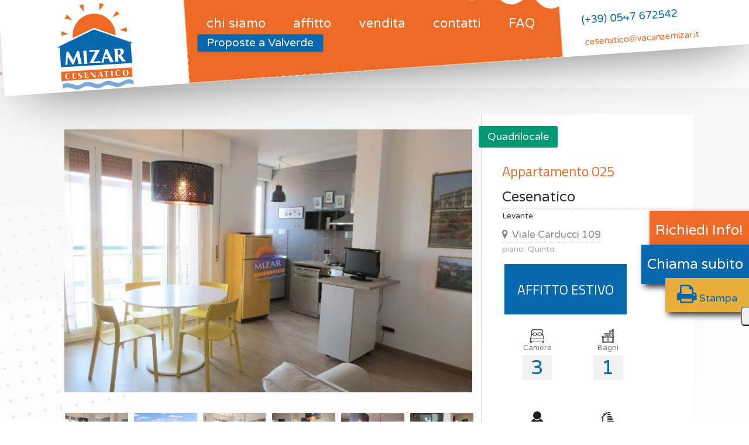

--- FILE ---
content_type: text/html; charset=utf-8
request_url: https://www.mizarcesenatico.it/scheda-immobile.php?id=137
body_size: 8405
content:
<!DOCTYPE html>
<html dir="ltr" lang="it-IT">
	<head>
				<!-- Basic Page Needs
		================================================== -->
		<title>Appartamento 025 - Cesenatico affitto-estivo | Mizar Cesenatico </title>
		<meta name="description" content="affitto-estivo | Appartamento 025 - Viale Carducci 109 | Mizar Cesenatico Appartamenti Vacanza e case in affitto e vendita. Affitti turisitici e residenziali. Animali ammessi">
		<meta name="keywords" content="Appartamenti in affitto Cesenatico, prezzi appartamenti vacanza Cesenatico, affitti turistici Cesenatico, monolocali in affitto e vendita,bilocali in affitto e vendita,trilocali in affitto e vendita, quadrilocali in affitto e vendita, prezzi case e ville in affitto e vendita Cesenatico">
		<meta name="robots" content="all">
		<meta name="author" content="YYKK - Marketing Turistico">

		<meta charset="utf-8">
		<meta name="viewport" content="width=device-width, initial-scale=1.0">

		<!-- CSS
		================================================== -->
		<link rel="stylesheet" href="css/style.css">
		<link rel="stylesheet" href="css/colors/main.css" id="colors">
		<link rel="stylesheet" href="css/custom.css">
		<link rel='stylesheet' href="css/stampa.css"  media="print"  type="text/css" />

		<link rel="apple-touch-icon" sizes="57x57" href="favicon/apple-icon-57x57.png">
		<link rel="apple-touch-icon" sizes="60x60" href="favicon/apple-icon-60x60.png">
		<link rel="apple-touch-icon" sizes="72x72" href="favicon/apple-icon-72x72.png">
		<link rel="apple-touch-icon" sizes="76x76" href="favicon/apple-icon-76x76.png">
		<link rel="apple-touch-icon" sizes="114x114" href="favicon/apple-icon-114x114.png">
		<link rel="apple-touch-icon" sizes="120x120" href="favicon/apple-icon-120x120.png">
		<link rel="apple-touch-icon" sizes="144x144" href="favicon/apple-icon-144x144.png">
		<link rel="apple-touch-icon" sizes="152x152" href="favicon/apple-icon-152x152.png">
		<link rel="apple-touch-icon" sizes="180x180" href="favicon/apple-icon-180x180.png">
		<link rel="icon" type="image/png" sizes="192x192"  href="favicon/android-icon-192x192.png">
		<link rel="icon" type="image/png" sizes="32x32" href="favicon/favicon-32x32.png">
		<link rel="icon" type="image/png" sizes="96x96" href="favicon/favicon-96x96.png">
		<link rel="icon" type="image/png" sizes="16x16" href="favicon/favicon-16x16.png">
		<link rel="manifest" href="favicon/manifest.json">
		<meta name="msapplication-TileColor" content="#ffffff">
		<meta name="msapplication-TileImage" content="favicon/ms-icon-144x144.png">
		<meta name="theme-color" content="#ed6a26">

		<script type='text/javascript' src='https://platform-api.sharethis.com/js/sharethis.js#property=5d7f45cfab6f1000123c8edb&product=inline-share-buttons' async='async'></script>
		<style type="text/css">
			#st-1 .st-btn > span {
    vertical-align: middle!important;
    font-size: 14px;
    line-height: 16px;
}
		</style>

		<!-- TAGMANAGER -->
		<!-- Google Tag Manager -->
<script>
// Initialize the data layer for Google Tag Manager (this should mandatorily be done before the Cookie Solution is loaded)
window.dataLayer = window.dataLayer || [];
function gtag() {
    dataLayer.push(arguments);
}
// Default consent mode is "denied" for both ads and analytics, but delay for 2 seconds until the Cookie Solution is loaded
gtag("consent", "default", {
    ad_storage: "denied",
    analytics_storage: "denied",
    wait_for_update: 2000 // milliseconds
});
// Improve ad click measurement quality (optional)
gtag('set', 'url_passthrough', true);
// Further redact your ads data (optional)
gtag("set", "ads_data_redaction", true);

(function(w,d,s,l,i){w[l]=w[l]||[];w[l].push({'gtm.start':
new Date().getTime(),event:'gtm.js'});var f=d.getElementsByTagName(s)[0],
j=d.createElement(s),dl=l!='dataLayer'?'&l='+l:'';j.async=true;j.src=
'https://www.googletagmanager.com/gtm.js?id='+i+dl;f.parentNode.insertBefore(j,f);
})(window,document,'script','dataLayer','GTM-NCC26KQ');</script>
<!-- End Google Tag Manager -->
	</head>

	<body>

		<!-- TAGMANAGER: body section -->
		<!-- Google Tag Manager (noscript) -->
<noscript><iframe src="https://www.googletagmanager.com/ns.html?id=GTM-NCC26KQ"
height="0" width="0" style="display:none;visibility:hidden"></iframe></noscript>
<!-- End Google Tag Manager (noscript) -->
		<!-- Wrapper -->
		<div id="wrapper" style="background-image: url(images/bg-top.png);" class="layout-web">
			<!--<a href="mailto:info@mizarcesenatico.it?subject=Richiesta Preventivo | Appartamento 025"><div class="cta-prenota">Richiedi Info!</div></a>-->
			<a href="richiesta_informazioni_affitto_it.php?idi=137" title="richiedi informazioni per appartamenti in affitto a Cesenatico"><div class="cta-prenota">Richiedi Info!</div></a>
			<a href="tel:0547.672542"><div class="cta-chiama">Chiama subito</div></a>
			<a href="scheda-immobile-stampa.php?id=137" target="_blank">
				<div class="cta-print">
					<i class="fa fa-2x fa-print btn-stampa"></i> Stampa
				</div>
			</a>
			<!-- Header Container ================================================== -->
			<header id="header-container">
				<div class="logo-container">
	<div id="logo" class="sticky-logo">
		<a href="index.php"><img src="images/logo.png" alt="Mizar appartamenti a Cesenatico" title="Mizar appartamenti affitti vendita Cesenatico"></a>
		
		<div class="top-tel"><a href="tel:+390547672542" style="color:#0868ad;">(+39) 0547 672542</a></div>
		<div class="top-mail"><a href="mailto:cesenatico@vacanzemizar.it" style="color:#ed6a25;">cesenatico@vacanzemizar.it</a></div>
	</div>
</div>
		
<!-- Header -->
<div id="header2" class="">
	<div style="width: 100%; background:#fff; margin-left: 0; height: 190px; transform: rotate(-4deg); position: absolute; top:-70px; -webkit-box-shadow: 16px 15px 106px -33px rgba(0,0,0,0.75);-moz-box-shadow: 16px 15px 106px -33px rgba(0,0,0,0.75);box-shadow: 16px 15px 106px -33px rgba(0,0,0,0.75);"></div>
	<!-- Left Side Content -->
	<div class="box-menu">
		<div class="left-side-full">
			<!-- Mobile Navigation -->
			<div class="mmenu-trigger">
				<button class="hamburger hamburger--collapse" type="button">
					<span class="hamburger-box">
						<span class="hamburger-inner"></span>
					</span>
				</button>
			</div>
			<!-- Main Navigation -->
			<nav id="navigation" class="style-1">
				<ul id="responsive">
					<li><a class="" href="chi-siamo.php">chi siamo</a></li>
					<li><a class=" " href="lista-immobili-affitto.php" title="appartamenti in affitto vacanze a Cesenatico">affitto</a></li>
					<li><a class=" " href="lista-immobili-vendita.php" title="appartamenti in vendita a Cesenatico">vendita</a></li>
					<li><a class=" " href="contatti.php" title="Recapiti agenzia Mizar Cesenatico">contatti</a></li>
					<li><a class=" " href="faq.php">FAQ</a></li>
					<li class="link-valverde-menu"><a href="https://www.mizarvalverde.it" target="_blank" title="Mizar appartamenti a Valverde">Proposte a Valverde</a></li>
				</ul>
			</nav>
			<div class="clearfix"></div>
			<!-- Main Navigation / End -->
			
		</div>
		<div class="right-side-full">
			<div class="top-tel"><a href="tel:+390547672542" style="color:#0868ad;" title="telefono Mizar Cesenatico">(+39) 0547 672542</a></div>
			<div class="top-mail"><a href="mailto:cesenatico@vacanzemizar.it" style="color:#ed6a25;" title="email Mizar Cesenatico">cesenatico@vacanzemizar.it</a></div>
		</div>
		<div class="onda-nav"></div>
	</div>

</div>				<!-- Header / End -->
			<!-- Header Container / End -->
			</header>
			<div class="clearfix"></div>

			<!-- Titlebar
			================================================== -->

			<div id="titlebar" class="property-titlebar margin-bottom-0" style="">
				<div class="container">
					<div class="row">

			<!-- Content
			================================================== -->
			<div class="">
				<div class=" margin-bottom-20">
					<div class="col-md-8">

						<!-- Slider -->
						<div class="property-slider default">
							<a href="https://www.mizarcesenatico.it/webaziende/writable/hotel_001/camere/img_00000137_4.jpg" data-background-image="https://www.mizarcesenatico.it/webaziende/writable/hotel_001/camere/img_00000137_4.jpg" class="item mfp-gallery" title=" Appartamento 025 - Affitto Estivo Cesenatico"></a>
							<a href="https://www.mizarcesenatico.it/webaziende/writable/hotel_001/camere/img_00000137_1.jpg" data-background-image="https://www.mizarcesenatico.it/webaziende/writable/hotel_001/camere/img_00000137_1.jpg" class="item mfp-gallery" title=" Appartamento 025 - Affitto Estivo Cesenatico"></a>
							<a href="https://www.mizarcesenatico.it/webaziende/writable/hotel_001/camere/img_00000137_2.jpg" data-background-image="https://www.mizarcesenatico.it/webaziende/writable/hotel_001/camere/img_00000137_2.jpg" class="item mfp-gallery" title=" Appartamento 025 - Affitto Estivo Cesenatico"></a>
							<a href="https://www.mizarcesenatico.it/webaziende/writable/hotel_001/camere/img_00000137_3.jpg" data-background-image="https://www.mizarcesenatico.it/webaziende/writable/hotel_001/camere/img_00000137_3.jpg" class="item mfp-gallery" title=" Appartamento 025 - Affitto Estivo Cesenatico"></a>
							<a href="https://www.mizarcesenatico.it/webaziende/writable/hotel_001/camere/img_00000137_5.jpg" data-background-image="https://www.mizarcesenatico.it/webaziende/writable/hotel_001/camere/img_00000137_5.jpg" class="item mfp-gallery" title=" Appartamento 025 - Affitto Estivo Cesenatico"></a>
							<a href="https://www.mizarcesenatico.it/webaziende/writable/hotel_001/camere/img_00000137_6.jpg" data-background-image="https://www.mizarcesenatico.it/webaziende/writable/hotel_001/camere/img_00000137_6.jpg" class="item mfp-gallery" title=" Appartamento 025 - Affitto Estivo Cesenatico"></a>
							<a href="https://www.mizarcesenatico.it/webaziende/writable/hotel_001/camere/img_00000137_7.jpg" data-background-image="https://www.mizarcesenatico.it/webaziende/writable/hotel_001/camere/img_00000137_7.jpg" class="item mfp-gallery" title=" Appartamento 025 - Affitto Estivo Cesenatico"></a>
							<a href="https://www.mizarcesenatico.it/webaziende/writable/hotel_001/camere/img_00000137_8.jpg" data-background-image="https://www.mizarcesenatico.it/webaziende/writable/hotel_001/camere/img_00000137_8.jpg" class="item mfp-gallery" title=" Appartamento 025 - Affitto Estivo Cesenatico"></a>
							<a href="https://www.mizarcesenatico.it/webaziende/writable/hotel_001/camere/img_00000137_9.jpg" data-background-image="https://www.mizarcesenatico.it/webaziende/writable/hotel_001/camere/img_00000137_9.jpg" class="item mfp-gallery" title=" Appartamento 025 - Affitto Estivo Cesenatico"></a>
							<a href="https://www.mizarcesenatico.it/webaziende/writable/hotel_001/camere/img_0000137_10.jpg" data-background-image="https://www.mizarcesenatico.it/webaziende/writable/hotel_001/camere/img_0000137_10.jpg" class="item mfp-gallery" title=" Appartamento 025 - Affitto Estivo Cesenatico"></a>
							<a href="https://www.mizarcesenatico.it/webaziende/writable/hotel_001/camere/img_0000137_11.jpg" data-background-image="https://www.mizarcesenatico.it/webaziende/writable/hotel_001/camere/img_0000137_11.jpg" class="item mfp-gallery" title=" Appartamento 025 - Affitto Estivo Cesenatico"></a>
							<a href="https://www.mizarcesenatico.it/webaziende/writable/hotel_001/camere/img_0000137_12.jpg" data-background-image="https://www.mizarcesenatico.it/webaziende/writable/hotel_001/camere/img_0000137_12.jpg" class="item mfp-gallery" title=" Appartamento 025 - Affitto Estivo Cesenatico"></a>
							<a href="https://www.mizarcesenatico.it/webaziende/writable/hotel_001/camere/img_0000137_13.jpg" data-background-image="https://www.mizarcesenatico.it/webaziende/writable/hotel_001/camere/img_0000137_13.jpg" class="item mfp-gallery" title=" Appartamento 025 - Affitto Estivo Cesenatico"></a>
							<a href="https://www.mizarcesenatico.it/webaziende/writable/hotel_001/camere/img_0000137_14.jpg" data-background-image="https://www.mizarcesenatico.it/webaziende/writable/hotel_001/camere/img_0000137_14.jpg" class="item mfp-gallery" title=" Appartamento 025 - Affitto Estivo Cesenatico"></a>
							<a href="https://www.mizarcesenatico.it/webaziende/writable/hotel_001/camere/img_0000137_15.jpg" data-background-image="https://www.mizarcesenatico.it/webaziende/writable/hotel_001/camere/img_0000137_15.jpg" class="item mfp-gallery" title=" Appartamento 025 - Affitto Estivo Cesenatico"></a>
						</div>

						<!-- Slider Thumbs -->
						<div class="property-slider-nav">
							<div class="item"><img src="https://www.mizarcesenatico.it/webaziende/writable/hotel_001/camere/small_img_00000137_4.jpg" alt="Appartamento 025" title=" Appartamento 025 - Affitto Estivo Cesenatico"></div>
							<div class="item"><img src="https://www.mizarcesenatico.it/webaziende/writable/hotel_001/camere/small_img_00000137_1.jpg" alt="Appartamento 025" title=" Appartamento 025 - Affitto Estivo Cesenatico"></div>
							<div class="item"><img src="https://www.mizarcesenatico.it/webaziende/writable/hotel_001/camere/small_img_00000137_2.jpg" alt="Appartamento 025" title=" Appartamento 025 - Affitto Estivo Cesenatico"></div>
							<div class="item"><img src="https://www.mizarcesenatico.it/webaziende/writable/hotel_001/camere/small_img_00000137_3.jpg" alt="Appartamento 025" title=" Appartamento 025 - Affitto Estivo Cesenatico"></div>
							<div class="item"><img src="https://www.mizarcesenatico.it/webaziende/writable/hotel_001/camere/small_img_00000137_5.jpg" alt="Appartamento 025" title=" Appartamento 025 - Affitto Estivo Cesenatico"></div>
							<div class="item"><img src="https://www.mizarcesenatico.it/webaziende/writable/hotel_001/camere/small_img_00000137_6.jpg" alt="Appartamento 025" title=" Appartamento 025 - Affitto Estivo Cesenatico"></div>
							<div class="item"><img src="https://www.mizarcesenatico.it/webaziende/writable/hotel_001/camere/small_img_00000137_7.jpg" alt="Appartamento 025" title=" Appartamento 025 - Affitto Estivo Cesenatico"></div>
							<div class="item"><img src="https://www.mizarcesenatico.it/webaziende/writable/hotel_001/camere/small_img_00000137_8.jpg" alt="Appartamento 025" title=" Appartamento 025 - Affitto Estivo Cesenatico"></div>
							<div class="item"><img src="https://www.mizarcesenatico.it/webaziende/writable/hotel_001/camere/small_img_00000137_9.jpg" alt="Appartamento 025" title=" Appartamento 025 - Affitto Estivo Cesenatico"></div>
							<div class="item"><img src="https://www.mizarcesenatico.it/webaziende/writable/hotel_001/camere/small_img_0000137_10.jpg" alt="Appartamento 025" title=" Appartamento 025 - Affitto Estivo Cesenatico"></div>
							<div class="item"><img src="https://www.mizarcesenatico.it/webaziende/writable/hotel_001/camere/small_img_0000137_11.jpg" alt="Appartamento 025" title=" Appartamento 025 - Affitto Estivo Cesenatico"></div>
							<div class="item"><img src="https://www.mizarcesenatico.it/webaziende/writable/hotel_001/camere/small_img_0000137_12.jpg" alt="Appartamento 025" title=" Appartamento 025 - Affitto Estivo Cesenatico"></div>
							<div class="item"><img src="https://www.mizarcesenatico.it/webaziende/writable/hotel_001/camere/small_img_0000137_13.jpg" alt="Appartamento 025" title=" Appartamento 025 - Affitto Estivo Cesenatico"></div>
							<div class="item"><img src="https://www.mizarcesenatico.it/webaziende/writable/hotel_001/camere/small_img_0000137_14.jpg" alt="Appartamento 025" title=" Appartamento 025 - Affitto Estivo Cesenatico"></div>
							<div class="item"><img src="https://www.mizarcesenatico.it/webaziende/writable/hotel_001/camere/small_img_0000137_15.jpg" alt="Appartamento 025" title=" Appartamento 025 - Affitto Estivo Cesenatico"></div>
						</div>
					</div>
					<div class="col-md-4 scheda-immobile-box-dx" id="scheda-immobile-box-dx">
							<div class="col-sm-12">
								<div>
									<a class="btn_green btn_quadrilo_green">Quadrilocale</a>
									<h4><!--										<span class="fnt-18">Stato: OTTIMO</span>
 -->
									</h4>
									<!--<h5>Rif.: 025</h5>-->
									<h2>Appartamento 025</h2>
									<h3>Cesenatico </h3>
									<h5>Levante</h5>
									<span>
										<a href="#location" class="listing-address">
											<i class="fa fa-map-marker"></i>
											Viale Carducci 109<br>


											<div class="edificio-piano">piano: Quinto</div>
										</a>
									</span>
								</div>
							</div>
							<div class="col-sm-12">

								<span class="property-badge-affitto-estivo"><a>AFFITTO ESTIVO</a></span>
							<!-- Main Features -->
							<ul class="property-main-features" style="background:none; margin-top: 20px; padding:0;">
								<!--<li><img src="images/icone/area_white_16.png" alt="superficie dell'immobile"> Area <span>0.00</span></li>-->
								<!--<li><img src="images/icone/locali_white_16.png" alt="numero dei locali"> Locali <span>4</span></li>-->

								<li><img src="images/icone/camere_grey_16.png" alt="camere da letto dell'immobile"> Camere <span>3</span></li>

								<li><img src="images/icone/bagni_grey_16.png" alt="bagni dell'immobile"><br> Bagni <span>1</span></li>

								<li><img src="images/icone/postiletto_grey_16.png" alt="posti letto"><br> Posti letto <span>5</span></li>

								<li><img src="images/icone/classe_energetica_grey_16.png" alt="Classe Energetica dell'immobile"><br> ClasseEner.<span>E</span></li>
							</ul>

						</div>
		<div class="col-sm-12 hidden-xs" style="margin-top: 15px;padding: 3px 10px 15px;background: #eee;">
			<h3 class="text-center"> Condividi</h3>
			<div class="sharethis-inline-share-buttons"> </div>
		</div>
					</div>

				</div>

			</div>

					</div>
				</div>
			</div>
<div class="col-sm-12 visible-xs" style="margin-top: 15px;padding: 3px 10px 15px;background: #eee;">
	<h3 class="text-center"> Condividi</h3>
	<div class="sharethis-inline-share-buttons"></div>
</div>
			<div class="container">
				<div class="row">
					<!-- Property Description -->
					<div class="col-lg-12">
						<div class="property-description">


							<!-- Description -->
							<h3 class="desc-headline" style="font-size:34px;color:#0868ad; ">Descrizione <img src="images/onda-blu.png" style="height: 30px;"> </h3>
							<div class="">
								<p><p><strong><u>Condominio Carducci</u></strong></p>

<p>Direttamente sul Lungomare Carducci (angolo Viale Bologna), a soli 30 mt dal mare, con stradello che porta direttamente ai "Giardini del Mare", appartamento completamente ristrutturato molto arioso e luminoso, al 5° piano con ascensore, cos&igrave; composto: soggiorno/pranzo con divano e tv, angolo cottura dotato di lavastoviglie, cucinotto separato, una camera matrimoniale, una camera con letto a una piazza e mezzo e una camera singola, bagno con box doccia. <br />
<br />
Posto auto condominiale non assicurato e non assegnato. </p>

<p>Dal balcone della zona giorno, attrezzato con tavolo e sedie, meravigliosa vista panoramica direttamente sul mare e sulla spiaggia.<br />
<br />
Valore EP: 105,15<br />
CIR: 040008-CV-00017<br />
CIN: IT040008B4LCOBBS73</p>
</p>
								<!--<a href="#" class="show-more-button">più dettagli<i class="fa fa-angle-down"></i></a>-->
							</div>
							<!-- Features -->
							<h3 class="desc-headline" style="font-size: 34px; background-color: #0868ad; color: #fff; text-transform: uppercase; line-height: 34px; padding: 10px;">Servizi  <img src="images/ondina-after.png"></h3>
							<ul class="property-features checkboxes margin-top-0">
								<!--<li><img src="images/servizi/balcone.jpg"> Balcone</li>-->
								<li><img src="../webaziende/images/servizi/balcone.jpg">&nbsp;Balcone</li>
								<!--<li><img src="images/servizi/doccia.jpg"> Box doccia</li>-->
								<li><img src="../webaziende/images/servizi/doccia.jpg">&nbsp;Box doccia</li>
								<!--<li><img src="images/servizi/televisore.jpg"> Televisore</li>-->
								<li><img src="../webaziende/images/servizi/televisore.jpg">&nbsp;Televisore</li>
								<!--<li><img src="images/servizi/lavatrice.jpg"> Lavatrice</li>-->
								<li><img src="../webaziende/images/servizi/lavatrice.jpg">&nbsp;Lavatrice</li>
								<!--<li><img src="images/servizi/posto_auto.jpg"> Posto auto</li>-->
								<li><img src="../webaziende/images/servizi/posto_auto.jpg">&nbsp;Posto auto</li>
							</ul>
											<!-- Location -->
							<h3 class="desc-headline no-border" id="location">Posizione</h3>


							 <div id="google_maps_immobili" class="list-layout" style="display:flex; margin: 0 0 30px 0;  width:100%; height:700px;"></div>

							<!-- Description -->
							<!--<h3 class="desc-headline" style="font-size:34px;color:#0868ad;">Come prenotare <img src="images/onda-blu.png" style="height: 30px;"> </h3> -->
							<h3 class="desc-headline" style="font-size:34px;color:#ed6a26;" >Come Prenotare <!--<img src="images/onda-blu.png" style="height: 30px;">--> <button type="button" class="button orange"  id="myBtn" style="vertical-align: middle;" data-toggle="modal" data-target="#myModal">clicca qui <i class="fa fa-angle-right"></i> </button></h3>
							<!-- Modal -->
<div id="myModal" class="modal fade" role="dialog">
  <div class="modal-dialog">

    <!-- Modal content-->
    <div class="modal-content">
      <div class="modal-header">
        <button type="button" class="close" data-dismiss="modal">&times;</button>
        <h4 class="modal-title">Come prenotare</h4>
      </div>
      <div class="modal-body">
      	<h5 class="modal-subtitle">Prenotare un appartamento “Mizar Cesenatico” al mare è semplice!</h5>
        <p>Basta contattare telefonicamente il nostro ufficio allo <strong>0547/672542</strong> o tramite mail: <a href="mailto:cesenatico@vacanzemizar.it">cesenatico@vacanzemizar.it</a> <br><br>
		Dopo aver ricevuto la conferma sulla disponibilità del tipo di appartamento richiesto e del periodo prescelto, dovrà inviarci a titolo di convalida della prenotazione, una somma pari al 30% del canone di affitto unitamente alla spesa per i servizi (Quota Agenzia, Pulizie Finali e KIT biancheria monouso) a mezzo:
			<ul>
				<li><strong>Bonifico bancario a favore di “Mizar Cesenatico s.r.l.” presso Banca CC Romagnolo filiale di Cesenatico, IBAN IT98W0707024001000000854978, specificando la causale del versamento.</strong></li>
			</ul>
		</p>
		<p>Dovrà inviare un successivo 20% due mesi prima della consegna dell’appartamento. Il saldo del prezzo d’affitto, unitamente al deposito cauzionale di € 200 e la tassa di soggiorno, dovranno essere versati prima dell’ingresso in appartamento. Se prenoterà l’appartamento dopo il 30 marzo dovrà versare alla prenotazione il 50% del canone di affitto.<br><br>

		Se lo desidera può venire a visitare l’appartamento tenendo conto che i nostri uffici sono aperti tutti i giorni, festivi compresi dalle 09.00 alle 12.30 e dalle 15.00 alle 19.00 (chiuso il lunedì e la domenica pomeriggio dal 01 ottobre al 31 marzo).</p>
      </div>

    </div>

  </div>
</div>


							<div class="">
								<!--<p>CONDIZIONI</p>-->
								<p></p>
								<!--<a href="#" class="show-more-button">più dettagli<i class="fa fa-angle-down"></i></a>-->
							</div>

							<!-- Similar Listings Container -->
							<h3 class="desc-headline no-border margin-bottom-35 margin-top-60">Potrebbe interessarti</h3>

							<!-- Layout Switcher -->
							<!-- <div class="layout-switcher hidden"><a href="#" class="list"><i class="fa fa-th-list"></i></a></div>-->
							<div class="col-md-4">
								<div class="listings-container">
									<!-- Listing Item -->
									<div class="listing-item">
										<a href="scheda-immobile.php?id=249" class="listing-img-container">
											<div class="listing-badges">
												<div class="affitto-estivo"><span>Affitto Estivo</span></div>
											</div>
											<div class="listing-carousel">
												<div><img src="https://www.mizarcesenatico.it/webaziende/writable/hotel_001/camere/img_00000249_1.jpg" alt="Appartamento 058" title="Appartamento 058"></div>
											</div>
										</a>

										<div class="listing-content">
											<div class="listing-title">
												<h4><a href="scheda-immobile.php?id=249">Appartamento 058</a></h4>
												<a href="https://maps.google.com/maps?t=p&q=loc:44.19883013877488+12.407906949520191" class="listing-address popup-gmaps">
													<i class="fa fa-map-marker"></i>
													Via Carso nr. 2												</a>
											</div>

											<ul class="listing-details">
												<li class="btn_green btn_trilo_green">Trilocale </li>
												<!--<li>0.00 mq</li>-->
												<!--<li>2 Camere</li>-->
												 <li>7 Posti letto</li>
												<!--<li>3 Bagno/i</li>-->
											</ul>
										</div>
										<!-- Listing Item / End -->
									</div>
									<!-- Listing Item / End -->
								</div>
								<!-- Similar Listings Container / End -->
							</div>
							<div class="col-md-4">
								<div class="listings-container">
									<!-- Listing Item -->
									<div class="listing-item">
										<a href="scheda-immobile.php?id=287" class="listing-img-container">
											<div class="listing-badges">
												<div class="affitto-estivo"><span>Affitto Estivo</span></div>
											</div>
											<div class="listing-carousel">
												<div><img src="https://www.mizarcesenatico.it/webaziende/writable/hotel_001/camere/img_00000287_1.jpg" alt="Appartamento 011" title="Appartamento 011"></div>
											</div>
										</a>

										<div class="listing-content">
											<div class="listing-title">
												<h4><a href="scheda-immobile.php?id=287">Appartamento 011</a></h4>
												<a href="https://maps.google.com/maps?t=p&q=loc:44.198635921285+12.400667667389" class="listing-address popup-gmaps">
													<i class="fa fa-map-marker"></i>
													via Caboto 52												</a>
											</div>

											<ul class="listing-details">
												<li class="btn_green btn_trilo_green">Trilocale </li>
												<!--<li>0.00 mq</li>-->
												<!--<li>2 Camere</li>-->
												 <li>6 Posti letto</li>
												<!--<li>2 Bagno/i</li>-->
											</ul>
										</div>
										<!-- Listing Item / End -->
									</div>
									<!-- Listing Item / End -->
								</div>
								<!-- Similar Listings Container / End -->
							</div>
							<div class="col-md-4">
								<div class="listings-container">
									<!-- Listing Item -->
									<div class="listing-item">
										<a href="scheda-immobile.php?id=312" class="listing-img-container">
											<div class="listing-badges">
												<div class="affitto-estivo"><span>Affitto Estivo</span></div>
											</div>
											<div class="listing-carousel">
												<div><img src="https://www.mizarcesenatico.it/webaziende/writable/hotel_001/camere/img_00000312_1.jpg" alt="Appartamento 028" title="Appartamento 028"></div>
											</div>
										</a>

										<div class="listing-content">
											<div class="listing-title">
												<h4><a href="scheda-immobile.php?id=312">Appartamento 028</a></h4>
												<a href="https://maps.google.com/maps?t=p&q=loc:44.198620537694104+12.4060535430909" class="listing-address popup-gmaps">
													<i class="fa fa-map-marker"></i>
													Via Bologna 41												</a>
											</div>

											<ul class="listing-details">
												<li class="btn_green btn_trilo_green">Trilocale </li>
												<!--<li>0.00 mq</li>-->
												<!--<li>2 Camere</li>-->
												 <li>5 Posti letto</li>
												<!--<li>1 Bagno/i</li>-->
											</ul>
										</div>
										<!-- Listing Item / End -->
									</div>
									<!-- Listing Item / End -->
								</div>
								<!-- Similar Listings Container / End -->
							</div>
						</div>
					</div>
					<!-- Property Description / End -->

														</div>
			</div>

			<!-- Footer ================================================== -->
			<div id="footer">
   <!-- Main -->
   <div class="container">
      <div class="row">
         <div class="col-md-3 col-md-offset-0 col-sm-6 ">
            <img class="footer-logo" src="images/logo.png" alt="">
            <br><br>
            <p><span itemprop="name">Mizar Cesenatico srl</span> <br>
               <span itemprop="address" itemscope itemtype="http://schema.org/PostalAddress">
                  <span itemprop="streetAddress">Viale Roma 67/69</span> -
                  <span itemprop="postalCode">47042</span>
                  <span itemprop="addressLocality">Cesenatico</span></span> <br />
               C.F. e P.Iva n.04361820402
            </p>
         </div>
         <div class="col-md-4 col-md-offset-0 col-sm-6">
            <h4>Contatti</h4>
            <div class="text-widget">

               Tel: <a href="tel:+390547672542" style="color:#0868ad;">(+39) 0547 672542</a> <br>
               Cell: <span><a href="tel:3488711888" style="color:#0868ad;">(+39) 348 8711888</a> </span><br>
               E-Mail:<span> <a href="mailto:cesenatico@vacanzemizar.it"><span class="__cf_email__"
                        data-cfemail="cesenatico@vacanzemizar.it"> cesenatico@vacanzemizar.it </span></a> </span><br>
            </div>
            <ul class="social-icons margin-top-20">
               <li><a class="facebook" href="https://it-it.facebook.com/mizarvacanzeimmobiliare/" target="_blank"><i
                        class="icon-facebook"></i></a></li>
               <li><a class="instagram" href="https://www.instagram.com/mizar_vacanze_immobiliare/" target="_blank"><i
                        class="icon-instagram"></i></a></li>
               <li> <a href="https://api.whatsapp.com/send?phone=393488711888" style="width: 60px; height: 60px;"><img
                        src="images/whatsapp-footer.png" width="150"></a></li>

               <li><img src="images/fiaiplogo.png" class="f-logofaip"></li>
            </ul>
         </div>
         <div class="col-md-4 col-sm-12">
            <h4>Appartamenti vacanza a Cesenatico</h4>
            <ul class="footer-links">
               <h5>Vendite</h5>
               <a href="lista-immobili-vendita.php?ric_id_categorie[]=1" class="button-footer-vendite "
                  title="Appartamenti vacanza in vendita a Cesenatico">Appartamenti</a>
               <a href="lista-immobili-vendita.php?ric_id_categorie[]=2" class="button-footer-vendite "
                  title="Case Vacanza in vendita a Cesenatico">Ville/Case indipendenti</a>
               <a href="lista-immobili-vendita.php?ric_id_categorie[]=3" class="button-footer-vendite "
                  title="Case in vendita vacanze a Cesenatico">Villette a Schiera</a>
               <a href="lista-immobili-vendita.php?ric_id_categorie[]=4" class="button-footer-vendite "
                  title="terreni e attività in vendita a Cesenatico">Terreni/Attività Comm.</a>
            </ul>
            <ul>
               <h5>Affitti</h5>
               <a href="lista-immobili-affitto.php?ric_n_camere_letto[]=0" class="button-footer-vendite btn_mono_green"
                  alt="Appartamenti monolocali in affitto vacanze a Cesenatico"
                  title="Appartamenti monolocali in affitto vacanze a Cesenatico">Monolocali</a>
               <a href="lista-immobili-affitto.php?ric_n_camere_letto[]=1" class="button-footer-vendite btn_bilo_green"
                  title="Appartamenti bilocali in affitto vacanze a Cesenatico">Bilocali</a>
               <a href="lista-immobili-affitto.php?ric_n_camere_letto[]=2" class="button-footer-vendite btn_trilo_green"
                  title="Appartamenti trilocali in affitto vacanze a Cesenatico">Trilocali</a>
               <a href="lista-immobili-affitto.php?ric_n_camere_letto[]=3"
                  class="button-footer-vendite btn_quadrilo_green"
                  title="Appartamenti quadrilocali in affitto vacanze a Cesenatico">Quadrilocali</a>
            </ul>
            <div class="clearfix"></div>
         </div>
      </div>
      <!-- Copyright -->
      <div class="row">
         <div class="col-md-12">
            <div class="copyrights">Mizar Cesenatico S.r.l. / 
               Vle Roma, 67-69 - 
               47042 - Cesenatico - FC / 
               REA: FO - 405338 / 
               CAP. SOCIALE DELIBERATO: € 20.500 / 
               CAP. SOCIALE VERSATO: € 20.500 / 
               Partita IVA: 04361820402 / 
               Codice Fiscale e R.I.: 04361820402 <br>
               <a href="https://www.vacanzemizar.it/privacy-policy_it.php" target="_blank">Privacy Policy</a> / <a
                  href="https://www.vacanzemizar.it/cookie-policy_it.php" target="_blank">Cookie Policy</a> / Credits:
               <a href="https://www.yykk.com/" target="_blank">yykk</a>
            </div>
         </div>
      </div>
   </div>
</div>			<!-- Footer / End -->

			<!-- Back To Top Button -->
			<div id="backtotop"><a href="#"></a></div>
			<!-- Scripts
			================================================== -->

			<script type="text/javascript" src="scripts/jquery-2.2.0.min.js"></script>
			<script type="text/javascript" src="scripts/chosen.min.js"></script>
			<script type="text/javascript" src="scripts/magnific-popup.min.js"></script>
			<script type="text/javascript" src="scripts/owl.carousel.min.js"></script>
			<script type="text/javascript" src="scripts/rangeSlider.js"></script>
			<script type="text/javascript" src="scripts/sticky-kit.min.js"></script>
			<script type="text/javascript" src="scripts/slick.min.js"></script>
			<script type="text/javascript" src="scripts/mmenu.min.js"></script>
			<script type="text/javascript" src="scripts/tooltips.min.js"></script>
			<script type="text/javascript" src="scripts/masonry.min.js"></script>
			<script type="text/javascript" src="scripts/custom.js"></script>

<script type="text/javascript" src="https://maps.google.com/maps/api/js?key=AIzaSyD71clceTB5WH7D_hwX9bHN-FQMboZpQxk"></script>
						<script type="text/javascript">
							function initialize()
							{
								var mapDiv = document.getElementById('google_maps_immobili');
								var latLng = new google.maps.LatLng(44.19890513347587, 12.407180070877155);
								var map = new google.maps.Map(mapDiv, 
								{
									center: latLng,
									scrollwheel: false,
									navigationControl: false,
									mapTypeControl: false,
									scaleControl: false,      
									zoom: 17,
									mapTypeId: google.maps.MapTypeId.ROADMAP
								});

								var infoWindow = null;
var image_137 = 'images/gmap_marker_orange.png'; 
var MylatLng_137 = new google.maps.LatLng(44.19890513347587, 12.407180070877155); 
var rifMarker_137 = new google.maps.Marker( 
{ 
	position: MylatLng_137, 
	map: map, 
 	url: "https://www.google.it/maps/dir/Viale Carducci 109+Cesenatico/@44.19890513347587,12.407180070877155,18z/", 
	icon: image_137, 
	animation: google.maps.Animation.DROP 
});
var contentString_137 = '<div id="content" style="width:300px; padding:10px; box-sizing:border-box;">' + 
'</div>'; 
var infoWindow_137 = new google.maps.InfoWindow( 
{ 
	content: contentString_137 
});
rifMarker_137.addListener('click', function() 
{ 
  window.open(this.url);
});
							}

							google.maps.event.addDomListener(window, 'load', initialize);
						</script>			<!-- Maps
			<script type="text/javascript" src="https://maps.google.com/maps/api/js?sensor=false&amp;language=it"></script>
			<script type="text/javascript" src="scripts/infobox.min.js"></script>
			<script type="text/javascript" src="scripts/markerclusterer.js"></script>
			<script type="text/javascript" src="scripts/maps.js"></script>
			-->
		</div>
		<!-- Wrapper / End -->

		<!-- COOKIES -->
		<script type = "text/javascript">
	var _iub = _iub || [];
_iub.csConfiguration = {
	"askConsentAtCookiePolicyUpdate": true,
	"floatingPreferencesButtonDisplay": "bottom-left",
	"perPurposeConsent": true,
	"purposes": "1,2,3,4,5",
	"siteId": 2787394,
	"whitelabel": false,
	"cookiePolicyId": 40873011,
	"lang": "it",
	"floatingPreferencesButtonDisplay":"anchored-center-right",
	"floatingPreferencesButtonIcon":true,
	"floatingPreferencesButtonHover":true,
	"floatingPreferencesButtonCaption":"Tracking",
	"banner": {
		"acceptButtonDisplay": true,
		"closeButtonRejects": true,
		"customizeButtonDisplay": true,
		"explicitWithdrawal": true,
		"listPurposes": true,
		"position": "float-bottom-center",
		"rejectButtonDisplay": true,
		"showPurposesToggles": true,
		"content": "Utilizziamo diverse tipologie di cookie, anche di terze parti, al fine di personalizzare e migliorare la tua esperienza di navigazione sul nostro sito. \n<br><br>\nFacendo clic su \"Accetta tutto\", accetti l'utilizzo da parte nostra dei cookie per gli scopi indicati nella nostra informativa sull'utilizzo dei Cookie, diversamente selezionando la “X” o “Rifiuta tutto” potrai rifiutare tutti i cookie diversi dai necessari. Altrimenti, potrai manifestare il tuo consenso soltanto per alcune tipologie di cookie o rifiutare l'installazione di tutte le tecnologie diverse da quelle tecniche. Queste ultime, infatti, sono necessarie per il corretto funzionamento del sito e si potranno installare comunque in maniera automatica sul tuo dispositivo, sulla base di un nostro legittimo interesse.\nPotrai modificare in ogni momento le tue preferenze in merito al consenso mediante l'apposito pulsante in basso a sinistra, in ogni pagina del presente sito web.",
		"zIndex":9999999999,
	},
	"callback": {
		onPreferenceExpressedOrNotNeeded: function(preference) {
			dataLayer.push({
				iubenda_ccpa_opted_out: _iub.cs.api.isCcpaOptedOut()
			});
			if (!preference) {
				dataLayer.push({
					event: "iubenda_preference_not_needed"
				});
			} else {
			if (preference.consent === true) {
				dataLayer.push({
					event: "iubenda_consent_given"
				});
				} else if (preference.consent === false) {
					dataLayer.push({
						event: "iubenda_consent_rejected"
					});
				} else if (preference.purposes) {
					for (var purposeId in preference.purposes) {
						if (preference.purposes[purposeId]) {
							dataLayer.push({
								event: "iubenda_consent_given_purpose_" + purposeId
							});
						}
					}
				}
			}
		}
	}
};

</script>
<script type = "text/javascript" src = "//cdn.iubenda.com/cs/iubenda_cs.js" charset = "UTF-8" async > </script>		
	</body>
</html>


--- FILE ---
content_type: text/css
request_url: https://www.mizarcesenatico.it/css/style.css
body_size: 36570
content:
@charset "UTF-8";
@import url("bootstrap.css");
@import url("icons.css");
@import url("https://fonts.googleapis.com/css?family=Varela+Round");
#top-bar {
    background-color: #66676b;
    color: /*#fff*/#0f67ab;
    padding: 0;
    position: relative;
    z-index: 1001;
}

ul.top-bar-menu {
    margin: 0;
    padding: 8px 0;
    -webkit-transform: translate3d(0, 1px, 0);
    -moz-transform: translate3d(0, 0, 0);
}

ul.top-bar-menu li {
    font-size: 13px;
    display: inline-block;
    margin: 0 20px 0 0;
}

ul.top-bar-menu li a {
    color: /*#fff*/#0f67ab;
}

ul.top-bar-menu li i {
    color: /*#fff*/#0f67ab;
    margin: 0 5px 0 0;
    font-size: 15px;
    position: relative;
    top: 1px;
}

#top-bar ul.social-icons {
    position: relative;
    z-index: 990;
}

#top-bar.light {
    background-color: #f5f5f5;
    color: #888;
}

#top-bar.light a {
    color: #888;
}

#top-bar.light ul.top-bar-menu li i,
#top-bar.light .top-bar-dropdown span:after {
    color: #a0a0a0;
}

.top-bar-dropdown {
    cursor: pointer;
    display: inline-block;
}

.top-bar-dropdown .options {
    opacity: 0;
    visibility: hidden;
    position: absolute;
    margin: 20px 0 0 0;
    z-index: 1101;
    transition: opacity 0.25s ease-in-out, transform 0.25s ease-in-out;
    transform: translate3d(0, 15px, 0);
    border-radius: 3px;
}

.top-bar-dropdown.active .options {
    opacity: 1;
    pointer-events: auto;
    visibility: visible;
    transform: translate3d(0, 0, 0);
}

.top-bar-dropdown .arrow {
    width: 0;
    height: 0;
    border-left: 6px solid transparent;
    border-right: 6px solid transparent;
    border-bottom: 6px solid #262626;
    position: absolute;
    top: -5px;
    left: 10px;
}

.top-bar-dropdown span:after {
    content: "\f0d7";
    font-family: "FontAwesome";
    font-size: 14px;
    color: #fff;
    top: 1px;
    margin-left: 6px;
    position: relative;
}

.top-bar-dropdown ul {
    background: #262626;
    max-width: 180px;
    padding: 14px 0;
}

.top-bar-dropdown ul li {
    width: 100%;
    display: block;
    padding: 0;
    line-height: 21px;
}

.top-bar-dropdown ul li a {
    padding: 5px 22px;
    display: block;
    color: #ccc;
    z-index: 10;
    position: relative;
    transition: color 0.25s;
    line-height: 21px;
}

.top-bar-dropdown ul li a:hover {
    color: #fff;
    z-index: 1;
    position: relative;
}

#logo {
    display: inline-block;
    margin-top: 1px;
}

#logo img {
    /*max-height: 43px;*/
    width: auto;
    transform: translate3d(0, 0, 0);
}

img.footer-logo {
    max-height: 150px;
    width: auto;
    transform: translate3d(0, 0, 0);
}

#header {
    position: relative;
    z-index: 999;
    padding: 25px 0 14px 0;
    /*box-shadow: 0 0 10px 0 rgba(0, 0, 0, 0.12);*/
    /*background: #0f67ab;*/
}

.header-widget {
    position: relative;
    top: -1px;
    height: 54px;
}

.header-widget .button,
.header-widget .button.border {
    margin-right: 0;
}

.header-widget .sign-in {
    position: relative;
    top: 10px;
    color: #333;
    margin-right: 25px;
    vertical-align: top;
}

.header-widget .sign-in i {
    padding-right: 4px;
    vertical-align: top;
    padding-top: 5px;
}

.sign-in i.fa.fa-user:before {
    font-family: "simple-line-icons";
    content: "\e066";
    font-size: 17px;
    position: relative;
    top: -1px;
}

.header-widget .sign-in:hover {
    color: #66676b;
}

header.fullwidth .container {
    width: 100%;
    margin: 0;
    padding: 0 40px;
}

.left-side {
    float: left;
    width: 48%;
    display: inline-block;
    margin-left: 17%;
}
.left-side-full {
    float: left;
    width: 80%;
    display: inline-block;
    margin-left: 17%;
}

.right-side {
    float: right;
    width: 35%;
    display: inline-block;
}

#logo,
#navigation {
    float: left;
}

#logo {
     /*margin-right: 100px; */
}

.header-widget {
    text-align: right;
}

#header-container.top-border {
    border-top: 4px solid #66676b;
}

#header-container.header-style-2 .right-side {
    width: 70%;
}

#header-container.header-style-2 .left-side {
    width: 30%;
}

#header-container.header-style-2 #header {
    padding-top: 20px;
}

#header-container.header-style-2 #header {
    padding-bottom: 0;
}

.header-style-2 .header-widget {
    margin-top: 8px;
    margin-bottom: 8px;
    float: right;
    padding-left: 0;
    text-align: left;
}

.header-style-2 .header-widget li {
    list-style: none;
    display: inline-block;
    vertical-align: middle;
    margin-right: 20px;
    padding-right: 35px;
    line-height: 24px;
    position: relative;
}

.header-style-2 .header-widget li:after {
    position: absolute;
    height: 48px;
    content: "";
    display: inline-block;
    width: 1px;
    background-color: #e0e0e0;
    -webkit-transform: translateY(-50%);
    -moz-transform: translateY(-50%);
    -ms-transform: translateY(-50%);
    transform: translateY(-50%);
    top: 50%;
    right: 0;
}

.header-style-2 .header-widget li i {
    float: left;
    display: inline-block;
    color: #66676b;
    font-size: 34px;
    width: 35px;
    position: relative;
    margin-top: 8px;
    margin-right: 18px;
    text-align: center;
    -webkit-text-stroke: 0.5px #fff;
}

.header-style-2 .header-widget li .widget-content {
    float: left;
    max-width: 150px;
}

.header-style-2 .header-widget .sl-icon-location {
    font-size: 36px;
    margin: 5px 10px 0 8px;
}

.header-style-2 .header-widget li span.title {
    display: block;
    color: #333;
}

.header-style-2 .header-widget li span.data {
    color: #808080;
}

.header-style-2 .header-widget li.with-btn:after {
    display: none;
}

.header-style-2 .header-widget a.button {
    margin-left: 13px;
    line-height: 25px;
    position: relative;
    top: 3px;
}

.header-style-2 .header-widget li:last-child {
    margin-right: 0;
    padding-right: 0;
}

@media (min-width: 992px) {
    .header-style-2 .right-side-menu-item {
        float: right!important
    }
    .header-style-2 #navigation ul#responsive {
        width: 100%;
    }
    .header-style-2 .sign-in i {
        top: 3px;
        position: relative;
        padding-right: 5px;
    }
    .header-style-2 .user-menu {
        float: right;
        margin-top: -52px;
        margin-right: 10px;
    }
    .header-style-2 .user-menu.active .user-name,
    .header-style-2 .user-menu .user-name,
    .header-style-2 .user-menu.active .user-name:hover,
    .header-style-2 .user-menu .user-name:hover {
        color: #fff!important;
    }
    .header-style-2 .user-menu.active .user-name:hover:after,
    .header-style-2 .user-menu .user-name:hover:after,
    .header-style-2 .user-menu.active .user-name:after,
    .header-style-2 .user-menu .user-name:after {
        color: rgba(255, 255, 255, 0.5)!important;
    }
    .header-style-2 .user-menu ul {
        top: 50px;
    }
}

@media (max-width: 992px) {
    .header-style-2 .user-menu-container {
        height: 60px;
        display: block;
        border-top: 1px solid #e0e0e0;
        margin: 15px;
        padding-top: 15px;
    }
    .mm-menu .sign-in i.fa.fa-user:before {
        font-size: 15px;
        position: relative;
        top: 1px;
        padding-right: 6px;
    }
}

@media (max-width: 768px) {
    .header-style-2 .right-side {
        margin-top: 5px;
    }
    .header-style-2 .header-widget a.button.border {
        margin-bottom: 0px;
    }
    #header-container.header-style-2 .header-widget {
        zoom: 0.7;
    }
}

#navigation.style-2.cloned,
#header.cloned {
    position: fixed;
    top: 0px;
    width: 100%;
    z-index: 999;
}

#header.cloned {
    background-color: #fff;
}

#navigation.style-2.cloned {
    margin-top: 0;
    box-shadow: 0 0 10px 0 rgba(0, 0, 0, 0.12);
}

#header.cloned #logo img {
    transform: translate3d(0, 0, 0);
    max-width: 120px;
    margin-top: 1px;
}

#header.cloned {
    padding: 30px 0 30px 0;
}

.sticky-logo {
    /*display: none;*/
    max-width: 150px;
    padding: 15px;
}

#navigation.style-2.cloned .sticky-logo {
    display: inline-block;
    float: left;
    padding: 0;
    margin-right: 30px;
    margin-top: 12px;
}

#navigation.style-2.cloned .sticky-logo img {
    max-height: 32px;
    width: auto;
    transform: translate3d(0, 0, 0);
}

#navigation.style-2.cloned.unsticky,
#header.cloned.unsticky {
    opacity: 1;
    visibility: hidden;
    pointer-events: none;
    transform: translate(0, -100%) scale(1);
    transition: 0.3s;
}

#navigation.style-2.cloned.unsticky {
    opacity: 0;
}

#navigation.style-2.cloned,
#header.cloned.sticky {
    opacity: 1;
    visibility: visible;
    transform: translate(0, 0) scale(1);
    transition: 0.3s;
    box-shadow: 0px 0px 10px #ccc;
}

#footer {
    padding: 70px 0 0 0;
    background-color: #fcfcfc;
    box-shadow: inset 0 20px 50px -20px rgba(0, 0, 0, 0.06);
}

#footer.sticky-footer {
    box-shadow: none;
}

#footer h4 {
    color: #333;
    font-size: 21px;
    margin-bottom: 25px;
}

.footer-shadow {
    width: 100%;
    display: block;
    background: #fff;
    height: 200px;
    margin-top: -200px;
    position: relative;
    z-index: -1;
    box-shadow: 0 20px 40px -20px rgba(0, 0, 0, 0.06);
}

.text-widget span {
    color: #707070!important;
}

.text-widget span.address {
    display: block;
    margin-bottom: 10px;
}

ul.footer-links {
    margin: 0 0 15px 0;
    padding: 0;
    /*width: 50%;*/
    width: 60%;
    box-sizing: border-box;
    display: inline-block;
    float: left;
}

.footer-links li {
    position: relative;
    list-style: none;
}

.footer-links li a {
    padding: 0 0 9px 16px;
    display: inline-block;
    -webkit-transition: all 0.2s ease-in-out;
    -moz-transition: all 0.2s ease-in-out;
    -o-transition: all 0.2s ease-in-out;
    -ms-transition: all 0.2s ease-in-out;
    transition: all 0.2s ease-in-out;
    color: #707070;
    line-height: 21px;
}

.footer-links li a:hover {
    padding-left: 22px;
    color: #66676b;
}

.footer-links li:before {
    font-family: "FontAwesome";
    font-size: 20px;
    content: "\f105";
    position: absolute;
    left: 0;
    top: -2px;
    padding: 0 7px 0 0;
    color: #ccc;
}

.copyrights {
    color: #707070;
    border-top: 1px solid rgba(0, 0, 0, 0.09);
    margin-top: 60px;
    text-align: center;
    padding: 40px 0;
    display: inline-block;
    width: 100%;
}

#footer.alt .copyrights {
    margin-top: 0;
    border: none;
    padding: 25px;
}

.copyrights a {
    color: #707070;
}

#footer.dark {
    background: #222;
    color: #aaa;
}

#footer.dark a,
#footer.dark h4,
#footer.dark a:hover {
    color: #fff;
}

#footer.dark .text-widget,
#footer.dark .text-widget span,
#footer.dark .footer-links li a {
    color: #aaa;
}

#footer.dark .footer-links li a:hover {
    color: #fff;
}

#footer.dark .footer-links li:before {
    color: #666;
}

#footer.dark .copyrights {
    color: #aaa;
    border-top: 1px solid rgba(255, 255, 255, 0.09);
}

#footer .social-icons li a {
    opacity: 0.8;
    transition: opacity 0.35s;
}

#footer .social-icons li a:hover {
    opacity: 1;
}

#backtotop {
    position: fixed;
    right: 0;
    display: none;
    bottom: 25px;
    margin: 0 25px 0 0;
    z-index: 999;
}

#backtotop a {
    text-decoration: none;
    border: 0 none;
    display: block;
    width: 44px;
    height: 44px;
    background-color: #66676b;
    opacity: 1;
    transition: all 0.3s;
    border-radius: 3px;
    text-align: center;
    font-size: 26px
}

body #backtotop a {
    color: #fff;
    background: #ed6a26;
}

#backtotop a:after {
    content: "\f106";
    font-family: "FontAwesome";
    position: relative;
    display: block;
    top: 50%;
    -webkit-transform: translateY(-55%);
    transform: translateY(-55%);
}

button {
    outline: none;
}

.mortgageCalc input,
.mortgageCalc input:focus {
    border-radius: 3px;
    padding-left: 65px;
    margin-bottom: 0;
    background-color: #fdfdfd;
    border: 1px solid #e0e0e0;
    transition: border 0.3s, box-shadow 0.3s, background-color 0.3s;
}

.mortgageCalc input:focus {
    box-shadow: 0 0 12px rgba(0, 0, 0, 0.05);
}

.mortgageCalc .calc-input {
    position: relative;
    height: 51px;
    display: block;
    margin-bottom: 15px;
}

.mortgageCalc .fa {
    background: linear-gradient(to bottom, #f8f8f8 0%, #f0f0f0);
    color: #999;
    border-radius: 3px 0 0 3px;
    top: 1px;
    left: 1px;
    position: absolute;
    font-weight: normal;
    font-size: 14px;
    text-align: center;
    padding: 0;
    margin: 0;
    width: 49px;
    line-height: 49px;
    height: 49px;
    border-right: 1px solid #e0e0e0;
}

.mortgageCalc button.button {
    margin: 8px 0 10px 0;
    display: inline-block;
}

.mortgageCalc .calc-output-container {
    opacity: 0;
    width: 100%;
    max-height: 0;
    overflow: hidden;
    margin-bottom: 0;
    padding: 0;
    transition: opacity 0.3s, max-height 0.7s;
}

.mortgageCalc .calc-output-container .notification {
    margin: 15px 0 10px 0;
}

.pick-price.tip {
    position: absolute;
    left: auto;
    top: 11px;
    right: 15px;
    cursor: pointer;
    z-index: 10;
    height: 28px;
    width: 28px;
    line-height: 28px;
    font-size: 14px;
    background-color: transparent;
    background: linear-gradient(to bottom, #eee 0%, #e9e9e9);
    color: #444;
    border-radius: 3px;
}

.pick-price.tip .tip-content {
    min-width: auto;
    max-width: auto;
    white-space: nowrap;
    padding: 8px 12px;
}

.pick-price.tip:after {
    font-family: "FontAwesome";
    content: "\f24d";
    line-height: 28px;
}

@media (max-width: 1366px) {
    .pick-price.tip .tip-content {
        transform: translate(-100%, calc(-100% - 10px));
        left: 28px;
    }
    .pick-price.tip:hover .tip-content {
        transform: translate(-100%, calc(-100% - 10px));
    }
    .pick-price.tip .tip-content:after {
        left: auto;
        right: 1px;
    }
}

.sidebar.left {
    padding-right: 20px;
}

.sidebar.right {
    padding-left: 20px;
}

.sidebar .widget {
    margin-bottom: 50px;
    position: relative;
}

.sidebar .widget:last-child {
    margin-bottom: 0!important
}

.sticky {
    margin-bottom: 50px;
}

.widget h3 {
    font-size: 22px;
}

button.widget-button {
    position: relative;
    display: inline-block;
    padding: 0;
    cursor: pointer;
    border-radius: 3px;
    margin-right: 20px;
    color: #333;
    transition: all 0.3s;
    outline: none;
    border: none;
    background-color: transparent;
    box-shadow: 0;
}

.widget-button i {
    font-size: 18px;
    margin-right: 4px;
    position: relative;
    top: 2px;
}

.widget-button .like-icon {
    color: inherit;
    position: relative;
    top: 0;
    bottom: 0;
    left: 0;
    display: inline-block;
    height: 19px;
    width: 19px;
    margin-right: 6px;
    font-size: 21px;
}

.widget-button:hover {
    color: #66676b;
}

.widget-button .like-icon:before,
.widget-button .like-icon:after {
    transition: opacity 0.3s, transform 0.43s cubic-bezier(.0, -.41, .19, 2);
    font-family: "FontAwesome";
    position: absolute;
    right: 0;
}

.widget-button.save:hover,
.widget-button.save.liked {
    color: #ffa800;
}

.widget-button.save .like-icon:after {
    color: #ffa800;
}

.widget-button.save:after {
    content: attr(data-save-title);
}

.widget-button.save.liked:after {
    content: attr(data-saved-title);
}

.widget-button .like-icon:before,
.widget-button .like-icon.liked:before,
.widget-button .like-icon.liked:after,
.widget-button .like-icon.liked:after {
    transform: scale(1)
}

.widget-button .like-icon.liked:before {
    opacity: 0;
}

#navigation {
    position: relative;
    display: block;
}

#navigation  ul {
    list-style: none;
    position: relative;
    float: left;
    margin: 0;
    padding: 0;
    z-index: 99999;
}

.top-cta-container {
	position: relative;
	float: left;
	background: #0f67ab;
	width: 100%;
}

.cta-vendite{
	
	color:#fff; 
	padding: 10px 50px; 
	/*text-align: center;*/
}
.cta-affitti{
	
	color:#fff; 
	padding: 10px  50px; 
	/*text-align: center;*/
}
.top-cta ul {
    list-style: none;
    position: relative;
    float: left;
    margin: 0;
    padding: 0;
    width: 100%;
}

#navigation ul a {
    display: block;
    color: #fff;
    text-decoration: none;
}

.top-cta ul a {
    display: block;
    color: #fff;
    text-decoration: none;
}

#navigation ul li {
    position: relative;
    float: left;
    margin: 0;
    padding: 0
}

 .top-cta ul li {
    position: relative;
    float: left;
    margin: 1.5%;
    font-size: 14px;
    line-height: 20px;
    padding: 6px 10px;
    border: 1px solid #fff;
    border-radius: 4px;
}


#navigation ul li ul {
    opacity: 0;
    visibility: hidden;
    position: absolute;
    top: 100%;
    left: 0;
    padding: 0;
    z-index: 99999;
}

#navigation ul ul li {
    float: none;
    width: 208px;
}

#navigation ul ul ul {
    top: 0;
    left: 100%;
    margin: 0 0 0 10px;
}

#navigation ul ul {
    margin: 10px 0 0 0;
}

#navigation ul ul ul:after {
    content: "";
    position: absolute;
    width: 10px;
    height: 100%;
    left: -10px;
    top: 0;
    opacity: 0;
}

#navigation ul ul:before {
    content: "123";
    position: absolute;
    width: 100%;
    height: 10px;
    top: -10px;
    opacity: 0;
}

#navigation ul li:hover>ul {
    opacity: 1;
    visibility: visible;
}

#navigation ul li a:after,
#navigation ul ul li a:after {
    font-family: "FontAwesome";
    opacity: 0.5;
}

.top-cta ul li a:after,
.top-cta ul ul li a:after {
    font-family: "FontAwesome";
    opacity: 0.5;
}

#navigation ul li a:after {
    content: '\f107';
    padding-left: 7px;
}

.top-cta ul li a:after {
    content: '\f107';
    padding-left: 7px;
}

#navigation ul ul li a:after {
    content: '\f105';
    position: absolute;
    right: 15px;
}

#navigation ul li a:only-child:after {
    content: '';
    padding: 0;
}

.top-cta ul li a:only-child:after {
    content: '';
    padding: 0;
}

#navigation ul ul li a:only-child:after {
    content: '';
}

#navigation ul ul {
    background-color: #fff;
    box-shadow: 0px 0px 10px 0px rgba(0, 0, 0, 0.12);
    border-radius: 3px;
}

#navigation ul ul li {
    border-bottom: 1px solid #e9e9e9;
    border-radius: 3px;
}

#navigation ul ul li:last-child {
    border-bottom: none;
}

#navigation ul li:hover ul a,
#navigation ul ul a {
    line-height: 27px!important;
    padding: 10px 30px 10px 15px!important;
    color: #707070!important;
}

.top-cta ul li:hover ul a,
.top-cta ul ul a {
    line-height: 27px!important;
    padding: 10px 30px 10px 15px!important;
    color: #707070!important;
}

#navigation ul ul li:hover {
    background-color: #f2f2f2!important;
    border-radius: 0;
}

#navigation ul ul li:first-child {
    border-radius: 3px 3px 0 0;
}

#navigation ul ul li:last-child {
    border-radius: 0 0 3px 3px;
}

#navigation ul ul {
    opacity: 0;
    visibility: hidden;
    transition: all 0.25s;
    transform: translate3d(0, 15px, 0);
}

#navigation ul li:hover>ul {
    opacity: 1;
    visibility: visible;
    transform: translate3d(0, 0, 0);
}

#navigation.style-1 .current {
    background-color: transparent;
    border: 1px solid #66676b;
    color: #66676b;
    padding: 5px 15px;
    border-radius: 3px;
}

#navigation.style-1 .current:after {
    opacity: 1;
}

#navigation.style-1 ul li {
    transition: all 0.25s;
    border-radius: 3px;
}

#navigation.style-1 ul li:hover {
    background-color: #66676b;
    color: #fff;
}

#navigation.style-1 ul li:hover a {
    color: #0f67ab;
}

#navigation.style-1 ul a {
    font-size: 15px;
    line-height: 32px;
    padding: 6px 16px;
}

#navigation.style-1 ul li {
    margin: 0 5px;
}

#navigation.style-1 ul ul li {
    margin: 0;
    border-radius: 0;
}

#navigation.style-1 ul ul li:first-child {
    border-radius: 3px 3px 0 0;
}

#navigation.style-1 ul ul li:last-child {
    border-radius: 0 0 3px 3px;
}

#navigation.style-2 {
    width: 100%;
    margin-top: 16px;
    background-color: #66676b;
}

#navigation.style-2 .current:after {
    opacity: 1;
}

#navigation.style-2 ul li {
    transition: all 0.35s;
}

#navigation.style-2 .current,
#navigation.style-2 ul li:hover {
    background-color: rgba(255, 255, 255, 0.12);
}

#navigation.style-2 ul li:hover a {
    color: #fff;
}

#navigation.style-2 ul a {
    font-size: 15px;
    line-height: 32px;
    padding: 13px 20px;
    color: #fff;
    border-radius: 0;
}

#navigation.style-2 ul ul li {
    margin: 0;
}

.user-menu {
    position: relative;
    display: inline-block;
    cursor: pointer;
    margin-right: 25px;
    top: 9px;
    vertical-align: top;
    padding-left: 25px;
    padding-right: 20px;
    margin-left: 25px;
}

.user-menu .user-name {
    transition: 0.2s;
    color: #444;
}

.user-menu .user-name {
    transition: 0.2s;
    white-space: nowrap;
    overflow: hidden;
    text-overflow: ellipsis;
    max-width: 145px;
}

.user-menu .user-name:after {
    content: "\f107";
    font-family: "FontAwesome";
    transition: 0.2s;
    transform: rotate(0deg);
    display: inline-block;
    margin-left: 6px;
    color: #aaa;
    right: 0;
    padding: 0 5px;
    position: absolute;
}

.user-menu.active .user-name:after,
.user-menu:hover .user-name:after,
.user-menu.active .user-name,
.user-menu:hover .user-name {
    color: #66676b;
}

.user-menu.active .user-name:after {
    transform: rotate(180deg);
}

.user-name span img {
    width: 100%;
    display: inline-block;
    border-radius: 50%;
    image-rendering: -webkit-optimize-contrast;
}

.user-name span {
    display: inline-block;
    width: 38px;
    height: 38px;
    margin-right: 10px;
    border-radius: 50%;
    position: absolute;
    left: -22px;
    top: -5px;
}

.user-menu ul {
    float: left;
    text-align: left;
    position: absolute;
    top: 45px;
    right: 0;
    list-style: none;
    background-color: #fff;
    box-shadow: 0px 0px 10px 0px rgba(0, 0, 0, 0.12);
    border-radius: 4px;
    display: inline-block;
    width: 190px;
    font-size: 15px;
    transform: translate3d(0, 15px, 0);
    padding: 16px 8px;
    box-sizing: border-box;
    transition: 0.25s;
    visibility: hidden;
    opacity: 0;
    z-index: 110;
}

.user-menu ul li a {
    padding: 5px 15px;
    line-height: 22px;
    display: inline-block;
    color: #696969;
    transition: 0.2s;
}

.user-menu ul li a:hover {
    color: #66676b;
}

.user-menu ul li a i {
    width: 20px;
    position: relative;
    display: inline-block;
}

.user-menu.active ul {
    visibility: visible;
    opacity: 1;
    transform: translate3d(0, 0, 0);
}

@media only screen and (max-width: 1366px) and (min-width: 1240px) {
    .user-menu .user-name {
        max-width: 110px;
    }
}

@media (min-width: 992px) and (max-width: 1239px) {
    .header-widget {
        height: auto;
        position: absolute;
        right: 0;
        width: 150%;
    }
    .header-style-2 .header-widget {
        position: relative;
        width: auto;
    }
    .user-menu {
        top: 12px;
    }
    .right-side {
        position: relative;
    }
}

@media (max-width: 992px) {
    .user-menu ul {
        right: -60px;
        float: right;
    }
}

@media (max-width: 480px) {
    .header-widget .user-menu {
        top: 0;
        margin-top: 7px;
        margin-bottom: 20px;
        float: left;
    }
}

.mm-hidden {
    display: none!important
}

.mm-wrapper {
    overflow-x: hidden;
    position: relative
}

.mm-menu {
    box-sizing: border-box;
    background: inherit;
    display: block;
    padding: 0;
    margin: 0;
    position: absolute;
    left: 0;
    right: 0;
    top: 0;
    bottom: 0;
    z-index: 0
}

.mm-panels,
.mm-panels>.mm-panel {
    background: inherit;
    border-color: inherit;
    box-sizing: border-box;
    margin: 0;
    position: absolute;
    left: 0;
    right: 0;
    top: 0;
    bottom: 0;
    z-index: 0
}

.mm-panels {
    overflow: hidden
}

.mm-panel {
    -webkit-transform: translate(100%, 0);
    -ms-transform: translate(100%, 0);
    transform: translate(100%, 0);
    -webkit-transform: translate3d(100%, 0, 0);
    transform: translate3d(100%, 0, 0);
    -webkit-transition: -webkit-transform .4s ease;
    transition: -webkit-transform .4s ease;
    transition: transform .4s ease;
    transition: transform .4s ease, -webkit-transform .4s ease;
    -webkit-transform-origin: top left;
    -ms-transform-origin: top left;
    transform-origin: top left
}

.mm-panel.mm-opened {
    -webkit-transform: translate(0, 0);
    -ms-transform: translate(0, 0);
    transform: translate(0, 0);
    -webkit-transform: translate3d(0, 0, 0);
    transform: translate3d(0, 0, 0)
}

.mm-panel.mm-subopened {
    -webkit-transform: translate(-30%, 0);
    -ms-transform: translate(-30%, 0);
    transform: translate(-30%, 0);
    -webkit-transform: translate3d(-30%, 0, 0);
    transform: translate3d(-30%, 0, 0)
}

.mm-panel.mm-highest {
    z-index: 1
}

.mm-panel.mm-noanimation {
    -webkit-transition: none!important;
    transition: none!important
}

.mm-panel.mm-noanimation.mm-subopened {
    -webkit-transform: translate(0, 0);
    -ms-transform: translate(0, 0);
    transform: translate(0, 0);
    -webkit-transform: translate3d(0, 0, 0);
    transform: translate3d(0, 0, 0)
}

.mm-panels>.mm-panel {
    -webkit-overflow-scrolling: touch;
    overflow: scroll;
    overflow-x: hidden;
    overflow-y: auto;
    padding: 0 20px
}

.mm-panels>.mm-panel.mm-hasnavbar {
    padding-top: 40px
}

.mm-panels>.mm-panel:not(.mm-hidden) {
    display: block
}

.mm-panels>.mm-panel:after,
.mm-panels>.mm-panel:before {
    content: '';
    display: block;
    height: 20px
}

.mm-vertical .mm-panel {
    -webkit-transform: none!important;
    -ms-transform: none!important;
    transform: none!important
}

.mm-listview .mm-vertical .mm-panel,
.mm-vertical .mm-listview .mm-panel {
    display: none;
    padding: 10px 0 10px 10px
}

.mm-listview .mm-vertical .mm-panel .mm-listview>li:last-child:after,
.mm-vertical .mm-listview .mm-panel .mm-listview>li:last-child:after {
    border-color: transparent
}

.mm-vertical li.mm-opened>.mm-panel,
li.mm-vertical.mm-opened>.mm-panel {
    display: block
}

.mm-listview>li.mm-vertical>.mm-next,
.mm-vertical .mm-listview>li>.mm-next {
    box-sizing: border-box;
    height: 40px;
    bottom: auto
}

.mm-listview>li.mm-vertical.mm-opened>.mm-next:after,
.mm-vertical .mm-listview>li.mm-opened>.mm-next:after {
    -webkit-transform: rotate(225deg);
    -ms-transform: rotate(225deg);
    transform: rotate(225deg);
    right: 19px
}

.mm-btn {
    box-sizing: border-box;
    width: 40px;
    height: 50px;
    position: absolute;
    top: 0;
    z-index: 1
}

.mm-clear:after,
.mm-clear:before,
.mm-close:after,
.mm-close:before {
    content: '';
    border: 2px solid transparent;
    display: block;
    width: 5px;
    height: 5px;
    margin: auto;
    position: absolute;
    top: 0;
    bottom: 0;
    -webkit-transform: rotate(-45deg);
    -ms-transform: rotate(-45deg);
    transform: rotate(-45deg)
}

.mm-clear:before,
.mm-close:before {
    border-right: none;
    border-bottom: none;
    right: 18px
}

.mm-clear:after,
.mm-close:after {
    border-left: none;
    border-top: none;
    right: 25px
}

.mm-next:after,
.mm-prev:before {
    content: '';
    border-top: 2px solid transparent;
    border-left: 2px solid transparent;
    display: block;
    width: 8px;
    height: 8px;
    margin: auto;
    position: absolute;
    top: 0;
    bottom: 0
}

.mm-prev:before {
    -webkit-transform: rotate(-45deg);
    -ms-transform: rotate(-45deg);
    transform: rotate(-45deg);
    left: 23px;
    right: auto
}

.mm-next:after {
    -webkit-transform: rotate(135deg);
    -ms-transform: rotate(135deg);
    transform: rotate(135deg);
    right: 23px;
    left: auto
}

.mm-navbar {
    border-bottom: 1px solid;
    border-color: inherit;
    text-align: center;
    line-height: 30px;
    height: 50px;
    padding: 0 40px;
    margin: 0;
    position: absolute;
    top: 0;
    left: 0;
    right: 0
}

.mm-navbar>* {
    display: block;
    padding: 10px 0
}

.mm-navbar a,
.mm-navbar a:hover {
    text-decoration: none
}

.mm-navbar .mm-title {
    text-overflow: ellipsis;
    white-space: nowrap;
    overflow: hidden
}

.mm-navbar .mm-btn:first-child {
    left: 0
}

.mm-navbar .mm-btn:last-child {
    text-align: right;
    right: 0
}

.mm-panel .mm-navbar {
    display: none
}

.mm-panel.mm-hasnavbar .mm-navbar {
    display: block;
    /*background-color: #262626;*/
    background-color: #0f67ab;
}

.mm-listview,
.mm-listview>li {
    list-style: none;
    display: block;
    padding: 0;
    margin: 0
}

.mm-listview {
    font: inherit;
    font-size: 14px;
    line-height: 20px
}

.mm-listview a,
.mm-listview a:hover {
    text-decoration: none
}

.mm-listview>li {
    position: relative
}

.mm-listview>li,
.mm-listview>li .mm-next,
.mm-listview>li .mm-next:before,
.mm-listview>li:after {
    border-color: inherit
}

.mm-listview>li {
    border-bottom: 1px solid #404040;
}

.mm-listview>li>a,
.mm-listview>li>span {
    text-overflow: ellipsis;
    white-space: nowrap;
    overflow: hidden;
    color: inherit;
    display: block;
    padding: 14px 10px 14px 20px;
    margin: 0;
}

.mm-listview>li:not(.mm-divider):after {
    content: '';
    border-bottom-width: 1px;
    border-bottom-style: solid;
    display: block;
    position: absolute;
    left: 0;
    right: 0;
    bottom: 0;
    display: none;
}

.mm-listview>li:not(.mm-divider):after {
    left: 20px
}

.mm-listview .mm-next {
    background: rgba(3, 2, 1, 0);
    width: 50px;
    padding: 0;
    position: absolute;
    right: 0;
    top: 0;
    bottom: 0;
    z-index: 2
}

.mm-listview .mm-next:before {
    content: '';
    border-left-width: 1px;
    border-left-style: solid;
    display: block;
    position: absolute;
    top: 0;
    bottom: 0;
    left: 0
}

.mm-listview .mm-next+a,
.mm-listview .mm-next+span {
    margin-right: 50px
}

.mm-listview .mm-next.mm-fullsubopen {
    width: 100%
}

.mm-listview .mm-next.mm-fullsubopen:before {
    border-left: none
}

.mm-listview .mm-next.mm-fullsubopen+a,
.mm-listview .mm-next.mm-fullsubopen+span {
    padding-right: 50px;
    margin-right: 0
}

.mm-panels>.mm-panel>.mm-listview {
    margin: 20px -20px
}

.mm-panels>.mm-panel>.mm-listview:first-child,
.mm-panels>.mm-panel>.mm-navbar+.mm-listview {
    margin-top: -10px;
}

.mm-menu {
    /*background: #2a2a2a;*/
    background: #ed6a26;
    border-color: rgba(255, 255, 255, 0.1);
    color: #fff;
}

.mm-menu .mm-navbar a,
.mm-menu .mm-navbar>* {
    color: #fff;
    text-transform: uppercase;
    font-weight: 400;
    font-size: 13px;
}

.mm-menu .mm-btn:after,
.mm-menu .mm-btn:before {
    border-color: rgba(255, 255, 255, 0.8);
}

.mm-menu .mm-listview {
    border-color: #2a2a2a
}

.mm-menu .mm-listview>li .mm-next:after {
    border-color: rgba(255, 255, 255, 0.8);
}

.mm-menu .mm-listview>li a:not(.mm-next) {
    -webkit-tap-highlight-color: rgba(255, 255, 255, .5);
    tap-highlight-color: rgba(255, 255, 255, .5)
}

.mm-menu .mm-listview>li.mm-selected>a:not(.mm-next),
.mm-menu .mm-listview>li.mm-selected>span {
    background: rgba(255, 255, 255, .05)
}

.mm-menu .mm-listview>li {
    transition: 0.2s;
}

.mm-menu .mm-listview>li:hover {
    background: rgba(255, 255, 255, .03)
}

.mm-menu .mm-listview>li.mm-opened.mm-vertical>.mm-panel,
.mm-menu .mm-listview>li.mm-opened.mm-vertical>a.mm-next,
.mm-menu.mm-vertical .mm-listview>li.mm-opened>.mm-panel,
.mm-menu.mm-vertical .mm-listview>li.mm-opened>a.mm-next {
    background: rgba(0, 0, 0, .05)
}

.mm-menu .mm-divider {
    background: rgba(0, 0, 0, .05)
}

.mm-page {
    box-sizing: border-box;
    position: relative
}

.mm-slideout {
    -webkit-transition: -webkit-transform .4s ease;
    transition: -webkit-transform .4s ease;
    transition: transform .4s ease;
    transition: transform .4s ease, -webkit-transform .4s ease;
}

html.mm-opened {
    overflow-x: hidden;
    position: relative
}

html.mm-blocking {
    overflow: hidden
}

html.mm-blocking body {
    overflow: hidden
}

html.mm-background .mm-page {
    background: inherit
}

#mm-blocker {
    background: rgba(3, 2, 1, 0);
    display: none;
    width: 100%;
    height: 100%;
    position: fixed;
    top: 0;
    left: 0;
    z-index: 2
}

html.mm-blocking #mm-blocker {
    display: block
}

.mm-menu.mm-offcanvas {
    z-index: 0;
    display: none;
    position: fixed
}

.mm-menu.mm-offcanvas.mm-opened {
    display: block
}

.mm-menu.mm-offcanvas.mm-no-csstransforms.mm-opened {
    z-index: 10
}

.mm-menu.mm-offcanvas {
    width: 80%;
    min-width: 140px;
    max-width: 440px
}

html.mm-opening .mm-menu.mm-opened~.mm-slideout {
    -webkit-transform: translate(80%, 0);
    -ms-transform: translate(80%, 0);
    transform: translate(80%, 0);
    -webkit-transform: translate3d(80%, 0, 0);
    transform: translate3d(80%, 0, 0)
}

@media all and (max-width:175px) {
    html.mm-opening .mm-menu.mm-opened~.mm-slideout {
        -webkit-transform: translate(140px, 0);
        -ms-transform: translate(140px, 0);
        transform: translate(140px, 0);
        -webkit-transform: translate3d(140px, 0, 0);
        transform: translate3d(140px, 0, 0)
    }
}

@media all and (min-width:550px) {
    html.mm-opening .mm-menu.mm-opened~.mm-slideout {
        -webkit-transform: translate(440px, 0);
        -ms-transform: translate(440px, 0);
        transform: translate(440px, 0);
        -webkit-transform: translate3d(440px, 0, 0);
        transform: translate3d(440px, 0, 0)
    }
}

.mm-sronly {
    border: 0!important;
    clip: rect(1px, 1px, 1px, 1px)!important;
    -webkit-clip-path: inset(50%)!important;
    clip-path: inset(50%)!important;
    white-space: nowrap!important;
    width: 1px!important;
    height: 1px!important;
    padding: 0!important;
    overflow: hidden!important;
    position: absolute!important
}

em.mm-counter {
    font: inherit;
    font-size: 14px;
    font-style: normal;
    text-indent: 0;
    line-height: 20px;
    display: block;
    margin-top: -11px;
    position: absolute;
    right: 45px;
    top: 50%
}

em.mm-counter+a.mm-next {
    width: 90px
}

em.mm-counter+a.mm-next+a,
em.mm-counter+a.mm-next+span {
    margin-right: 90px
}

em.mm-counter+a.mm-fullsubopen {
    padding-left: 0
}

em.mm-counter+a.mm-fullsubopen+a,
em.mm-counter+a.mm-fullsubopen+span {
    padding-right: 90px
}

.mm-listview em.mm-counter+.mm-next.mm-fullsubopen+a,
.mm-listview em.mm-counter+.mm-next.mm-fullsubopen+span {
    padding-right: 90px;
}

.mm-vertical>.mm-counter {
    top: 12px;
    margin-top: 0
}

.mm-vertical.mm-spacer>.mm-counter {
    margin-top: 40px
}

.mm-nosubresults>.mm-counter {
    display: none
}

.mm-menu em.mm-counter {
    background-color: rgba(0, 0, 0, 0.3);
    height: 22px;
    width: 22px;
    text-align: center;
    border-radius: 50%;
    color: #fff;
    line-height: 23px;
    font-size: 11px;
    font-weight: 500;
}

.mmenu-trigger {
    height: 50px;
    width: 50px;
    display: none;
    position: relative;
    margin: 0 0 23px 0;
    background-color: #eee;
    border-radius: 4px;
    cursor: pointer;
}

.hamburger {
    padding: 0;
    top: 13px;
    left: 12px;
    transform: scale(0.72);
    -moz-transform: scale(0.72) translateY(3px);
    position: relative;
    display: inline-block;
    cursor: pointer;
    transition-property: opacity, filter;
    transition-duration: 0.15s;
    transition-timing-function: linear;
    font: inherit;
    color: inherit;
    text-transform: none;
    background-color: transparent;
    border: 0;
    margin: 0;
    outline: none;
    overflow: visible;
}

.hamburger-box {
    position: relative;
}

.hamburger-inner {
    display: block;
    top: 50%;
    outline: none;
    margin-top: -2px;
}

.hamburger-inner,
.hamburger-inner::before,
.hamburger-inner::after {
    width: 34px;
    height: 4px;
    background-color: #555;
    border-radius: 4px;
    position: absolute;
    transition-property: transform;
    transition-duration: 0.15s;
    outline: none;
    transition-timing-function: ease;
}

.hamburger-inner::before,
.hamburger-inner::after {
    content: "";
    display: block;
}

.hamburger-inner::before {
    top: -10px;
    outline: none;
}

.hamburger-inner::after {
    bottom: -10px;
    outline: none;
}

transform: rotate(-90deg);

}
.hamburger--collapse .hamburger-inner {
    top: auto;
    bottom: 0;
    transition-duration: 0.13s;
    transition-delay: 0.13s;
    transition-timing-function: cubic-bezier(0.55, 0.055, 0.675, 0.19);
}
.hamburger--collapse .hamburger-inner::after {
    top: -20px;
    transition: top 0.2s 0.2s cubic-bezier(0.33333, 0.66667, 0.66667, 1), opacity 0.1s linear;
}
.hamburger--collapse .hamburger-inner::before {
    transition: top 0.12s 0.2s cubic-bezier(0.33333, 0.66667, 0.66667, 1), transform 0.13s cubic-bezier(0.55, 0.055, 0.675, 0.19);
}
.hamburger--collapse.is-active .hamburger-inner {
    transform: translate3d(0, -10px, 0) rotate(-45deg);
    transition-delay: 0.22s;
    transition-timing-function: cubic-bezier(0.215, 0.61, 0.355, 1);
}
.hamburger--collapse.is-active .hamburger-inner::after {
    top: 0;
    opacity: 0;
    transition: top 0.2s cubic-bezier(0.33333, 0, 0.66667, 0.33333), opacity 0.1s 0.22s linear;
}
.hamburger--collapse.is-active .hamburger-inner::before {
    top: 0;
    transform: rotate(-90deg);
    transition: top 0.1s 0.16s cubic-bezier(0.33333, 0, 0.66667, 0.33333), transform 0.13s 0.25s cubic-bezier(0.215, 0.61, 0.355, 1);
}
.mmenu-trigger {
    display: none;
}
@media only screen and (max-width: 992px) {
    #responsive {
        display: none;
    }
    
    .mmenu-trigger {
        display: inline-block!important;
    }
    
    .header-style-2 .mmenu-trigger {
        margin: 0;
        top: 6px;
    }
    
    .header-style-2 .header-widget a.button.border {
        float: left;
    }
    
    #header {
        padding-top: 20px;
    }
    
    #logo {
        position: absolute;
        width: 100%;
        margin: 0 auto;
        margin-top: 3px;
        width: 35%;
        text-align: center;
        left: 0;
        right: 0;
    }
    
    .header-widget {
        padding: 20px 0;
        border-top: 1px solid #eee;
    }
    
    .header-widget a.button.border {
        padding: 7px 16px;
        background-color: transparent;
        font-size: 16px;
        min-width: auto;
        float: right;
    }
    
    .header-widget .sign-in {
        top: 9px;
    }
    
    #header-container.header-style-2 .left-side,
    #header-container.header-style-2 .right-side,
    .right-side,
    .left-side {
        width: 100%;
    }
    
    #top-bar .right-side .social-icons {
        float: left;
        position: relative;
        z-index: 9;
    }
    
    #header-container.header-style-2 .header-widget {
        float: left;
        margin-top: 35px;
        margin-bottom: -5px
    }
    
    .header-widget {
        text-align: left;
    }
    
    ul.top-bar-menu {
        z-index: 99;
        position: relative;
    }
    
    .header-style-2 .menu-responsive {
        width: 750px;
        margin-left: auto;
        margin-right: auto;
        float: none;
        padding: 0 15px;
    }
    
    #header-container.header-style-2 .header-widget {
        width: calc(100%);
        border-top: 1px solid #e0e0e0;
        padding-top: 30px;
    }
    
    .menu {
        max-height: none;
    }
    
    #responsive {
        display: none;
    }
    
    .responsive-search input:focus {
        border: none;
        color: #fff;
    }
    
    #header-container.header-style-2 .left-side,
    #header-container.header-style-2 .right-side,
    .right-side,
    .left-side {
        width: 100%;
    }
    
    #top-bar .right-side .social-icons {
        float: left;
        position: relative;
        z-index: 9;
    }
    
    #header-container.header-style-2 .header-widget {
        float: left;
        margin-top: 35px;
        margin-bottom: -5px
    }
    
    .header-widget {
        text-align: left;
    }
    
    ul.top-bar-menu {
        z-index: 99;
        position: relative;
    }
    
    .header-style-2 .menu-responsive {
        width: 750px;
        margin-left: auto;
        margin-right: auto;
        float: none;
        padding: 0 15px;
    }
    
    #header-container.header-style-2 .header-widget {
        width: calc(100%);
        border-top: 1px solid #e0e0e0;
        padding-top: 30px;
    }
}
@media (max-width: 767px) {
    .header-style-2 .menu-responsive {
        width: auto;
        margin-left: auto;
        margin-right: auto;
        float: none;
        padding: 0 15px;
    }
    
    #header-container.header-style-2 #header .container {
        width: 100%;
    }
    
    #header-container.header-style-2 .header-widget li .button {
        margin-left: 0;
    }
    
    #header-container.header-style-2 .header-widget li:after {
        display: none;
    }
    
    #header-container.header-style-2 .header-widget li {
        width: 100%;
        padding: 10px 0;
        margin: 0;
    }
    
    #header-container.header-style-2 .header-widget li i {
        width: 50px;
        margin: 0 0 0 0px;
        display: inline-block;
        text-align: left;
        top: 3px;
    }
}
@media (max-width: 360px) {
    .header-widget .sign-in {
        display: block;
        top: 0;
        margin-bottom: 10px;
    }
    
    .header-widget a.button.border {
        float: left;
        margin-bottom: 10px;
    }
}
.search-container {
    display: block;
    width: 100%;
    position: relative;
    padding: 170px 0;
    margin-top: -10px;
    z-index: 999;
}
.search-container h2 {
    font-size: 40px;
    color: #fff;
    margin-bottom: 30px;
    letter-spacing: -1px;
}
.search-container .main-search-input input {
    font-weight: 500;
    font-size: 17px;
    height: 57px!important;
    float: left;
    box-sizing: border-box;
    border: none;
    float: left;
    height: auto;
}
.search-container input:focus {
    border: none;
}
.search-container .main-search-input button.button {
    width: initial;
    min-width: 100px;
    max-width: 100px;
    margin: 0;
    font-size: 18px;
    position: relative;
    margin-left: 20px;
    flex: 0 auto;
    height: 57px;
}
.search-container .main-search-input button.button i {
    position: relative;
    left: 2px;
}
.search-container .row.with-forms .chosen-container {
    margin-bottom: 0
}
.search-container .chosen-container-single .chosen-single {
    height: 57px;
    line-height: 57px;
    font-size: 17px;
    border-color: #fff!important
}
.search-container .chosen-container .chosen-drop {
    border-color: #fff
}
.search-container .row.with-forms input {
    margin-bottom: 0!important;
}
body .search-container button:before {
    content: "";
    display: inline-block;
    width: 100%;
    height: 100%;
    position: absolute;
    top: 0;
    left: 0;
    background-color: rgba(12, 12, 12, 1);
    opacity: 0;
    -webkit-transition: all 0.2s ease-in-out;
    -moz-transition: all 0.2s ease-in-out;
    -o-transition: all 0.2s ease-in-out;
    -ms-transition: all 0.2s ease-in-out;
    transition: all 0.2s ease-in-out;
    z-index: 99;
}
.search-container button:hover:before {
    opacity: 1;
}
.search-container button i {
    z-index: 100;
    position: relative;
}
.adv-search-btn {
    color: #fff;
    margin-top: 25px;
}
.adv-search-btn a {
    background-color: rgba(255, 255, 255, 0.15);
    border: 1px solid rgba(255, 255, 255, 0.35);
    padding: 7px 12px;
    color: #fff;
    margin-left: 7px;
    border-radius: 3px;
    -webkit-transition: all 0.2s ease-in-out;
    -moz-transition: all 0.2s ease-in-out;
    -o-transition: all 0.2s ease-in-out;
    -ms-transition: all 0.2s ease-in-out;
    transition: all 0.2s ease-in-out;
}
.adv-search-btn a:hover {
    background-color: rgba(255, 255, 255, 0.25);
    border: 1px solid rgba(255, 255, 255, 0.45);
}
.announce {
    color: #fff;
    font-size: 24px;
    font-weight: 300;
    margin-top: 40px;
}
.main-search-container {
    transform: translate3d(0, -12px, 0);
}
.main-search-container h1,
.main-search-container h2 {
    text-align: center;
    color: #fff;
    font-size: 36px;
}
.main-search-form {
    width: 660px;
    display: block;
    margin: 0 auto;
    position: relative;
    margin-top: 35px;
}
.main-search-box {
    background-color: #fff;
    box-shadow: 0px 0px 10px 0px rgba(0, 0, 0, 0.12);
    padding: 30px;
    padding-bottom: 20px;
    margin-top: -9px;
    border-radius: 3px;
}
.main-search-box.no-shadow {
    box-shadow: none;
    padding: 0;
    margin: 0;
}
.search-type {
    display: inline-block;
    padding-bottom: 35px;
    position: relative;
}
.search-type input[type="radio"] {
    display: none;
}
.search-type label {
    background-color: #fff;
    color: #333;
    cursor: pointer;
    display: inline-block;
    text-align: center;
    padding: 9px 18px;
    margin: 0 15px 0 0;
    float: left;
    transition: all 0.2s;
    border-radius: 3px;
}
.search-type label:hover,
.search-type label.active {
    background-color: #66676b;
    color: #fff;
}
.search-type-arrow {
    width: 0;
    height: 0;
    border-left: 15px solid transparent;
    border-right: 15px solid transparent;
    border-bottom: 15px solid #fff;
    position: absolute;
    bottom: 0;
    left: 0;
    transform: translate3d(3px, 0, 0);
}
#map-container .main-search-container {
    position: absolute;
    bottom: 50px;
    left: 50%;
    transform: translate(-50%, 100%);
    z-index: 9999;
    transition: all 0.4s;
    width: auto;
}
#map-container .main-search-container.active {
    position: absolute;
    bottom: 40px;
    left: 50%;
    transform: translate(-50%, 0);
    z-index: 9999;
}
#map-container .main-search-form {
    width: 100%;
    margin-top: 0;
}
#map-container .main-search-box {
    padding-bottom: 15px;
    margin-top: 0;
    border-radius: 0 3px 3px 3px;
}
#map-container.homepage-map {
    height: 580px;
    overflow: hidden;
}
@media (max-width: 1369px) {
    #map-container.homepage-map {
        height: 480px;
    }
}
#map-container.homepage-map.overflow {
    overflow: visible;
}
a.button.adv-search-btn {
    color: #fff;
    border-radius: 3px 3px 0 0;
    font-size: 16px;
    padding: 0 24px;
    position: relative;
    z-index: 9999;
    margin: 0;
    height: 50px;
    line-height: 50px;
    display: inline-block;
    overflow: visible;
}
a.adv-search-btn i {
    font-size: 14px;
    margin-left: 7px;
    transition: 0.2s;
}
a.adv-search-btn.active i.fa.fa-caret-up {
    transform: rotate(-540deg);
}
.main-search-input {
    width: 100%;
    position: relative;
    margin-bottom: 18px;
    display: flex;
}
.row.with-forms .main-search-input {
    margin-bottom: 0;
}
.main-search-input input {
    display: inline-block;
    margin: 0;
    flex: 1;
}
.main-search-input button.button {
    width: auto;
    min-width: 120px;
    margin: 0;
    position: relative;
    margin-left: 20px;
    flex: 0 auto;
    height: 51px;
}
.larger-input button.button,
.larger-input input {
    height: 55px;
    min-width: 120px;
}
.row.with-forms input,
.row.with-forms input[type="text"],
.row.with-forms input[type="password"],
.row.with-forms input[type="email"],
.row.with-forms input[type="number"],
.row.with-forms textarea,
.row.with-forms input,
.row.with-forms select,
.row.with-forms .chosen-container {
    margin-bottom: 18px;
}
.row.with-forms {
    margin-left: -10px;
    margin-right: -10px;
}
.with-forms .col-xs-1,
.with-forms .col-sm-1,
.with-forms .col-md-1,
.with-forms .col-lg-1,
.with-forms .col-xs-2,
.with-forms .col-sm-2,
.with-forms .col-md-2,
.with-forms .col-lg-2,
.with-forms .col-xs-3,
.with-forms .col-sm-3,
.with-forms .col-md-3,
.with-forms .col-lg-3,
.with-forms .col-xs-4,
.with-forms .col-sm-4,
.with-forms .col-md-4,
.with-forms .col-lg-4,
.with-forms .col-xs-5,
.with-forms .col-sm-5,
.with-forms .col-md-5,
.with-forms .col-lg-5,
.with-forms .col-xs-6,
.with-forms .col-sm-6,
.with-forms .col-md-6,
.with-forms .col-lg-6,
.with-forms .col-xs-7,
.with-forms .col-sm-7,
.with-forms .col-md-7,
.with-forms .col-lg-7,
.with-forms .col-xs-8,
.with-forms .col-sm-8,
.with-forms .col-md-8,
.with-forms .col-lg-8,
.with-forms .col-xs-9,
.with-forms .col-sm-9,
.with-forms .col-md-9,
.with-forms .col-lg-9,
.with-forms .col-xs-10,
.with-forms .col-sm-10,
.with-forms .col-md-10,
.with-forms .col-lg-10,
.with-forms .col-xs-11,
.with-forms .col-sm-11,
.with-forms .col-md-11,
.with-forms .col-lg-11,
.with-forms .col-xs-12,
.with-forms .col-sm-12,
.with-forms .col-md-12,
.with-forms .col-lg-12 {
    padding: 0 10px;
}
section.search {
    margin: 0;
    padding: 50px 0;
    background: linear-gradient(to top, rgba(255, 255, 255, 0) 0%, rgba(255, 255, 255, 0.5));
    background-color: #f7f7f7;
}
section.search .main-search-box,
section.search .more-search-options-container {
    background-color: transparent;
}
h3.search-title {
    margin: 3px 0 35px 0;
    font-size: 28px;
}
h4.search-title {
    margin: 10px 0 34px 0;
    font-size: 24px;
}
.search-title i {
    font-size: 22px;
    position: relative;
    top: 0;
    margin-right: 4px;
}
.more-search-options {
    opacity: 0;
    visibility: hidden;
    display: block;
    position: absolute;
    width: 100%;
    left: 0;
    margin-top: 30px;
    transition: all 0.35s;
    z-index: 19;
    transform: translate3d(0, -20px, 0);
}
.more-search-options.relative {
    position: relative;
    margin-top: 0;
    opacity: 1;
    visibility: visible;
    transform: translate3d(0, 0, 0);
    transition: none;
    display: none;
}
.more-search-options.relative.active {
    transform: translate3d(0, 0, 0);
}
.more-search-options.relative .more-search-options-container {
    box-shadow: none;
    padding: 0;
    margin: 20px 0 5px 0;
}
.custom-box {
    box-shadow: 0px 0px 10px 0px rgba(0, 0, 0, 0.1);
    border-radius: 0 0 3px 3px;
}
.custom-box .checkboxes {
    padding: 20px 30px 25px 30px
}
.more-search-options:before {
    position: absolute;
    top: -10px;
    width: 100%;
    content: "";
    background-color: #fff;
    height: 10px;
    display: inline-block;
    z-index: 101;
}
.more-search-options.relative:before {
    display: none;
}
.more-search-options.active {
    opacity: 1;
    visibility: visible;
    transform: translate3d(0, -10px, 0);
}
.more-search-options-container {
    background-color: #fff;
    box-shadow: 0px 0px 10px 0px rgba(0, 0, 0, 0.12);
    position: relative;
    padding: 30px 30px 25px 30px;
    padding-top: 0;
    border-radius: 0 0 3px 3px;
}
.more-search-options-trigger {
    font-size: 15px;
    margin: 5px 0 2px 0;
    display: inline-block;
}
.more-search-options-trigger:after {
    content: attr(data-open-title);
}
.more-search-options-trigger.active:after {
    content: attr(data-close-title);
}
.more-search-options-trigger:before {
    content: "\f055";
    font-family: "FontAwesome";
    padding-right: 7px;
}
.more-search-options-trigger.active:before {
    content: "\f056"
}
.widget .more-search-options-trigger {
    font-size: 16px;
}
.range-slider label {
    color: #333;
    font-size: 16px;
    margin-bottom: 25px;
}
.range-slider .ui-slider {
    position: relative;
    text-align: left;
}
.range-slider .ui-slider .ui-slider-handle {
    position: absolute;
    z-index: 2;
    width: 18px;
    height: 18px;
    border-radius: 50%;
    border: 2px solid #66676b;
    cursor: w-resize;
    background: #fff;
    outline: none;
    top: -8px;
    margin-left: -8px;
    box-shadow: 0px 1px 3px 0px rgba(0, 0, 0, 0.15);
}
.range-slider .ui-slider .ui-slider-range {
    position: absolute;
    z-index: 1;
    display: block;
    border: 0;
    background-position: 0 0;
}
.range-slider .ui-widget-content {
    background-color: #e8e8e8;
}
.range-slider .ui-widget-header {
    background-color: #66676b;
}
.range-slider .ui-slider.ui-state-disabled .ui-slider-handle,
.range-slider .ui-slider.ui-state-disabled .ui-slider-range {
    filter: inherit;
}
.range-slider .ui-slider-horizontal {
    height: 3px;
    border-radius: 10px;
    width: calc(100% - 16px);
    margin-left: 8px;
}
.range-slider .ui-slider-horizontal .ui-slider-range {
    top: 0;
    height: 100%;
}
.range-slider .ui-slider-horizontal .ui-slider-range-min {
    left: 0;
}
.range-slider .ui-slider-horizontal .ui-slider-range-max {
    right: 0;
}
input.first-slider-value:focus,
input.second-slider-value:focus,
input.first-slider-value,
input.second-slider-value {
    width: 40%;
    display: inline-block;
    border: 0;
    background-color: transparent;
    padding: 0;
    margin: 12px 0 0 0;
    cursor: default;
}
input.first-slider-value {
    float: left;
    margin-left: -8px;
    width: 40%;
}
input.second-slider-value {
    float: right;
    width: 40%;
    text-align: right;
    margin-right: -8px;
}
.compare-slide-menu {
    position: fixed;
    top: 0;
    transition: 0.4s ease-in-out;
    height: 100vh;
    background-color: #fff;
    right: -320px;
    width: 320px;
    padding: 0;
    z-index: 1010;
    box-shadow: 0 0 25px rgba(0, 0, 0, 0.1);
}
.csm-content {
    overflow-y: scroll;
    height: 100%;
    width: 340px;
}
.compare-slide-menu.active {
    right: 0;
}
.compare-button {
    color: #fff;
    font-size: 20px;
    position: absolute;
    z-index: 101;
    outline: none;
    border: none;
    right: 64px;
    bottom: 27px;
    background-color: transparent;
    width: 28px;
    height: 28px;
    display: block;
    background-image: url(../images/compare-icon.svg);
    background-repeat: no-repeat;
    background-size: 28px;
}
span.like-icon {
    width: 23px;
    height: 26px;
    bottom: 28px!important;
}
.like-icon .tip-content,
.compare-button .tip-content {
    padding: 7px 12px;
    min-width: auto;
    max-width: auto;
    white-space: nowrap;
    left: -10px;
    top: -5px;
    z-index: 110;
    transform: translate(-105%, 0);
    transition: 0.2s ease-in-out 0.05s;
}
.like-icon:hover .tip-content,
.compare-button:hover .tip-content {
    opacity: 1;
    visibility: visible;
    transform: translate(-100%, 0);
    background-color: #fff;
    color: #333;
}
.widget-button.with-tip i.icon-compare {
    outline: none;
    border: none;
    background-color: transparent;
    width: 21px;
    height: 21px;
    display: inline-block;
    background-image: url(../images/compare-icon-black.svg);
    background-repeat: no-repeat;
    background-size: 21px;
    position: relative;
    top: 4px;
    left: 2px;
}
.widget-button.with-tip i {
    top: 0;
    line-height: 41px;
    color: #333;
    left: 2px;
    opacity: 0.9;
    font-size: 18px;
}
.widget-button.with-tip i.fa.fa-star-o {
    font-size: 20px;
    left: 2px;
    top: 1px;
}
.widget-button.with-tip.liked i.fa.fa-star-o:before {
    content: "\f005";
    color: #ffb400;
}
.widget-button.with-tip {
    height: 41px;
    text-align: center;
    width: 41px;
    float: left;
    background-color: #f0f0f0;
    background: linear-gradient(to bottom, #f4f4f4 0%, #f0f0f0);
    border-radius: 3px;
    margin-right: 5px;
    display: inline-block;
}
.widget-button .tip-content {
    padding: 7px 12px;
    min-width: auto;
    max-width: auto;
    white-space: nowrap;
}
.widget-button:hover .tip-content {
    opacity: 1;
    visibility: visible;
    transform: translate(-50%, calc(-100% - 10px));
    -ms-transform: translate(-50%, -115%);
}
.like-icon:hover,
.compare-button:hover {
    z-index: 110;
}
.like-icon .tip-content:after,
.compare-button .tip-content:after {
    font-family: "FontAwesome";
    content: "\f0da";
    position: absolute;
    top: 50%;
    bottom: auto;
    left: auto;
    right: -4px;
    font-size: 17px;
    color: #fff;
    opacity: 0;
    transition: opacity 0.2s ease-in-out;
    transform: translate(0%, -50%);
}
.like-icon:hover .tip-content:after,
.compare-button:hover .tip-content:after {
    opacity: 1;
}
.csm-trigger {
    position: absolute;
    top: 50%;
    transform: translateY(-50%);
    left: -50px;
    width: 50px;
    background-color: #66676b;
    color: #fff;
    border-radius: 3px 0 0 3px;
    text-align: center;
    line-height: 50px;
    height: 50px;
    font-size: 24px;
    cursor: pointer;
}
.csm-trigger:before {
    content: "\f104";
    font-family: "FontAwesome";
    display: inline-block;
    transition: 0.3s ease-in-out;
}
.compare-slide-menu.active .csm-trigger:before {
    transform: rotate(180deg);
}
.csm-mobile-trigger {
    position: absolute;
    cursor: pointer;
    font-size: 18px;
    right: 30px;
    top: 26px;
    color: #fff;
    z-index: 100;
    padding: 5px 0 5px 5px;
    display: none;
}
.csm-mobile-trigger:before {
    content: "\f00d";
    font-family: "FontAwesome";
}
.csm-properties {
    padding: 30px;
    padding-bottom: 0;
}
.csm-content h4 {
    font-size: 18px;
    display: block;
    margin: 0 0 0 0;
    padding: 30px;
    position: relative;
    background-color: #66676b;
    color: #fff;
    width: 100%;
}
.csm-content h4:before {
    background: linear-gradient(to top, transparent 20%, rgba(255, 255, 255, 0.08));
    height: 100%;
    width: 100%;
    position: absolute;
    top: 0;
    left: 0;
    content: "";
    z-index: 10;
    display: block;
}
.csm-content .listing-item.compact {
    padding: 0;
    height: 180px;
}
.csm-content .compact .listing-img-content .listing-compact-title {
    padding: 12px 20px;
    font-size: 16px;
    line-height: 22px;
    background: rgba(74, 74, 76, 0.5);
    transition: 0.3s;
}
.csm-content .compact .listing-img-content span {
    color: #fff;
}
.csm-content .compact .listing-img-content .listing-compact-title i {
    font-size: 13px;
    padding: 0;
    margin: 0;
    opacity: 0.8;
}
.csm-content .listing-badges span {
    color: #fff;
    padding: 0 7px;
    top: 15px;
    line-height: 24px;
    right: 15px;
    font-size: 12px;
    background: rgba(74, 74, 76, 0.62);
}
.csm-content .compact .listing-img-container:after {
    display: none;
}
.csm-content .compact .listing-img-container:before {
    opacity: 0.7!important;
}
.csm-buttons {
    padding: 0 30px;
    padding-bottom: 30px;
}
.csm-buttons a.button {
    padding: 6px 14px;
    font-size: 14px;
}
.csm-buttons a.button.reset:before {
    display: none;
}
.csm-buttons a.button.reset,
.csm-buttons a.button.reset:hover {
    background-color: #ffeaea;
    color: #d53232;
}
.remove-from-compare {
    position: absolute;
    top: 15px;
    left: 15px;
    height: 25px;
    font-size: 16px;
    width: 25px;
    line-height: 26px;
    border-radius: 3px;
    text-align: center;
    color: #fff;
    background-color: #d43e3e;
    -webkit-text-stroke: 1px #d43e3e;
    opacity: 0;
    z-index: 1001;
    transition: 0.25s ease-in-out;
    transform: scale(0.8);
}
.compact:hover .remove-from-compare {
    opacity: 1;
    transform: scale(1);
}
@media (max-width: 992px) {
    .csm-content .compact:hover .listing-img-container:before,
    .csm-content .compact .listing-img-container:before {
        opacity: 0!important;
    }
    
    .remove-from-compare {
        opacity: 1;
        transform: scale(1);
    }
    
    .csm-mobile-trigger {
        display: block;
    }
    
    .compare-slide-menu {
        width: 100%;
        right: -100%;
    }
    
    .csm-content {
        width: 100%;
    }
}
#compare-list {
    list-style: none;
    margin-bottom: 20px;
}
#compare-list li {
    display: flex;
    line-height: 21px;
    background-color: #f8f8f8;
    border-radius: 4px;
    transition: 0.3s;
}
#compare-list li:nth-child(odd) {
    background-color: #fff;
}
#compare-list li.compare-list-properties div {
    border: none;
    padding: 0 10px;
    border-radius: 4px;
    overflow: hidden;
}
#compare-list li.compare-list-properties div img {
    border-radius: 4px;
}
body #compare-list li .clp-title {
    padding: 20px 15px;
    padding-bottom: 15px;
    display: inline-block;
    width: 100%;
    border-left: 1px solid transparent;
}
#compare-list li.compare-list-properties div.clp-img {
    padding: 0;
    position: relative;
    z-index: 10;
}
#compare-list li.compare-list-properties div a:hover .remove-from-compare {
    opacity: 1;
    transform: scale(1);
}
body #compare-list li div:last-child .clp-title {
    border-right: 1px solid transparent;
}
#compare-list li .clp-title h4 {
    margin: 3px 0 6px 0;
}
#compare-list li div:first-child {
    border-left: 1px solid transparent;
    color: #333;
    text-align: right;
    text-transform: uppercase;
    font-size: 13px;
}
#compare-list li:last-child {
    border-radius: 0 0 4px 4px;
}
#compare-list li div.blank-div {
    background-color: #fff;
    border: none;
}
#compare-list li div {
    flex: 1;
    border-right: 1px solid transparent;
    padding: 15px 25px;
    color: #777;
    text-align: center;
}
#compare-list li {
    border-bottom: 1px solid transparent;
}
body #compare-list li .clp-title,
body #compare-list li div:last-child .clp-title,
#compare-list li div:first-child,
#compare-list li div,
#compare-list li {
    border-color: transparent;
}
#compare-list .available,
#compare-list .not-available {
    width: 100%;
    text-align: center;
    display: inline-block;
}
#compare-list .available:before,
#compare-list .not-available:before {
    content: "\f00c";
    color: #2ab160;
    font-size: 18px;
    font-family: "FontAwesome";
    display: inline-block;
}
#compare-list .not-available:before {
    content: "\f00d";
    color: #d43e3e;
}
@media (max-width: 992px) {
    .compare-list-container {
        overflow-x: scroll;
    }
    
    #compare-list {
        min-width: 900px;
        zoom: 0.8;
    }
    
    .remove-from-compare {
        display: none;
    }
}
.checkboxes {
    list-style: none;
    padding: 0;
}
.checkboxes.in-row label {
    margin-top: 9px;
}
.checkboxes.one-in-row label {
    margin-top: 9px;
    width: 100%;
}
.checkboxes li {
    padding: 4px 0;
}
.checkboxes li:last-child {
    margin-bottom: -8px;
}
.checkboxes label {
    display: inline-block;
    cursor: pointer;
    position: relative;
    padding-left: 28px;
    margin-right: 20px;
    margin-bottom: 0;
    font-size: 15px;
}
.checkboxes label span {
    color: #909090;
    font-size: 15px;
}
.checkboxes input[type=checkbox] {
    display: none;
}
.checkboxes label:before {
    content: "";
    display: inline-block;
    width: 19px;
    height: 19px;
    margin-right: 10px;
    position: absolute;
    left: 0;
    top: 3px;
    background-color: #fff;
    border: 2px solid #d0d0d0;
    border-radius: 2px;
    -webkit-box-sizing: border-box;
    -moz-box-sizing: border-box;
    box-sizing: border-box;
    transition: border-color 0.3s;
}
.checkboxes input[type=checkbox]:checked+label:before {
    content: "\f00c";
    font-family: "FontAwesome";
    font-size: 12px;
    color: #fff;
    text-align: center;
    line-height: 15px;
    background-color: #66676b;
    border: 2px solid transparent;
    transition: border-color 0s;
}
.checkboxes {
    list-style: none;
    padding: 0;
}
.checkboxes.in-row label {
    margin-top: 9px;
}
.checkboxes.one-in-row label {
    margin-top: 9px;
    width: 100%;
}
.checkboxes li {
    padding: 4px 0;
}
.checkboxes li:last-child {
    margin-bottom: -8px;
}
.checkboxes label {
    display: inline-block;
    cursor: pointer;
    position: relative;
    padding-left: 28px;
    margin-right: 20px;
    margin-bottom: 0;
    font-size: 15px;
}
.checkboxes label span {
    color: #909090;
    font-size: 15px;
}
.checkboxes input[type=checkbox] {
    display: none;
}
.checkboxes label:before {
    content: "";
    display: inline-block;
    width: 19px;
    height: 19px;
    margin-right: 10px;
    position: absolute;
    left: 0;
    top: 3px;
    background-color: #fff;
    border: 2px solid #d0d0d0;
    border-radius: 2px;
    -webkit-box-sizing: border-box;
    -moz-box-sizing: border-box;
    box-sizing: border-box;
    transition: border-color 0.3s;
}
.checkboxes input[type=checkbox]:checked+label:before {
    content: "\f00c";
    font-family: "FontAwesome";
    font-size: 12px;
    color: #fff;
    text-align: center;
    line-height: 15px;
    background-color: #66676b;
    border: 2px solid transparent;
    transition: border-color 0s;
}
.parallax {
    background-repeat: no-repeat;
    background-position: 50% 50%;
    position: relative;
    z-index: 99;
}
.fullscreen,
.content-a {
    width: 100%;
    height: 100%;
    overflow: hidden;
}
.fullscreen.overflow,
.fullscreen.overflow .content-a {
    height: auto;
    min-height: 100%;
}
.centered-container {
    display: table;
}
.centered-content {
    display: table-cell;
    position: relative;
    vertical-align: middle;
    text-align: center;
}
.parallax-overlay {
    position: absolute;
    top: 0;
    left: 0;
    width: 100%;
    height: 100%;
    z-index: 101;
    background-color: #333;
    opacity: 0.4;
}
.parallax-content {
    position: relative;
    z-index: 999;
  padding: 105px 0;
   /*  padding: 0px;*/
}
#titlebar {
    background-color: #f8f8f8;
    position: relative;
    padding: 70px 0;
    margin-bottom: 65px;
}
#titlebar span a,
#titlebar span {
    font-size: 20px;
    color: #888;
    margin-bottom: 3px;
    margin-top: 6px;
    display: inline-block;
}
#titlebar #breadcrumbs span {
    font-size: 13px
}
#titlebar h1,
#titlebar h2 {
    font-size: 32px;
    line-height: 40px;
    margin: 1px 0 3px 0;
}
#breadcrumbs {
    position: absolute;
    right: 15px;
    display: inline-block;
    font-size: 15px;
    font-weight: 500;
    color: #888;
    top: 50%;
    -webkit-transform: translateY(-50%);
    -moz-transform: translateY(-50%);
    -ms-transform: translateY(-50%);
    transform: translateY(-50%);
}
#breadcrumbs ul {
    margin: 0;
}
#breadcrumbs ul li a {
    -webkit-transition: all 0.2s ease-in-out;
    -moz-transition: all 0.2s ease-in-out;
    -o-transition: all 0.2s ease-in-out;
    -ms-transition: all 0.2s ease-in-out;
    transition: all 0.2s ease-in-out;
    color: #888;
}
#breadcrumbs ul li a:hover {
    color: #666
}
#breadcrumbs ul li {
    display: inline-block;
    list-style: none;
    margin: 0 0 0 10px;
}
#breadcrumbs ul li:first-child:before {
    display: none;
}
#breadcrumbs ul li:before {
    content: "\f105";
    font-family: "FontAwesome";
    color: #a0a0a0;
    font-size: 14px;
    margin-right: 15px;
}
#titlebar.photo-bg #breadcrumbs ul li,
#titlebar.photo-bg #breadcrumbs ul li a,
#titlebar.photo-bg #breadcrumbs ul li:before {
    color: #fff;
}
.parallax #titlebar {
    background-color: transparent;
    position: relative;
    z-index: 999;
    padding: 90px 0;
}
.parallax #titlebar h1,
.parallax #titlebar h2,
.parallax #titlebar #breadcrumbs ul li,
.parallax #titlebar #breadcrumbs ul li a,
.parallax #titlebar #breadcrumbs ul li::before {
    color: #fff
}
.parallax #titlebar span a,
.parallax #titlebar span {
    color: rgba(255, 255, 255, 0.7);
}
.agents-container {
    position: relative;
    z-index: 9;
}
.agent {
    box-shadow: 0px 0px 10px 0px rgba(0, 0, 0, 0.1);
    background-color: #fff;
    display: block;
    border-radius: 3px;
    margin-bottom: 30px;
}
.agent-avatar {
    width: 100%;
}
.agent-avatar img {
    border-radius: 3px 3px 0 0;
    width: 100%;
    height: 100%;
    transform: translate3d(0);
}
.agent-avatar a {
    position: relative;
    width: 100%;
    height: 100%;
    display: block;
    overflow: hidden;
}
.agent-avatar a:before {
    position: absolute;
    height: 100%;
    width: 100%;
    display: block;
    top: 0;
    left: 0;
    content: "";
    z-index: 9;
    opacity: 0;
    background: #66676b;
    background: linear-gradient(to bottom, transparent 50%, #66676b);
    transition: opacity 0.4s;
}
.view-profile-btn {
    position: absolute;
    top: 50%;
    left: 50%;
    z-index: 101;
    transform: translate(-50%, -80%);
    opacity: 0;
    transition: 0.35s;
    text-align: center;
    display: inline-block;
    margin: 0 auto;
    color: #fff;
    background-color: #66676b;
    padding: 7px 14px;
    border-radius: 3px;
}
.agent-avatar a:hover .view-profile-btn {
    opacity: 1;
    transform: translate(-50%, -50.5%);
}
.agent-avatar a:hover:before {
    opacity: 0.9;
}
.agent-contact-details {
    list-style: none;
    padding: 0;
    margin: 0;
    color: #909090;
    display: block;
    padding: 18px 32px;
    background-color: #f7f7f7;
}
.agent-contact-details li {
    position: relative;
    margin-left: 28px;
    line-height: 24px;
    padding: 3px 0;
    word-break: break-all;
}
.agent-contact-details li a {
    color: #909090;
}
.agent-contact-details li a:hover {
    color: #66676b;
}
.agent-contact-details li i {
    font-size: 18px;
    position: relative;
    top: 5px;
    left: -28px;
    position: absolute;
}
.agent-contact-details li i.fa {
    font-size: 17px;
}
body .agent ul.social-icons {
    margin-left: 33px;
}
body .agent ul.social-icons li {
    margin: 11px 0 6px 0;
}
body .agent .social-icons li a {
    transform: scale(0.92);
    width: 34px;
}
body .agent .social-icons li a.facebook {
    width: 30px;
    position: relative;
    top: 2px;
}
body .agent .social-icons li a::before {
    color: #b0b0b0;
}
.agent-name {
    padding: 24px 32px;
}
.agent-name h4 {
    margin: 0;
    font-size: 19px;
}
.agent-name span {
    font-size: 16px;
    color: #909090;
    margin: 4px 0 -2px 0;
    line-height: 24px;
    display: block;
}
.agent-page {
    padding: 0;
    display: flex;
    padding-right: 30px;
}
.agent.agent-page {
    margin-bottom: 50px;
}
.agent-page .agent-content,
.agent-page .agent-avatar,
.agent-page .agent-form {
    flex: 3;
}
.agent-page .agent-avatar {
    flex: 1.5;
    margin: 0;
}
.agent-page .agent-content {
    padding: 0 40px;
    padding-top: 30px;
    padding-bottom: 19px;
}
.agent-page .agent-avatar img {
    border-radius: 3px 0 0 3px;
    height: auto;
}
.agent-page .agent-contact-details {
    border-radius: 3px;
    background: linear-gradient(to left, #fff 0%, #f7f7f7);
}
.agent-page .agent-name {
    padding-left: 0;
    padding-top: 10px;
}
body .agent-page ul.social-icons {
    margin-left: 0;
}
.agent-page .agent-name h4 {
    font-size: 21px;
    color: #66676b;
}
.agent-page .agent-name span {
    font-size: 17px;
    margin-top: 5px;
}
.agent-page.long-content .agent-avatar {
    margin: 0 26px 0 0;
}
.agent-page.long-content .agent-avatar img {
    margin: 32px 0 32px 32px;
    border-radius: 3px;
}
.fs-container {
    height: 100%;
    width: 100%;
}
.fs-container #map-container {
    position: relative;
    top: 0;
    left: 0;
    height: 100%;
    width: 100%;
    z-index: 990;
    margin-bottom: 0px;
}
.fs-content {
    max-height: 100%;
    overflow: auto;
    padding: 0;
}
.fs-container section.search {
    padding: 32px 40px 47px 40px;
}
.fs-container .fs-listings {
    padding: 0 25px;
    margin: 0;
}
.fs-switcher {
    padding: 0 25px;
    margin: 0;
}
.fs-inner-container {
    width: 50%;
    height: 100%;
    float: left;
    display: inline-block;
}
.fs-inner-container {
    width: 55%;
}
.fs-inner-container:first-child {
    width: 45%;
}
button.fs-map-btn.button {
    position: relative;
    float: right;
    top: 6px;
    padding: 10px 40px;
    margin: 0;
}
.fs-container .more-search-options-trigger {
    position: relative;
    top: 10px;
}
.showing-results {
    color: #888;
    margin: 5px 0 25px 0;
}
.listings-container.fs-listings {
    left: 0;
    width: 100%;
    position: relative;
}
.listings-container.fs-listings.grid-layout {
    left: 0;
    width: 100%;
    position: relative;
}
.listings-container.fs-listings.list-layout {
    padding: 0 40px;
}
.listings-container.fs-listings.list-layout .listing-content {
    flex: 4;
}
.listings-container.fs-listings.list-layout .listing-img-container {
    flex: 0 auto;
    max-width: 300px;
}
@media (max-width:1365px) {
    .listings-container.fs-listings.grid-layout .listing-item {
        width: 100%;
        margin: 0 0 30px 0;
    }
    
    .listings-container.fs-listings.grid-layout {
        padding: 0 40px;
    }
    
    .listings-container.fs-listings.list-layout .listing-item {
        display: block;
    }
    
    .listings-container.fs-listings.list-layout .details.button.border {
        display: none;
    }
    
    .listings-container.fs-listings.list-layout .listing-img-container {
        max-width: 100%;
    }
    
    .fs-switcher .layout-switcher {
        display: none;
    }
}
.col-fs-12,
.col-fs-11,
.col-fs-10,
.col-fs-9,
.col-fs-8,
.col-fs-7,
.col-fs-6,
.col-fs-5,
.col-fs-4,
.col-fs-3,
.col-fs-2,
.col-fs-1 {
    float: left;
    padding: 0 10px;
}
.col-fs-12 {
    width: 100%
}
.col-fs-11 {
    width: 91.66666667%
}
.col-fs-10 {
    width: 83.33333333%
}
.col-fs-9 {
    width: 75%
}
.col-fs-8 {
    width: 66.66666667%
}
.col-fs-7 {
    width: 58.33333333%
}
.col-fs-6 {
    width: 50%
}
.col-fs-5 {
    width: 41.66666667%
}
.col-fs-4 {
    width: 33.33333333%
}
.col-fs-3 {
    width: 25%
}
.col-fs-2 {
    width: 16.66666667%
}
.col-fs-1 {
    width: 8.33333333%
}
@media (max-width:1599px) {
    .col-fs-12,
    .col-fs-11,
    .col-fs-10,
    .col-fs-9,
    .col-fs-8,
    .col-fs-7,
    .col-fs-6 {
        width: 100%
    }
    
    .col-fs-5,
    .col-fs-4,
    .col-fs-3,
    .col-fs-2,
    .col-fs-1 {
        width: 50%
    }
}
@media (max-width: 992px) {
    .col-fs-12,
    .col-fs-11,
    .col-fs-10,
    .col-fs-9,
    .col-fs-8,
    .col-fs-7,
    .col-fs-6,
    .col-fs-5,
    .col-fs-4,
    .col-fs-3,
    .col-fs-2,
    .col-fs-1 {
        width: 100%
    }
    
    .overflow-hidden {
        overflow: hidden;
    }
}
.fs-listings,
.listings-container {
    position: relative;
    z-index: 9;
}
.listing-item {
    box-shadow: 0px 0px 10px 0px rgba(0, 0, 0, 0.1);
    background-color: #fff;
    display: block;
    width: 100%;
    border-radius: 3px;
    margin-bottom: 30px;
}
.owl-carousel .listing-item {
    margin-bottom: 0;
}


.listing-item-custom {
    box-shadow: 0px 0px 10px 0px rgba(0, 0, 0, 0.1);
    background-color: #fff;
    display: block;
    width: 100%;
    border-radius: 3px;
    margin-bottom: 0px;
}

.listing-img-container {
    position: relative;
    height: 100%;
    width: 100%;
    display: block;
}
.listing-img-container img {
    width: 100%;
    border-radius: 3px 3px 0 0;
}
.listing-img-container:after,
.listing-img-container:before {
    position: absolute;
    height: 100%;
    width: 100%;
    display: block;
    top: 0;
    left: 0;
    content: "";
    z-index: 9;
}
.listing-img-container:before {
    opacity: 0.9;
    background: linear-gradient(to bottom, transparent 65%, #2f2f2f);
    transition: opacity .3s;
}
.listing-img-container:after {
    opacity: 0;
    background: linear-gradient(to bottom, transparent 60%, #66676b);
    transition: opacity .4s;
}
.listing-img-container:hover:before {
    opacity: 0;
    transition: opacity 0.4s;
}
.listing-img-container:hover:after {
    opacity: 0.9;
    transition: opacity 0.3s;
}
.listing-img-content {
    position: absolute;
    z-index: 99;
    bottom: 0;
    left: 0;
    width: 100%;
    box-sizing: border-box;
    padding: 25px 30px;
}
.listing-img-content span {
    color: #fff;
    font-size: 23px;
}
.listing-img-content .listing-price i {
    display: block;
    font-style: normal;
    font-size: 16px;
    padding: 0;
    margin: -4px 0 0 0;
}
.listing-badges {
    position: absolute;
    top: 0;
    z-index: 999;
    right: 0;
    width: 100%;
    display: block;
    font-size: 13px;
    padding: 0px;
    overflow: hidden;
    height: 100px;
}
.listing-badges span {
    color: #fff;
    display: inline-block;
    padding: 5px 15px;
    float: right;
    background-color: rgba(74, 74, 76, 0.7); rgba(0, 185, 21, 0.7)
    border-radius: 3px;
    top: 15px;
    right: 15px;
    position: absolute;
}
.listing-badges-vendite span {
    color: #fff;
    display: inline-block;
    float: right;
    background-color:  rgb(8, 104, 173);
    border-radius: 3px;
    top: 15px;
    right: 15px;
    position: absolute;
}
.listing-badges-affitti span {
    color: #fff;
    display: inline-block;
    float: right;
    background-color: rgb(255, 115, 43);
    border-radius: 3px;
    top: 15px;
    right: 15px;
    position: absolute;
}

.listing-badges .featured {
    background-color: #66676b;
    float: left;
    transform: rotate(-45deg);
    left: -67px;
    top: 17px;
    position: relative;
    text-align: center;
    width: 200px;
    font-size: 12.5px;
    margin: 0;
}
span.like-icon {
    color: #fff;
    font-size: 24px;
    position: absolute;
    z-index: 101;
    right: 30px;
    width: 23px;
    height: 26px;
    bottom: 28px;
}
.like-icon:before,
.like-icon:after {
    transition: opacity 0.3s, transform 0.4s cubic-bezier(.0, -.41, .19, 2.5);
    font-family: "FontAwesome";
    position: absolute;
    right: 0;
}
.like-icon:before {
    content: "\f006";
    transform: scale(0.95);
}
.like-icon:after {
    content: "\f005";
    opacity: 0;
    transform: scale(0.5);
    color: #ffcf00;
}
.like-icon.liked:after {
    opacity: 1;
    transform: scale(1.1);
}
.listing-title {
    padding: 15px 30px;
    padding-top: 12px;
}
.listing-title h4 a {
    font-size: 20px;
    color: #333;
    line-height: 31px;
}
.listing-title h4 a:hover {
    color: #66676b;
}

.listing-title a:hover{color:#0868ad!important;}
.listing-address {
    color: #909090;
    top: -7px;
    position: relative;
}
.list-layout .listing-address {
    top: -5px;
}
a.listing-address {
    display: inline-block;
    line-height: 24px;
}
.listing-address:hover {
    color: #707070;
}
.listing-address i {
    padding-right: 3px;
    line-height: 0;
}
ul.listing-details {
    background-color: #f7f7f7;
    list-style: none;
    padding: 0;
    margin: 0;
    display: inline-block;
    width: 100%;
    padding: 18px 30px 18px 0;
}
ul.listing-details li {
    width: auto;
    box-sizing: border-box;
    margin: 0;
    color: #868686;
    padding: 3px 0 3px 30px;
    display: inline-block;
    line-height: 26px;
}
.listing-footer {
    color: #909090;
    padding: 15px 30px;
}
.listing-footer i {
    padding-right: 3px;
}
.listing-footer a {
    color: #909090;
}
.listing-footer a:hover {
    color: #707070;
}
.listing-footer span {
    float: right;
}
.listing-features {
    background-color: #f7f7f7;
    background: linear-gradient(to bottom, #f9f9f9 0%, #f6f6f6);
    width: 100%;
    display: block;
    list-style: none;
    margin: 0;
    padding: 10px 30px 24px 30px;
}
.listing-features li {
    font-size: 15px;
    color: #888;
    display: inline-block;
    margin-right: 28px;
    padding: 14px 0 0 0;
    line-height: 26px;
}
.listing-features li:last-child {
    margin: 0;
}
.listing-features li span {
    display: block;
    color: #444;
}
.list-layout .listing-item {
    display: flex;
    margin: 0 0 30px 0;
}
.list-layout .listing-content {
    flex: 3;
}
.list-layout .listing-img-container {
    height: 0;
    min-height: 200px;
    flex: 2;
    overflow: hidden;
    border-radius: 3px 0 0 3px;
}
.fullwidth-layout .list-layout .listing-content {
    flex: 4;
}
.fullwidth-layout .list-layout .listing-img-container {
    flex: 1.6;
}
.list-layout .listing-img-container img {
    object-fit: cover;
    height: 100%;
    width: 100%;
    border-radius: 3px 0 0 3px;
}
.list-layout .listing-title {
    padding: 18px 35px;
    padding-bottom: 20px;
    padding-right: 160px;
    position: relative;
}
.list-layout ul.listing-details {
    padding: 18px 0;
    padding-right: 35px;
}
.list-layout ul.listing-details li {
    padding-left: 35px;
}
.list-layout .listing-footer {
    padding: 15px 35px;
}
.list-layout .listing-img-container:before {
    background: linear-gradient(to bottom, transparent 55%, #2f2f2f);
}
.list-layout .listing-img-container:after {
    background: linear-gradient(to bottom, transparent 55%, #66676b);
}
.grid-layout .listing-item .details.button {
    display: none;
}
.grid-layout .listing-item.list-layout .details.button {
    display: block;
}
.grid-layout {
    left: -1.5%;
    width: 103%;
    position: relative;
}
.grid-layout .listing-item {
    display: inline-block;
    width: 47%;
    float: left;
    margin-left: 1.5%;
    margin-right: 1.5%;
    position: relative;
}
.grid-layout-three {
    left: -1%;
    width: 102%;
    position: relative;
}
.grid-layout-three .listing-item {
    display: inline-block;
    width: 31.33%;
    float: left;
    margin-left: 1%;
    margin-right: 1%;
    position: relative;
}
.layout-switcher.hidden {
    display: none;
}
.layout-switcher a {
    width: 36px;
    height: 36px;
    background-color: #f0f0f0;
    display: inline-block;
    border-radius: 3px;
    color: #a0a0a0;
    font-size: 20px;
    line-height: 38px;
    text-align: center;
    transition: all 0.3s;
}
.layout-switcher a.active,
.layout-switcher a:hover {
    color: #fff;
    background-color: #66676b;
}
.layout-switcher {
    text-align: right;
}
.details.button.border {
    padding: 8px 16px;
    position: absolute;
    top: 50%;
    right: 35px;
    margin: 0;
    transform: translate(0, -51%) scale(1);
    transition: all 0.25s;
    overflow: hidden;
    display: none;
    background: #397daf;
}
.list-layout .details.button.border {
    display: block;
}
.details.button.border:hover {
    padding-right: 32px;
}
.details.button.border:after {
    content: "\f105";
    font-family: "FontAwesome";
    font-size: 18px;
    position: absolute;
    opacity: 0;
    color: #fff;
    transition: all 0.25s;
    right: 5px;
}
.details.button.border:hover:after {
    opacity: 1;
    right: 15px;
}
.listing-item.compact {
    overflow: hidden;
    position: relative;
    z-index: 99;
}
.compact .listing-img-content {
    padding: 0;
}
.listing-hidden-content {
    position: relative;
    width: 100%;
    background-color: #66676b;
    color: #fff;
    height: 0;
    transition: all 0.4s;
    padding: 0;
    margin: 0;
    list-style: none;
    font-size: 14px;
    padding: 0 0 0 25px;
    display: block;
    overflow: hidden;
}
.listing-item.compact:hover .listing-hidden-content {
    height: 70px;
}
.listing-item.compact li {
    display: inline-block;
    color: rgba(255, 255, 255, 0.8);
    line-height: 20px;
    padding: 15px 20px 0 0;
    position: relative;
    transition: all 0.5s;
    opacity: 0;
}
.listing-item.compact li:last-child {
    padding: 0;
}
.listing-item.compact:hover li {
    opacity: 1;
}
.listing-item.compact li span {
    display: block;
    font-size: 14px;
    color: #fff;
    margin: 0;
    padding: 0;
}
.compact .listing-img-container:before {
    opacity: 0.9;
    background: linear-gradient(to bottom, transparent 55%, #2f2f2f);
    transition: opacity .5s;
}
.compact .listing-img-container:after {
    opacity: 0;
    background: linear-gradient(to bottom, transparent 35%, #2f2f2f 95%);
    transition: opacity .6s;
}
.compact .listing-img-container:hover:before {
    opacity: 0;
    transition: opacity 0.6s;
}
.compact .listing-img-container:hover:after {
    opacity: 1;
    transition: opacity 0.5s;
}
.compact .listing-img-content span {
    color: #fff;
    font-size: 20px;
}
.compact .listing-img-content .listing-compact-title {
    padding: 23px 26px;
    display: block;
}
.compact .listing-img-content .listing-compact-title i {
    display: block;
    font-style: normal;
    font-size: 17px;
    padding: 0;
    margin: 2px 0 0 0;
}
section.fullwidth {
    width: 100%;
    display: block;
    position: relative;
    padding: 90px 0;
    margin: 50px 0;
    background-color: #f7f7f7;
}
section.fullwidth.border-top {
    border-top: 1px solid #e4e4e4;
}
section.fullwidth.border-bottom {
    border-bottom: 1px solid #e4e4e4;
}
.pagination {
    margin: 0;
    padding: 0;
    text-align: center;
    overflow: hidden;
    z-index: 9;
}
.pagination ul {
    margin: 0;
    padding: 0;
}
.pagination ul li {
    display: inline-block;
    margin: 0;
    padding: 0;
    list-style: none;
}
.pagination ul li a,
.pagination-next-prev ul li a {
    padding: 12px 0;
    border-bottom: none;
    display: inline-block;
    color: #888;
    background-color: #f2f2f2;
    margin: 0;
    -webkit-transition: all 200ms ease-in-out;
    -moz-transition: all 200ms ease-in-out;
    -o-transition: all 200ms ease-in-out;
    -ms-transition: all 200ms ease-in-out;
    transition: all 200ms ease-in-out;
    border-radius: 3px;
    line-height: 20px;
}
.pagination ul li a {
    width: 42px;
}
.pagination ul li.blank {
    color: #a0a0a0;
    padding: 0 6px;
}
.pagination ul li a.current-page,
.pagination .current,
.pagination ul li a:hover,
.pagination-next-prev ul li a:hover {
    background-color: #66676b;
    color: #fff;
}
.pagination-next-prev ul {
    list-style: none;
}
.pagination-next-prev a.next,
.pagination-next-prev a.prev {
    position: absolute;
    top: 0;
}
.pagination-next-prev a.next {
    right: 0;
}
.pagination-next-prev a.prev {
    left: 0;
}
.pagination-next-prev ul li a {
    color: #888;
    padding: 12px 16px;
}
.pagination-container {
    position: relative;
}
#titlebar.property-titlebar {
    background: linear-gradient(to bottom, #f7f7f7 0%, rgba(255, 255, 255, 0.5));
    padding: 55px 0;
    padding-bottom: 45px;
}
#titlebar.property-titlebar span a,
#titlebar.property-titlebar span {
    font-size: 17px;
    color: #888;
    margin-top: 5px;
    display: inline-block;
}
#titlebar.property-titlebar span a:hover {
    color: #666;
}
#titlebar.property-titlebar h1,
#titlebar.property-titlebar h2 {
    font-size: 28px;
    line-height: 36px;
    margin: 1px 0;
}
#titlebar.property-titlebar span.property-badge {
    margin: 0;
    padding: 4px 11px;
    line-height: 24px;
    border-radius: 3px;
    background-color: #66676b;
    color: #fff;
    font-size: 13px;
    position: relative;
    top: -4px;
    margin-left: 4px;
}
.property-title {
    margin-left: 85px;
}
.back-to-listings {
    height: 60px;
    width: 60px;
    background-color: #eaeaea;
    color: #a0a0a0;
    border-radius: 3px;
    display: inline-block;
    float: left;
    position: relative;
    top: 6px;
    margin: 0 25px 0 0;
    text-align: center;
    transition: all 0.4s;
    position: absolute;
    top: 50%;
    left: 15px;
    margin-top: -5px;
    -webkit-transform: translateY(-50%);
    -moz-transform: translateY(-50%);
    -ms-transform: translateY(-50%);
    transform: translateY(-50%);
}
.back-to-listings:before {
    font-family: "FontAwesome";
    content: "\f104";
    font-size: 36px;
    line-height: 58px;
    left: -1px;
    position: relative;
}
.back-to-listings:hover {
    color: #fff;
    background-color: #66676b;
}
.property-pricing {
    position: absolute;
    right: 15px;
    display: inline-block;
    font-size: 28px;
    font-weight: 500;
    color: #66676b;
    top: 50%;
    -webkit-transform: translateY(-50%);
    -moz-transform: translateY(-50%);
    -ms-transform: translateY(-50%);
    transform: translateY(-50%);
    text-align: right;
    line-height: 34px;
}
.property-pricing .sub-price {
    font-size: 19px;
    color: #999;
}

.property-price{color:#0f67ab;}
.fullwidth-home-slider .item,
.fullwidth-property-slider .item,
.property-slider .item {
    height: 500px;
    position: relative;
    background-size: cover;
    background-position: 50%;
    border-radius: 3px;
    background-repeat: no-repeat;
    background-size: contain;
}
.fullwidth-home-slider,
.fullwidth-property-slider {
    background-color: #fff;
}
.fullwidth-home-slider .item,
.fullwidth-property-slider .item {
    opacity: 0.2;
    transition: all 0.6s;
    border-radius: 0;
    position: relative;
    height: 600px;
}
.fullwidth-home-slider .item.slick-center,
.fullwidth-property-slider .item.slick-center {
    opacity: 1;
}
.fullwidth-property-slider .slick-prev {
    left: 15%;
}
.fullwidth-property-slider .slick-next {
    right: 15%;
}
@media (max-width: 1440px) {
    .fullwidth-home-slider .item,
    .fullwidth-property-slider .item {
        height: 500px;
    }
}
@media (max-width: 1366px) {
    .fullwidth-property-slider .slick-prev {
        left: 9%;
    }
    
    .fullwidth-property-slider .slick-next {
        right: 9%;
    }
}
.fullwidth-home-slider .item:before {
    background: linear-gradient(to bottom, transparent 45%, #222);
    content: "";
    height: 100%;
    width: 100%;
    position: absolute;
    top: 0;
    left: 0;
    z-index: 99;
    pointer-events: none;
    opacity: 0;
    opacity: 0.9;
}
.fullwidth-home-slider div {
    height: 100%;
}
.home-slider-container {
    position: relative;
    height: 100%;
    width: 100%;
    display: block;
}
.fullwidth-home-slider .home-slider-desc {
    position: absolute;
    bottom: 60px;
    height: auto;
    color: #fff;
    z-index: 1001;
    width: 100%;
}
.home-slider-desc h3 {
    margin: 0;
    padding: 0;
    color: #fff;
}
.home-slider-desc h3 a {
    margin: 0;
    padding: 0;
    color: #fff;
    display: block;
    font-size: 29px;
    padding-bottom: 5px;
    line-height: 42px;
}
.home-slider-desc span {
    font-size: 17px;
    display: block;
}
.home-slider-desc span i {
    margin-right: 4px;
}
.home-slider-desc .button {
    margin-top: 15px;
}
.home-slider-title {
    border-bottom: 1px solid rgba(255, 255, 255, 0.21);
    margin-bottom: 22px;
    padding-bottom: 22px;
    width: 100%;
    display: inline-block;
}
.home-slider-desc .read-more {
    color: #fff;
}
.home-slider-desc .read-more i {
    color: #66676b;
}
.home-slider-price {
    border-radius: 3px;
    background-color: #66676b;
    color: #fff;
    font-size: 20px;
    margin-bottom: 15px;
    padding: 12px 15px 9px 15px;
    display: inline-block;
    line-height: 25px;
}
.home-slider-price i {
    font-size: 17px;
    font-style: normal;
    opacity: 0.7;
    line-height: 25px;
    padding: 0;
    position: relative;
    top: -2px;
}
.no-arrows .slick-prev,
.no-arrows .slick-next {
    display: none!important;
}
.property-slider-container {
    position: relative;
}
.property-slider-container .agent-widget {
    position: absolute;
    top: 50%;
    right: 40px;
    transform: translateY(-50%);
    z-index: 99;
    width: 350px;
}
.fullwidth-home-slider a.item,
.fullwidth-property-slider a.item,
.property-slider a.item {
    cursor: zoom-in;
}
.property-slider .item.slick-current.slick-active img {
    opacity: 1;
}
.property-slider-nav {
    margin-top: 10px;
    width: calc(100% + 8px);
    position: relative;
    left: -4px;
}
.property-slider-nav .item {
    cursor: pointer;
    margin: 0 5px;
    position: relative;
    border-radius: 3px;
    outline: none;
}
.property-slider-nav .item img {
    border-radius: 3px;
}
.property-slider-nav .item:before {
    content: "";
    width: 100%;
    height: 100%;
    position: absolute;
    top: 0;
    left: 0;
    border: 3px solid transparent;
    transition: 0.3s;
    border-radius: 3px;
}
.property-slider-nav .item.slick-current.slick-active:before {
   /* border-color: #66676b;*/
   border: none;
}
.property-description h3.desc-headline {
    font-size: 22px;
    margin: 50px 0 25px 0;
    padding-bottom: 25px;
    border-bottom: 1px solid #eaeaea
}
.property-description h3.desc-headline.no-border {
    padding-bottom: 0;
    border-bottom: none;
}
.agent-widget {
    background-color: #fff;
    color: #707070;
    border-radius: 4px;
    padding: 32px;
    box-shadow: 0px 0px 10px 0px rgba(0, 0, 0, 0.1);
    transition: 0.25s;
    margin-bottom: 30px;
}
.agent-widget h4 {
    color: #333;
    margin: 0px 0 6px 0;
}
.agent-title .agent-photo img {
    border-radius: 50%;
    max-width: 72px;
}
.agent-title .agent-photo {
    float: left;
    display: block;
}
.agent-title {
    position: relative;
    display: block;
    margin-bottom: 30px;
}
.agent-details {
    margin-left: 92px;
    display: block;
    position: absolute;
    top: 50%;
    transform: translateY(-50%);
}
.agent-details span i {
    font-size: 18px;
    position: relative;
    top: 3px;
    margin-right: 10px;
}
.agent-details span {
    color: #999;
}
.property-main-features {
    background-color: #f7f7f7;
    background: linear-gradient(to bottom, #f9f9f9 0%, #f6f6f6);
    border-radius: 3px;
    width: 100%;
    display: block;
    list-style: none;
    margin: 0;
    padding: 0 30px 24px 30px;
}
.property-main-features li {
    font-size: 17px;
    color: #888;
    display: inline-block;
    margin-right: 44px;
    padding: 24px 0 0 0;
    line-height: 30px;
}
.property-main-features li:last-child {
    margin: 0;
}
.property-main-features li span {
    display: block;
    color: #444;
}
.property-features {
    width: 100%;
    display: block;
    list-style: none;
    margin: 0;
    padding: 0;
    columns: 3;
    -webkit-columns: 3;
    -moz-columns: 3;
}
.property-features li {
    color: #333;
    display: block;
    margin: 0 0 7px 0;
    padding: 0;

}
.property-features li:after {
   border-bottom: 1px solid #eaeaea;
}
 
.property-features li:last-child {
    margin: 0;
}
.property-features li span {
    color: #0868ad;
    font-size: 20px;
    vertical-align: middle;
    display: block;

}
.property-features li .header{
    color: #333;
    display: block;
    margin: 0 0 7px 0;
    padding: 0;
}
.property-features.checkboxes li {
    color: #707070;
}
/*.property-features.checkboxes li:before {
    display: inline-block;
    width: 19px;
    height: 19px;
    margin-right: 10px;
    top: -1px;
    position: relative;
    content: "\f00c";
    font-family: "FontAwesome";
    font-size: 12px;
    color: #fff;
    text-align: center;
    line-height: 15px;
    background-color: #66676b;
    border: 2px solid transparent;
    transition: border-color 0s;
    border-radius: 2px;
}*/
#propertyMap {
    height: 400px;
    border-radius: 3px;
}
#propertyMap-container {
    height: auto;
    position: relative;
    padding-top: 5px;
    display: block;
}
.show-more {
    max-height: 240px;
    overflow: hidden;
    position: relative;
    transition: max-height 1s;
}
.show-more:after {
    content: "";
    position: absolute;
    bottom: 0;
    left: 0;
    width: 100%;
    height: 180px;
    display: block;
    background: linear-gradient(rgba(255, 255, 255, 0), #fff 88%);
    z-index: 9;
    opacity: 1;
    visibility: visible;
    transition: all 1s;
}
.show-more.visible {
    max-height: 2000px;
}
.show-more.visible:after,
.show-more.visible .show-more-button {
    opacity: 0;
    visibility: hidden;
}
.show-more-button {
    position: absolute;
    bottom: -15px;
    left: 0;
    margin-left: 50%;
    transform: translateX(-50.5%);
    z-index: 10;
    text-align: center;
    display: block;
    opacity: 1;
    visibility: visible;
    transition: all 0.3s;
    padding: 10px 20px;
    color: #0f67ab;
}
.show-more-button i {
    margin-left: 3px;
}
.my-account-nav-container {
    border-radius: 3px;
    background: #f9f9f9;
    padding: 30px 0;
    margin: 0 0 40px 0;
}
.my-account-nav {
    padding: 0;
    padding: 0 35px;
    padding-bottom: 20px;
    margin-bottom: 20px;
    border-bottom: 1px solid #e6e6e6;
}
.my-account-nav-container .my-account-nav:last-child {
    margin-bottom: 0;
    border: none;
    padding-bottom: 0;
}
.my-account-nav li {
    list-style: none;
    padding: 1px 0 2px 0;
    margin: 0;
}
.my-account-nav li a {
    color: #333;
}
.my-account-nav li a.current,
.my-account-nav li a:hover {
    color: #66676b;
}
.my-account-nav li i {
    margin-right: 5px;
    display: inline-block;
}
.sub-nav-title {
    font-size: 13px;
    margin-bottom: 5px!important;
    display: inline-block;
    color: #888;
}
.edit-profile-photo img {
    border-radius: 3px;
    max-width: 300px;
    width: 100%;
}
.edit-profile-photo {
    position: relative;
}
.change-photo-btn {
    border-radius: 2px;
    display: inline-block;
    position: absolute;
    font-size: 13px;
    bottom: 15px;
    left: 15px;
    width: auto;
    background-color: #fff;
    color: #333;
    transition: 0.3s;
    cursor: pointer;
    line-height: 28px;
}
.photoUpload {
    position: relative;
    overflow: hidden;
    padding: 3px 12px;
    cursor: pointer;
}
.photoUpload input.upload {
    position: absolute;
    top: 0;
    right: 0;
    margin: 0;
    padding: 0;
    cursor: pointer;
    opacity: 0;
    filter: alpha(opacity=0);
}
.change-photo-btn:hover {
    color: #fff;
    background-color: #66676b;
}
.change-photo-btn i {
    margin-right: 2px;
}
.my-profile label {
    margin-top: 30px;
}
.my-profile {
    padding-right: 35px;
}
.my-profile label i {
    margin-right: 3px;
}
.my-profile textarea {
    height: 200px;
}
table.manage-table {
    width: 100%;
    border-collapse: separate;
    border-spacing: 0;
    border: none;
}
table.manage-table th {
    border: none;
    background-color: #66676b;
    text-align: left;
    padding: 17px 20px;
    color: #fff;
    vertical-align: top;
    font-weight: 500;
    font-size: 16px;
    position: relative;
    z-index: 9;
    line-height: 22px;
    margin-left: 33px!important;
}
table.manage-table th i {
    margin-right: 3px;
    font-size: 14px;
}
table.manage-table th i.fa-calendar {
    position: relative;
    top: -1px;
}
table.manage-table a.button {
    padding: 7px 14px;
    line-height: 26px;
}
table.manage-table .title-container {
    display: flex;
    flex-wrap: wrap;
    align-items: flex-start;
}
table.manage-table .title-container img {
    width: 30%;
    border-radius: 3px;
    flex: 1.1;
    margin-right: 26px;
}
table.manage-table .title-container .title {
    flex: 2;
}
table.manage-table .title-container .title h4 {
    margin-bottom: 4px;
    margin-top: 2px;
    display: block;
}
table.manage-table .title-container .title h4 a {
    color: #333;
}
table.manage-table .title-container .title h4 a:hover {
    color: #66676b;
}
table.manage-table .title-container .title span {
    display: block;
}
table.manage-table .title-container .title .table-property-price {
    display: inline-block;
    background: #f0f0f0;
    color: #888;
    border-radius: 2px;
    font-size: 13px;
    margin-top: 9px;
    padding: 2px 10px;
}
table.manage-table th:first-child {
    width: 50%;
    border-radius: 3px 0 0 3px
}
table.manage-table th:last-child {
    border-radius: 0 3px 3px 0;
}
table.manage-table th:first-child i {
    left: 35px;
}
table.manage-table td:first-child {
    padding-left: 0px;
    line-height: 25px;
}
table.manage-table td {
    padding: 35px 20px;
    vertical-align: middle;
    border-bottom: 1px solid #e4e4e4;
}
table.manage-table td.centered {
    text-align: center;
}
table.manage-table td.action a {
    display: block;
    color: #333;
    line-height: 20px;
    padding: 3px 0;
    position: relative;
    margin-left: 21px;
}
table.manage-table td.action a.delete i {
    left: -20px;
}
table.manage-table td.action a i {
    position: absolute;
    left: -21px;
    top: 5px;
}
table.manage-table td.action a.delete:hover {
    color: #f02929;
}
table.manage-table td.action a:hover {
    color: #66676b;
}
table.manage-table.bookmarks-table .title-container img {
    flex: 0.8;
}
.bookmarks-table td.action {
    width: 30%;
    text-align: right;
}
body .bookmarks-table td.action a.delete i {
    position: relative;
    left: 0;
    top: 0;
    margin-right: 3px;
}
.keywords,
.alert-name {
    width: 18%
}
.stacktable.large-only {
    display: table;
}
.stacktable.small-only {
    display: none;
}
@media (max-width: 990px) {
    .stacktable.large-only {
        display: none;
    }
    
    .stacktable.small-only {
        display: table;
    }
}
.st-key {
    border: none;
    background-color: #f9f9f9;
    text-align: left;
    padding: 20px 22px;
    color: #333;
    vertical-align: top;
    font-weight: 600;
    width: 45%;
    border: 1px solid #e4e4e4;
}
.st-key i {
    margin-right: 4px;
}
.st-val {
    width: 55%;
    text-align: left;
    padding: 20px 22px;
    border: 1px solid #e4e4e4;
    border-left: 0;
}
.st-val a {
    font-weight: 600;
    color: #333;
    display: block;
    line-height: 27px;
}
.st-val a.button {
    color: #fff!important;
    text-align: center;
}
.st-val a:hover {
    color: #808080;
}
.st-space {
    height: 40px;
}
.st-space:first-child {
    height: 10px;
}
.stacktable {
    width: 100%;
}
.st-head-row.st-head-row-main {
    display: block;
}
.submit-page,
#titlebar.submit-page h2 {
    padding: 0 7%;
}
#titlebar.submit-page h2 i {
    margin-right: 3px;
}
.submit-section {
    margin: 30px 0 60px 0;
    padding-top: 30px;
    border-top: 1px solid #e0e0e0;
}
.submit-page textarea,
.submit-page input {
    transition: box-shadow 0.2s!important;
}
.my-profile input:focus,
.my-profile textarea:focus,
.submit-page textarea:focus,
.submit-page input:focus {
    transition: box-shadow 0.2s!important;
    box-shadow: 0px 0px 10px 0px rgba(0, 0, 0, 0.07);
}
.submit-page h5 {
    margin-bottom: 15px;
    font-size: 15px;
}
.submit-page h5 span {
    color: #888;
}
.submit-page .form {
    margin-bottom: 30px;
}
textarea.WYSIWYG {
    min-height: 250px;
}
.submit-page .divider {
    border-bottom: 1px solid #e0e0e0;
    padding-bottom: 15px;
    margin: -20px 0 35px 0;
}
a.button.preview {
    font-size: 17px;
    padding: 15px 25px;
}
a.button.preview i {
    margin-left: 5px;
}
.tip {
    font-style: normal;
    position: relative;
    top: -1px;
    left: 2px;
    display: inline-block;
    cursor: help;
    color: #fff;
    font-size: 11px;
    line-height: 0;
    width: 18px;
    height: 18px;
    background: #66676b;
    display: inline-block;
    border-radius: 50%;
    color: #fff;
    text-align: center;
}
.tip-content {
    position: absolute;
    top: 0;
    left: 50%;
    transform: translate(-50%, calc(-100% - 20px));
    -ms-transform: translate(-50%, -100%);
    background: #333;
    color: #fff;
    padding: 13px 15px;
    min-width: 225px;
    max-width: 225px;
    font-size: 13px;
    border-radius: 3px;
    line-height: 19px;
    pointer-events: none;
    z-index: 999;
    text-align: center;
    opacity: 0;
    visibility: hidden;
    transition: all 0.3s;
}
.tip:hover .tip-content {
    opacity: 1;
    visibility: visible;
    transform: translate(-50%, calc(-100% - 13px));
    -ms-transform: translate(-50%, -115%);
}
.tip:after {
    font-family: "FontAwesome";
    content: "\f128";
    line-height: 19px;
    display: inline-block;
    position: relative;
    text-align: center;
    -moz-transform: translateY(-1px);
}
.tip-content:after {
    font-family: "FontAwesome";
    content: "\f0dd";
    position: absolute;
    bottom: 3px;
    left: 50%;
    font-size: 22px;
    color: #333;
    transform: translate(-50%, 50%);
}
.img-box {
    height: 350px;
    display: inline-block;
    position: relative;
    width: 100%;
    overflow: hidden;
    z-index: 90;
    margin: 10px 0;
    border-radius: 3px;
}
.img-box-background {
    background-size: cover;
    background-position: 50%;
    width: 100%;
    height: 100%;
    transition: all 0.55s;
    position: absolute;
    top: 0;
    left: 0;
    background-repeat: no-repeat;
    background-position: 50%;
    background-size: cover;
    transition: transform 0.35s ease-out;
}
.img-box:hover .img-box-background {
    transform: scale(1.06);
}
.img-box:before {
    position: absolute;
    top: 0;
    left: 0;
    width: 100%;
    height: 100%;
    display: block;
    content: "";
    background-color: #222;
    opacity: 0.3;
    z-index: 99;
    transition: 0.3s ease-out;
}
.img-box:hover:before {
    background-color: #66676b;
    opacity: 0.7;
}
.img-box-content {
    position: absolute;
    z-index: 101;
    top: 50%;
    margin: 0 auto;
    text-align: center;
    width: 100%;
    transform: translate(0, -50.5%);
}
.img-box-content h4 {
    font-size: 28px;
    line-height: 36px;
    color: #fff;
    margin: 0;
}
.img-box-content span {
    font-size: 16px;
    color: #fff;
}
#contact textarea {
    min-height: 200px;
    margin: 15px 0 25px 0;
}
#contact input {
    margin-bottom: 25px;
}
.loader {
    margin-left: 15px;
}
.submit.disabled:hover,
.submit.disabled {
    background-color: #e8e8e8;
    color: #333;
}
#contact input.button.submit {
    margin-bottom: 10px;
    line-height: 20px;
    transition: all 0.25s!important;
}
#contact input[type="submit"].submit:hover {
    opacity: 0.92;
}
.contact-sent {
    background-color: #EBF6E0;
    color: #5f9025;
    padding: 20px 26px;
    margin-bottom: 30px;
    border-radius: 3px;
}
.office-address {
    text-align: center;
    position: relative;
    color: #fff;
    display: table-cell;
    vertical-align: middle;
    height: 100%;
}
.office-address ul {
    list-style: none;
    font-size: 18px;
    padding: 0;
    line-height: 30px;
}
.office-address h3 {
    font-size: 28px;
    color: #fff;
    margin-top: 0;
}
.office-address h3:after {
    content: "";
    height: 2px;
    width: 50px;
    position: relative;
    display: block;
    background-color: #66676b;
    margin: 20px auto;
    border-radius: 2px;
}
.address-container {
    background-color: #2b2c30;
    background-size: 100%;
    background-position: 50% 50%;
    background-repeat: no-repeat;
    background-size: cover;
    display: table;
    width: 100%;
    position: relative;
    height: 100%
}
.address-container:before {
    content: "";
    height: 100%;
    width: 100%;
    position: absolute;
    top: 0;
    left: 0;
    display: block;
    background: linear-gradient(to bottom, rgba(255, 255, 255, 0.2), rgba(255, 255, 255, 0));
    background-color: #1e1e21;
    opacity: 0.9;
}
.contact-map {
    display: flex;
}
.contact-map .google-map-container {
    flex: 1;
    position: relative;
}
.contact-map .address-box-container {
    flex: 0 auto;
    width: 440px;
    height: 450px;
}
.contact-map .google-map-container #propertyMap {
    height: 100%;
    width: 100%;
}
@media (min-width: 1680px) {
    .contact-map .address-box-container {
        height: 480px;
    }
}
@media (max-width: 1440px) {
    .contact-map .address-box-container {
        height: 420px;
    }
}
.sidebar-textbox {
    display: inline-block;
    width: 100%;
    padding-right: 40px;
}
.sidebar-textbox.color {
    background-color: #666;
    color: #fff;
}
.sidebar-textbox.color h4 {
    color: #fff;
}
.sidebar-textbox h4 {
    font-size: 16px;
    margin: 0;
    padding: 0;
    margin-bottom: 16px;
}
.sidebar-textbox span {
    color: #666;
    display: inline-block;
}
.sidebar-textbox.color span {
    color: #fff;
}
.sidebar-textbox ul.contact-details {
    list-style: none;
    padding: 5px 0 0 0;
}
.sidebar-textbox ul.contact-details strong {
    font-weight: 500;
}
.sidebar-textbox ul.contact-details li {
    text-align: left;
    padding-left: 60px;
    position: relative;
    width: 100%;
    display: inline-block;
    margin: 10px 0;
}
.sidebar-textbox ul.contact-details li strong {
    display: block;
    color: #333;
}
.sidebar-textbox ul.contact-details li i {
    height: 100%;
    position: absolute;
    left: 0;
    font-size: 32px;
    color: #333;
    top: 10px
}
.blog-post {
    box-shadow: 0px 0px 10px 0px rgba(0, 0, 0, 0.1);
    background-color: #fff;
    display: inline-block;
    width: 100%;
    border-radius: 3px;
    margin: 15px 0;
}
.blog-post .listing-price{
	position: absolute;
    right: 10%;
    padding: 20px;
    background: #ff621f;
    font-size: 22px;
    color: #fff;
    border-radius: 50px;
}
    
section.fullwidth .blog-post {
    margin: 5px 0 0 0;
}
.post-img {
    position: relative;
    height: 100%;
    width: 100%;
    display: block;
}
.post-img img {
    width: 100%;
    border-radius: 3px 3px 0 0;
}
.post-img:after {
    position: absolute;
    height: 100%;
    width: 100%;
    display: block;
    top: 0;
    left: 0;
    content: "";
    z-index: 9;
    opacity: 0;
    background: #66676b;
    background: linear-gradient(to bottom, rgba(255, 255, 255, 0) 40%, #66676b);
    transition: opacity 0.4s;
    border-radius: 3px 3px 0 0;
}
.post-img:hover:after {
    opacity: 0.8;
}
.post-img:before {
    opacity: 0;
    visibility: hidden;
    position: absolute;
    display: block;
    top: 50%;
    right: 0;
    left: 0;
    margin: 0 auto;
    text-align: center;
    content: "";
    z-index: 119;
    transition: 0.3s;
    transform: translateY(-80%);
    width: 50px;
    height: 50px;
    text-align: center;
    border-radius: 50%;
    background-color: #66676b;
    background-image: url(../images/plus-icon.svg);
    background-repeat: no-repeat;
    background-position: 50%
}
.post-img:hover:before {
    opacity: 1;
    visibility: visible;
    transform: translateY(-50%);
}
.post-content {
    padding: 38px;
}
.post-content p {
    margin: 18px 0 0;
}
.post-content h3 {
    margin: 0;
    line-height: 34px;
    font-size: 22px;
}
.post-content h3 a {
    color: #333;
}
.post-content h3 a:hover {
    color: #66676b;
}
.post-content .meta-tags span {
    margin: 0 0 15px 0;
    display: inline-block;
    color: #888;
}
.post-content a.read-more {
    color:#0f67ab!important;
    margin: 23px 0 2px 0;
    display: inline-block;
}
a.read-more i {
    font-size: 20px;
    position: relative;
    padding-left: 4px;
    top: 1px;
    transition: 0.2s;
}
a.read-more:hover i {
    padding-left: 7px;
}
.post-meta {
    list-style: none;
    padding: 0;
    margin: 5px 0 0 0;
}
.post-meta li {
    display: inline-block;
    color: #888;
}
.post-meta li:after {
    content: "";
    width: 1px;
    height: 12px;
    background: #d0d0d0;
    display: inline-block;
    position: relative;
    top: 0px;
    margin: 0 10px;
}
.post-meta li:last-child:after {
    display: none;
}
.post-meta li a {
    color: #888;
}
.post-meta li a:hover {
    color: #66676b;
}
.blog-page .blog-post {
    margin: 0 0 45px 0;
}
.search-blog-input {
    position: relative;
}
.widget .search-blog-input .input:before {
    content: "\e090";
    font-size: 17px;
    color: #a0a0a0;
    position: absolute;
    display: inline-block;
    font-family: "simple-line-icons";
    right: 18px;
    top: 13px;
    margin-bottom: 0;
    background-color: #fff;
    padding-left: 7px;
}
#contact textarea,
#contact input,
.widget .search-blog-input input {
    transition: box-shadow 0.2s!important;
}
#contact textarea:focus,
#contact input:focus,
.widget .search-blog-input input:focus {
    transition: box-shadow 0.2s!important;
    box-shadow: 0px 0px 10px 0px rgba(0, 0, 0, 0.07);
}
.widget-tabs {
    padding: 0;
    list-style: none;
}
.widget-tabs li {
    padding: 0 0 27px 0;
    margin: 24px 0 0 0;
    border-bottom: 1px solid #e0e0e0;
}
.widget .tab-content {
    padding-bottom: 0;
}
.widget-thumb a img {
    display: block;
    width: 95px;
    height: 95px;
    float: left;
    border-radius: 3px;
    margin: 3px 22px 0 0;
}
.widget-thumb {
    width: 95px;
    margin-right: 25px;
}
.widget-text h5 {
    font-size: 16px;
    line-height: 24px;
    margin: 0 0 5px 0;
}
.widget-text h5 a {
    color: #333;
}
.widget-text h5 a:hover {
    color: #66676b
}
.widget-text span {
    color: #888;
    font-weight: 500;
    margin: -2px 0 0 0;
    display: block;
}
.widget-thumb {
    display: inline-block;
}
.widget-thumb a img {
    width: 100%;
    height: auto;
}
.widget-text {
    display: inline-block;
    width: 70%;
    padding: 0 25px 0 0;
    position: relative;
}
.widget-tabs .widget-content {
    display: table;
}
.widget-tabs .widget-content .widget-text {
    display: table-cell;
    vertical-align: middle;
}
.widget-tabs li {
    padding: 0 0 20px 0;
    margin: 24px 0 0 0;
}
.widget-tabs li:first-child {
    padding: 0 0 20px 0;
    margin: 32px 0 0 0;
}
.widget-tabs li:last-child {
    border: none;
    padding-bottom: 0;
}
.widget h3 {
    margin-top: 0;
    margin-bottom: 25px;
}
.single-post p {
    margin: 20px 0;
}
.single-post p:last-child {
    margin-bottom: 0px;
}
.single-post .post-img {
    border-radius: 3px 3px 0 0;
}
.blog-page .blog-post .post-content,
.single-post .post-content {
    padding: 36px 43px;
}
.comments {
    margin: -10px 0 0 0;
}
.comments h4 {
    margin-bottom: 25px;
    font-size: 20px;
    font-weight: 500;
    color: #333;
}
.comments h4 span {
    display: inline-block;
    font-size: inherit;
}
.comment {
    font-size: 20px;
}
.comments .button {
    margin: 0 0 10px 0;
    padding: 7px 15px;
}
.comments.reviews .button {
    margin: 0;
}
.comments ul {
    padding-left: 0;
}
.comments ul li {
    display: block;
}
.comments ul li,
.comments ul li ul li,
.comments ul li ul li ul li,
.comments ul li ul li ul li {
    margin: 50px 0 0 0px;
}
.comments ul li ul {
    margin: 0 0 0 100px;
}
.comment-content p {
    margin: 3px 0 0 0;
    line-height: 26px;
}
.comment-content {
    color: #666;
    padding: 0 0 0 100px;
}
.comments ul li ul {
    border-left: 1px solid #e0e0e0;
    padding-left: 35px;
}
.comments ul li ul li:before {
    content: "";
    width: 15px;
    height: 1px;
    background-color: #e0e0e0;
    display: inline-block;
    position: absolute;
    top: 30px;
    left: -35px;
}
.comments ul li {
    position: relative;
}
.comment-content strong {
    padding-right: 5px;
    color: #666;
}
.comment-content span {
    color: #888;
}
body .comment-content p {
    padding: 5px 0;
}
.comments-amount {
    color: #888;
    font-weight: 500;
}
.avatar {
    display: inline-block;
    float: left;
    padding: 0 20px 0 0;
    position: absolute;
    left: 0px;
}
.avatar img {
    max-width: 80px;
    border-radius: 50%;
}
.comment-by {
    width: 100%;
    padding-bottom: 8px;
    padding-top: 5px;
    font-weight: 500;
    color: #333;
}
.comment-by h5 {
    margin: 0 0 7px 0;
}
.comment-by a.reply,
.comment-by a.reply i {
    -webkit-transition: all 0.2s ease-in-out;
    -moz-transition: all 0.2s ease-in-out;
    -o-transition: all 0.2s ease-in-out;
    -ms-transition: all 0.2s ease-in-out;
    transition: all 0.2s ease-in-out;
}
.comment-by a.reply {
    display: inline;
    background-color: #f0f0f0;
    padding: 5px 16px;
    line-height: 22px;
    font-size: 13px;
    color: #333;
    font-weight: 500;
    position: absolute;
    right: 0;
    top: 15px;
    border-radius: 50px;
}
.comment-by a.reply i {
    font-size: 12px;
    margin-right: 1px;
}
.comment-by a.reply:hover {
    background-color: #66676b;
}
.comment-by a.reply:hover,
.comment-by a.reply:hover i {
    color: #fff;
}
.comment-by span.date {
    color: #888;
    font-weight: 500;
    margin: 0px 0 0 0;
    float: none;
    display: block;
    text-align: left;
}
.add-comment label span {
    color: #e24747;
}
.add-comment input {
    margin: 0 0 25px 0;
    width: 40%;
    min-width: 40%;
    -webkit-box-sizing: border-box;
    -moz-box-sizing: border-box;
    box-sizing: border-box;
}
.add-comment textarea:focus,
.add-comment input:focus {
    transition: box-shadow 0.2s!important;
    box-shadow: 0px 0px 10px 0px rgba(0, 0, 0, 0.07);
}
.add-comment textarea {
    margin: 0 0 30px 0;
    width: 100%;
    min-width: 100%;
    min-height: 220px;
    resize: vertical;
    -webkit-transition: none;
    -moz-transition: none;
    -ms-transition: none;
    -o-transition: none;
    transition: none;
    width: 100%;
    -webkit-box-sizing: border-box;
    -moz-box-sizing: border-box;
    box-sizing: border-box;
}
.about-author {
    margin: 10px 0 45px 0;
    padding: 30px 35px;
    background: #f8f8f8;
    border-radius: 3px;
}
.about-author p {
    margin: 5px 0 5px 0;
}
.about-author a {
    position: relative;
    top: -7px;
}
.about-author h4 {
    letter-spacing: 0;
}
.about-author img {
    float: left;
    margin: 7px 5px 5px 5px;
    width: 90px;
    height: 90px;
    border-radius: 50%;
}
.about-description {
    margin: 2px 0 0 130px;
}
.share-buttons {
    padding: 0;
    list-style: none;
}
.share-buttons li {
    display: inline-block;
    margin: 0 6px 8px 0;
}
.share-buttons li a {
    background: #fff;
    border: 1px solid #666;
    border-radius: 3px;
    font-weight: 500;
    font-size: 14px;
    padding: 8px 20px;
    transition: 0.3s;
    display: inline-block;
    line-height: 17px;
}
.share-buttons li a:hover {
    color: #fff;
}
.share-buttons li i {
    font-size: 16px;
    position: relative;
    right: 3px;
    top: 1px;
}
.share-buttons li a.fb-share:hover {
    background: #3b5998;
    color: #fff;
}
.share-buttons li a.fb-share {
    border-color: #3b5998;
    color: #3b5998;
}
.share-buttons li a.twitter-share:hover {
    background: #1da1f2;
    color: #fff;
}
.share-buttons li a.twitter-share {
    border-color: #1da1f2;
    color: #1da1f2;
}
.share-buttons li a.gplus-share:hover {
    background: #dd4b39;
    color: #fff;
}
.share-buttons li a.gplus-share {
    border-color: #dd4b39;
    color: #dd4b39;
}
.share-buttons li a.pinterest-share:hover {
    background: #bd081c;
    color: #fff;
}
.share-buttons li a.pinterest-share {
    border-color: #bd081c;
    color: #bd081c;
}
#posts-nav {
    padding: 0;
    list-style: none;
    width: 100%;
    position: relative;
    margin: 0;
    display: inline-block;
    min-height: 60px;
}
#posts-nav li span {
    display: block;
    color: #999;
    font-size: 15px;
    margin-bottom: 1px;
    font-weight: 500;
}
#posts-nav li {
    position: absolute;
    font-size: 17px;
    font-weight: 500;
    width: 50%;
}
#posts-nav li a {
    transition: transform 0.3s, color 0.3s 0s;
    color: #333;
    display: inline-block;
}
#posts-nav li a:hover {
    color: #66676b;
}
#posts-nav li.next-post {
    right: 0;
    text-align: right;
}
#posts-nav li.prev-post {
    left: 0;
}
#posts-nav li.next-post a {
    padding-right: 50px;
}
#posts-nav li.prev-post a {
    padding-left: 50px;
}
#posts-nav li.prev-post a:before,
#posts-nav li.next-post a:before {
    font-family: "simple-line-icons";
    font-size: 20px;
    position: absolute;
    color: inherit;
    top: 50%;
    transform: translate3d(0, -50%, 0);
    transition: transform 0.3s;
}
#posts-nav li.next-post a:before {
    right: 0;
    content: "\e606";
}
#posts-nav li.prev-post a:before {
    left: 0;
    content: "\e605"
}
#posts-nav li.next-post a:hover:before {
    transform: translate3d(5px, -50%, 0);
}
#posts-nav li.prev-post a:hover:before {
    transform: translate3d(-5px, -50%, 0);
}
.infoBox {
    border-radius: 3px;
}
.map-box {
    background-color: #fff;
    margin-bottom: 20px;
    border-radius: 3px;
    box-shadow: 0px 0px 10px 0px rgba(0, 0, 0, 0.12);
    position: relative;
    left: -62px;
}
.map-box h4 {
    margin: 0;
    padding: 0;
}
.map-box h4 a {
    padding: 0px;
    font-size: 17px;
    line-height: 25px;
    -webkit-transition: all 0.2s ease-in-out;
    -moz-transition: all 0.2s ease-in-out;
    -ms-transition: all 0.2s ease-in-out;
    -o-transition: all 0.2s ease-in-out;
    transition: all 0.2s ease-in-out;
    display: inline-block;
}
.map-box h4 a:hover {
    color: #66676b;
}
.map-box p {
    padding: 0;
    line-height: 25px;
    margin: 2px 0 0 0;
    font-size: 14px;
}
.map-box ul.listing-details {
    padding: 0;
    font-size: 14px;
    display: none;
}
.map-box .listing-title {
    padding: 22px;
    padding-top: 20px;
}
.map-box .listing-img-content {
    padding: 18px 22px;
}
.map-box .listing-img-content span {
    font-size: 21px;
}
.map-box .listing-img-content .listing-price i {
    font-size: 15px;
    margin: 0;
}
.infoBox>img {
    position: absolute!important;
    right: 0px;
    top: 0px;
}
.map-box .listing-img-container:before {
    background: linear-gradient(to bottom, transparent 50%, #2f2f2f);
}
.map-box .listing-img-container:after {
    background: linear-gradient(to bottom, transparent 50%, #66676b);
}
.cluster img {
    display: none
}
.cluster {
    width: 36px!important;
    height: 36px!important;
}
.cluster div {
    text-align: center;
    font-size: 15px!important;
    color: #fff!important;
    font-weight: 500;
    border-radius: 50%;
    width: 36px!important;
    height: 36px!important;
    line-height: 36px!important;
    background-color: #66676b;
}
.cluster div:before {
    border: 7px solid #66676b;
    opacity: 0.2;
    box-shadow: inset 0 0 0 4px #66676b;
    content: '';
    position: absolute;
    border-radius: 50%;
    top: 0;
    left: 0;
    width: 100%;
    height: 100%;
    animation: cluster-animation 2.5s infinite;
}
@keyframes cluster-animation {
    0%,
    100% {
        transform: scale(1.3) rotate(0deg)
    }
    
    50% {
        transform: scale(1.5) rotate(90deg)
    }
}
.infoBox-close {
    position: absolute;
    top: 10px;
    right: 10px;
    display: inline-block;
    z-index: 999;
    text-align: center;
    line-height: 31px;
    cursor: pointer;
    font-size: 15px;
    font-weight: 500;
    height: 31px;
    width: 31px;
    background-color: #fff;
    color: #333;
    -webkit-transition: all 0.2s ease-in-out;
    -moz-transition: all 0.2s ease-in-out;
    -o-transition: all 0.2s ease-in-out;
    -ms-transition: all 0.2s ease-in-out;
    transition: all 0.2s ease-in-out;
    font-family: "FontAwesome";
    border-radius: 3px;
    -webkit-text-stroke: 1px #fff;
}
.infoBox-close:hover {
    color: #fff;
    background-color: #66676b;
    -webkit-text-stroke: 1px #66676b;
}
.map-box-icon {
    height: 38px;
    width: 38px;
    position: absolute;
    bottom: 0;
    right: 0;
    background-color: #3685cf;
    display: block;
    color: #fff;
    font-size: 12px;
    z-index: 101;
    text-align: center;
    -webkit-transition: all 0.2s ease-in-out;
    -moz-transition: all 0.2s ease-in-out;
    -o-transition: all 0.2s ease-in-out;
    -ms-transition: all 0.2s ease-in-out;
    transition: all 0.2s ease-in-out;
    -webkit-transform: translateX(50%);
    -ms-transform: translateX(50%);
    transform: translateX(50%);
    opacity: 0;
    visibility: hidden;
}
.map-box-icon:before {
    content: "";
    font-family: "FontAwesome";
    position: relative;
    top: 7px;
    display: block;
}
.map-box-image:hover .map-box-icon {
    opacity: 1;
    visibility: visible;
    -webkit-transform: translateY(0);
    -ms-transform: translateY(0);
    transform: translateX(0);
}
.map-box-image {
    position: relative;
    overflow: hidden;
    display: block;
}
.infoBox {
    -webkit-animation: fadeIn 0.9s;
    animation: fadeIn 0.9s;
}
@-webkit-keyframes fadeIn {
    from {
        opacity: 0;
    }
    
    to {
        opacity: 1;
    }
}
@keyframes fadeIn {
    from {
        opacity: 0;
    }
    
    to {
        opacity: 1;
    }
}
.infoBox:after {
    content: "";
    position: absolute;
    bottom: 0px;
    left: 40px;
    width: 0;
    height: 0;
    border-left: 20px solid transparent;
    border-right: 20px solid transparent;
    border-top: 20px solid #fff;
}
#map {
    height: 100%;
    width: 100%;
    margin: 0;
    z-index: 990;
}
#map-container {
    position: relative;
    top: 0;
    left: 0;
    height: 520px;
    width: 100%;
    z-index: 990;
    margin-bottom: 60px;
}
.gmnoprint {
    margin: 10px;
}
.custom-zoom-in,
.custom-zoom-out {
    background-color: #fff;
    color: #333;
    cursor: pointer;
    border-radius: 3px;
    margin: 5px 15px;
    transition: color 0.3s, background-color 0.3s;
    box-shadow: 0px 1px 4px -1px rgba(0, 0, 0, 0.2);
    text-align: center;
    font-size: 15px;
    height: 32px;
    width: 32px;
}
.custom-zoom-in:hover,
.custom-zoom-out:hover {
    background-color: #66676b;
    color: #fff;
}
.custom-zoom-in:before,
.custom-zoom-out:before {
    font-family: "FontAwesome";
    width: 100%;
    line-height: 34px;
    transition: -webkit-text-stroke 0.3s;
    -webkit-text-stroke: 1px #fff;
}
.custom-zoom-in:before {
    content: "\f067";
}
.custom-zoom-out:before {
    content: "\f068";
}
.custom-zoom-in:hover:before,
.custom-zoom-out:hover:before {
    -webkit-text-stroke: 1px #66676b;
}
#mapnav-buttons {
    position: absolute;
    transform: translate(0, 0);
    z-index: 999;
    font-size: 13px;
    display: inline-block;
    bottom: 20px;
    right: 20px;
    list-style: none;
    padding: 0;
}
#mapnav-buttons.top {
    top: 20px;
    right: 20px;
    bottom: initial;
}
#mapnav-buttons li {
    float: left;
    margin-left: 4px;
    line-height: 20px;
}
#streetView,
#geoLocation,
#scrollEnabling,
#mapnav-buttons a {
    color: #333;
    background-color: #fff;
    padding: 8px 16px;
    padding-top: 9px;
    -webkit-transition: all 0.2s ease-in-out;
    -moz-transition: all 0.2s ease-in-out;
    -o-transition: all 0.2s ease-in-out;
    -transition: all 0.2s ease-in-out;
    box-sizing: border-box;
    display: inline-block;
    border-radius: 3px;
    box-shadow: 0px 1px 4px -1px rgba(0, 0, 0, 0.2);
}
#geoLocation:hover,
#streetView:hover,
#scrollEnabling:hover,
#scrollEnabling.enabled,
#mapnav-buttons a:hover {
    background-color: #66676b;
    color: #fff;
}
#prevpoint:before,
#nextpoint:after {
    font-family: "FontAwesome";
    position: relative;
    font-weight: 500;
    margin: 0 0 0 6px;
    font-size: 16px;
    top: 1px;
    line-height: 1px;
}
#prevpoint:before {
    content: "\f104";
    margin: 0 6px 0 0;
}
#nextpoint:after {
    content: "\f105";
    margin: 0 0 0 6px;
}
#streetView,
#geoLocation,
#scrollEnabling {
    position: absolute;
    top: 20px;
    right: 20px;
    z-index: 999;
    font-size: 13px;
    line-height: 20px;
}
#streetView:before,
#geoLocation:before,
#scrollEnabling:before {
    content: "\e015";
    font-family: "simple-line-icons";
    position: relative;
    top: 2px;
    margin: 0 6px 0 0;
    font-size: 15px;
    line-height: 1px;
}
#scrollEnabling:before {
    margin-left: -3px;
}
#streetView:before {
    content: "\f21d";
    font-family: "FontAwesome";
    font-size: 16px;
    top: 1px;
    margin-right: 8px;
}
#geoLocation {
    right: auto;
    left: 20px;
    padding: 8px 11px;
}
#geoLocation:before {
    content: "\f192";
    font-family: "FontAwesome";
    font-size: 16px;
    margin: 0;
    top: 2px;
}
body .carousel {
    left: -15px;
    width: calc(100% + 30px)
}
.carousel-item {
    margin: 15px;
}
.owl-theme .owl-controls {
    text-align: center;
}
.dot-navigation.owl-theme .owl-controls .owl-buttons {
    display: none;
}
.logo-carousel.dot-navigation .owl-controls {
    margin-top: 30px;
}
.owl-theme .owl-controls .owl-buttons div {
    color: #aaa;
    display: inline-block;
    position: relative;
    zoom: 1;
    padding: 6px;
    font-size: 12px;
    background: transparent;
    font-family: "FontAwesome";
    font-size: 38px;
    transition: all 0.2s;
    background-color: transparent;
}
.owl-theme .owl-controls .owl-buttons .owl-next:before {
    content: "\f105"
}
.owl-theme .owl-controls .owl-buttons .owl-prev:after {
    content: "\f104"
}
.owl-theme .owl-controls .owl-buttons {
    position: absolute;
    top: -60px;
    right: 8px;
}
.owl-theme .owl-controls.clickable .owl-buttons div:hover {
    color: #888;
}
.carousel-item {
    width: 29%;
    display: inline-block;
}
.carousel-item .listing-carousel {
    overflow: hidden;
    height: 280px;
}
.owl-wrapper .carousel-item {
    width: auto;
    display: block;
}
.owl-wrapper .listing-carousel {
    overflow: hidden;
    /*height: auto;*/
}
.logo-carousel {
    padding: 0px;
}
.logo-carousel .owl-controls .owl-buttons {
    position: absolute;
    top: -75px;
    right: -5px;
}
.logo-carousel .item {
    text-align: center;
    padding: 0 0;
}
.logo-carousel .item img {
    max-width: 200px;
    height: auto;
}
.listing-carousel.owl-theme .owl-controls .owl-buttons {
    position: absolute;
    top: 50%;
    right: 0;
    color: #fff;
    width: 100%;
    height: 100px;
    transform: translate(0, -50%);
    z-index: 99;
}
.listing-carousel.owl-theme .owl-controls .owl-buttons div:hover,
.listing-carousel.owl-theme .owl-controls .owl-buttons div {
    color: #fff;
    position: absolute;
    z-index: 101;
    top: 50%;
    transform: translate(0, -50%);
    font-size: 22px;
    transition: all 0.3s;
    background-color: transparent;
    height: 38px;
    width: 38px;
    text-align: center;
    line-height: 37px;
    padding: 0;
}
.list-layout .listing-carousel.owl-theme .owl-controls .owl-buttons div:hover,
.list-layout .listing-carousel.owl-theme .owl-controls .owl-buttons div {
    font-size: 19px;
    height: 32px;
    width: 32px;
    line-height: 31px;
}
.listing-carousel.owl-theme .owl-controls .owl-prev:before,
.listing-carousel.owl-theme .owl-controls .owl-next:after {
    content: "";
    width: 100%;
    height: 100%;
    background-color: #66676b;
    position: absolute;
    top: 0;
    left: 0;
    z-index: 90;
    border-radius: 50%;
    opacity: 0.9;
    transition: opacity 0.3s;
}
.listing-carousel.owl-theme .owl-controls .owl-prev:after,
.listing-carousel.owl-theme .owl-controls .owl-next:before {
    z-index: 99;
    position: relative;
}
.listing-carousel.owl-theme .owl-controls .owl-buttons div:hover:before,
.listing-carousel.owl-theme .owl-controls .owl-buttons div:hover:after {
    opacity: 1;
}
.listing-carousel.owl-theme .owl-controls .owl-next {
    right: 26px;
    text-indent: 2px;
}
.listing-carousel.owl-theme .owl-controls .owl-prev {
    left: 26px;
    text-indent: -2px;
}
.listing-item .owl-next,
.listing-item .owl-prev {
    opacity: 0;
    transition: all 0.4s;
}
.listing-item .owl-next {
    margin-right: -5px;
}
.listing-item .owl-prev {
    margin-left: -5px;
}
.listing-item:hover .owl-next,
.listing-item:hover .owl-prev {
    opacity: 1;
    transform: translate3d(0, -51%, 0);
    margin: 0;
}
.listing-carousel.outer .owl-next,
.listing-carousel.outer .owl-prev {
    opacity: 1;
    transition: all 0.4s;
}
.listing-carousel.owl-theme.outer .owl-controls .owl-buttons {
    top: -48px;
    height: 0;
}
.listing-carousel.owl-theme.outer .owl-controls .owl-buttons div {
    top: 0;
}
.listing-carousel.owl-theme.outer .owl-controls .owl-buttons .owl-next {
    right: 0;
}
.listing-carousel.owl-theme.outer .owl-controls .owl-buttons .owl-prev {
    right: 35px;
    left: auto;
}
.listing-carousel.owl-theme.outer .owl-controls .owl-buttons div:hover,
.listing-carousel.owl-theme.outer .owl-controls .owl-buttons div {
    color: #fff;
    position: absolute;
    z-index: 101;
    top: 50%;
    transform: translate(0, -50%);
    font-size: 20px;
    transition: all 0.3s;
    background-color: transparent;
    height: 32px;
    width: 32px;
    text-align: center;
    line-height: 32px;
    padding: 0;
}
.listing-carousel.owl-theme.outer .owl-controls .owl-prev::before,
.listing-carousel.owl-theme.outer .owl-controls .owl-next::after {
    background-color: #eee;
    opacity: 1;
    transition: all 0.3s;
}
.listing-carousel.owl-theme.outer .owl-controls .owl-prev::after,
.listing-carousel.owl-theme.outer .owl-controls .owl-next::before {
    color: #a0a0a0;
    transition: all 0.3s;
}
.listing-carousel.owl-theme.outer .owl-controls .owl-prev:hover::before,
.listing-carousel.owl-theme.outer .owl-controls .owl-next:hover::after {
    background-color: #66676b;
}
.listing-carousel.owl-theme.outer .owl-controls .owl-prev:hover::after,
.listing-carousel.owl-theme.outer .owl-controls .owl-next:hover::before {
    color: #fff;
}
.owl-nav span {
    color: #FFF;
    margin: 0;
    padding: 3px 10px;
    font-size: 12px;
    -webkit-border-radius: 30px;
    -moz-border-radius: 30px;
    border-radius: 30px;
    background: #869791;
    filter: Alpha(Opacity=50);
    opacity: 0.5;
    cursor: pointer;
}
.owl-theme .owl-controls .owl-page {
    display: none;
}
.dot-navigation.owl-theme .owl-controls .owl-page {
    display: inline-block;
}
.owl-theme .owl-controls .owl-page span {
    display: block;
    width: 15px;
    height: 15px;
    margin: 10px 4px 0 4px;
    opacity: 0.5;
    border-radius: 50%;
    background: #aaa;
    transition: all 0.2s;
    transform: 3d(0, 0, 0);
}
.owl-theme .owl-controls .owl-page.active span,
.owl-theme .owl-controls.clickable .owl-page:hover span {
    opacity: 1;
}
.owl-theme .owl-controls .owl-page span.owl-numbers {
    height: auto;
    width: auto;
    color: #FFF;
    padding: 2px 10px;
    font-size: 12px;
    -webkit-border-radius: 30px;
    -moz-border-radius: 30px;
    border-radius: 30px;
}
.owl-item.loading {
    min-height: 150px;
    background: url(AjaxLoader.html) no-repeat center center
}
.owl-carousel .owl-wrapper:after {
    content: ".";
    display: block;
    clear: both;
    visibility: hidden;
    line-height: 0;
    height: 0;
}
.owl-carousel {
    display: none;
    position: relative;
    width: 100%;
    -ms-touch-action: pan-y;
}
.owl-carousel .owl-wrapper {
    display: none;
    position: relative;
    -webkit-transform: translate3d(0px, 0px, 0px);
}
.owl-carousel .owl-wrapper-outer {
    overflow: hidden;
    position: relative;
    width: 100%;
}
.owl-carousel .owl-wrapper-outer.autoHeight {
    -webkit-transition: height 500ms ease-in-out;
    -moz-transition: height 500ms ease-in-out;
    -ms-transition: height 500ms ease-in-out;
    -o-transition: height 500ms ease-in-out;
    transition: height 500ms ease-in-out;
}
.owl-carousel .owl-item {
    float: left;
}
.owl-controls .owl-page,
.owl-controls .owl-buttons div {
    cursor: pointer;
}
.owl-controls {
    -webkit-user-select: none;
    -khtml-user-select: none;
    -moz-user-select: none;
    -ms-user-select: none;
    user-select: none;
    -webkit-tap-highlight-color: rgba(0, 0, 0, 0);
}
.grabbing {
    cursor: url(grabbing.html) 8 8, move;
}
.owl-carousel .owl-wrapper,
.owl-carousel .owl-item {
    -webkit-backface-visibility: hidden;
    -moz-backface-visibility: hidden;
    -ms-backface-visibility: hidden;
    -webkit-transform: translate3d(0, 0, 0);
    -moz-transform: translate3d(0, 0, 0);
    -ms-transform: translate3d(0, 0, 0);
}
.owl-origin {
    -webkit-perspective: 1200px;
    -webkit-perspective-origin-x: 50%;
    -webkit-perspective-origin-y: 50%;
    -moz-perspective: 1200px;
    -moz-perspective-origin-x: 50%;
    -moz-perspective-origin-y: 50%;
    perspective: 1200px;
}
.owl-fade-out {
    z-index: 10;
    -webkit-animation: fadeOut .7s both ease;
    -moz-animation: fadeOut .7s both ease;
    animation: fadeOut .7s both ease;
}
.owl-fade-in {
    -webkit-animation: fadeIn .7s both ease;
    -moz-animation: fadeIn .7s both ease;
    animation: fadeIn .7s both ease;
}
.owl-backSlide-out {
    -webkit-animation: backSlideOut 1s both ease;
    -moz-animation: backSlideOut 1s both ease;
    animation: backSlideOut 1s both ease;
}
.owl-backSlide-in {
    -webkit-animation: backSlideIn 1s both ease;
    -moz-animation: backSlideIn 1s both ease;
    animation: backSlideIn 1s both ease;
}
.owl-goDown-out {
    -webkit-animation: scaleToFade .7s ease both;
    -moz-animation: scaleToFade .7s ease both;
    animation: scaleToFade .7s ease both;
}
.owl-goDown-in {
    -webkit-animation: goDown .6s ease both;
    -moz-animation: goDown .6s ease both;
    animation: goDown .6s ease both;
}
.owl-fadeUp-in {
    -webkit-animation: scaleUpFrom .5s ease both;
    -moz-animation: scaleUpFrom .5s ease both;
    animation: scaleUpFrom .5s ease both;
}
.owl-fadeUp-out {
    -webkit-animation: scaleUpTo .5s ease both;
    -moz-animation: scaleUpTo .5s ease both;
    animation: scaleUpTo .5s ease both;
}
@-webkit-keyframes empty {
    0% {
        opacity: 1
    }
}
@-moz-keyframes empty {
    0% {
        opacity: 1
    }
}
@keyframes empty {
    0% {
        opacity: 1
    }
}
@-webkit-keyframes fadeIn {
    0% {
        opacity: 0;
    }
    
    100% {
        opacity: 1;
    }
}
@-moz-keyframes fadeIn {
    0% {
        opacity: 0;
    }
    
    100% {
        opacity: 1;
    }
}
@keyframes fadeIn {
    0% {
        opacity: 0;
    }
    
    100% {
        opacity: 1;
    }
}
@-webkit-keyframes fadeOut {
    0% {
        opacity: 1;
    }
    
    100% {
        opacity: 0;
    }
}
@-moz-keyframes fadeOut {
    0% {
        opacity: 1;
    }
    
    100% {
        opacity: 0;
    }
}
@keyframes fadeOut {
    0% {
        opacity: 1;
    }
    
    100% {
        opacity: 0;
    }
}
@-webkit-keyframes backSlideOut {
    25% {
        opacity: .5;
        -webkit-transform: translateZ(-500px);
    }
    
    75% {
        opacity: .5;
        -webkit-transform: translateZ(-500px) translateX(-200%);
    }
    
    100% {
        opacity: .5;
        -webkit-transform: translateZ(-500px) translateX(-200%);
    }
}
@-moz-keyframes backSlideOut {
    25% {
        opacity: .5;
        -moz-transform: translateZ(-500px);
    }
    
    75% {
        opacity: .5;
        -moz-transform: translateZ(-500px) translateX(-200%);
    }
    
    100% {
        opacity: .5;
        -moz-transform: translateZ(-500px) translateX(-200%);
    }
}
@keyframes backSlideOut {
    25% {
        opacity: .5;
        transform: translateZ(-500px);
    }
    
    75% {
        opacity: .5;
        transform: translateZ(-500px) translateX(-200%);
    }
    
    100% {
        opacity: .5;
        transform: translateZ(-500px) translateX(-200%);
    }
}
@-webkit-keyframes backSlideIn {
    0%,
    25% {
        opacity: .5;
        -webkit-transform: translateZ(-500px) translateX(200%);
    }
    
    75% {
        opacity: .5;
        -webkit-transform: translateZ(-500px);
    }
    
    100% {
        opacity: 1;
        -webkit-transform: translateZ(0) translateX(0);
    }
}
@-moz-keyframes backSlideIn {
    0%,
    25% {
        opacity: .5;
        -moz-transform: translateZ(-500px) translateX(200%);
    }
    
    75% {
        opacity: .5;
        -moz-transform: translateZ(-500px);
    }
    
    100% {
        opacity: 1;
        -moz-transform: translateZ(0) translateX(0);
    }
}
@keyframes backSlideIn {
    0%,
    25% {
        opacity: .5;
        transform: translateZ(-500px) translateX(200%);
    }
    
    75% {
        opacity: .5;
        transform: translateZ(-500px);
    }
    
    100% {
        opacity: 1;
        transform: translateZ(0) translateX(0);
    }
}
@-webkit-keyframes scaleToFade {
    to {
        opacity: 0;
        -webkit-transform: scale(.8);
    }
}
@-moz-keyframes scaleToFade {
    to {
        opacity: 0;
        -moz-transform: scale(.8);
    }
}
@keyframes scaleToFade {
    to {
        opacity: 0;
        transform: scale(.8);
    }
}
@-webkit-keyframes goDown {
    from {
        -webkit-transform: translateY(-100%);
    }
}
@-moz-keyframes goDown {
    from {
        -moz-transform: translateY(-100%);
    }
}
@keyframes goDown {
    from {
        transform: translateY(-100%);
    }
}
@-webkit-keyframes scaleUpFrom {
    from {
        opacity: 0;
        -webkit-transform: scale(1.5);
    }
}
@-moz-keyframes scaleUpFrom {
    from {
        opacity: 0;
        -moz-transform: scale(1.5);
    }
}
@keyframes scaleUpFrom {
    from {
        opacity: 0;
        transform: scale(1.5);
    }
}
@-webkit-keyframes scaleUpTo {
    to {
        opacity: 0;
        -webkit-transform: scale(1.5);
    }
}
@-moz-keyframes scaleUpTo {
    to {
        opacity: 0;
        -moz-transform: scale(1.5);
    }
}
@keyframes scaleUpTo {
    to {
        opacity: 0;
        transform: scale(1.5);
    }
}
.slick-prev,
.slick-next {
    font-size: 0;
    line-height: 0;
    position: absolute;
    top: 50%;
    z-index: 990;
    font-family: "FontAwesome";
    display: block;
    width: 50px;
    height: 50px;
    border-radius: 50%;
    overflow: hidden;
    padding: 0;
    transform: translate(0, -50%);
    cursor: pointer;
    color: transparent;
    border: none;
    outline: none;
    background: transparent;
    text-align: center;
}
.fullwidth-home-slider .slick-prev,
.fullwidth-home-slider .slick-next {
    opacity: 0;
    transition: 0.3s;
    transform: translate(-10px, -50%);
}
.fullwidth-home-slider .slick-next {
    transform: translate(10px, -50%);
}
.fullwidth-home-slider:hover .slick-prev,
.fullwidth-home-slider:hover .slick-next {
    opacity: 1;
    transform: translate(0, -50%);
}
.slick-prev:after,
.slick-next:after {
    position: absolute;
    top: 0;
    left: 0;
    height: 100%;
    width: 100%;
    content: "";
    background-color: #66676b;
    opacity: 0.85;
    transition: all 0.35s;
}
.slick-prev:hover:after,
.slick-next:hover:after {
    opacity: 1;
}
.slick-prev:before,
.slick-next:before {
    font-size: 30px;
    line-height: 20px;
    opacity: 1;
    color: white;
    position: relative;
    z-index: 999;
    -webkit-font-smoothing: antialiased;
    -moz-osx-font-smoothing: grayscale;
}
.slick-prev {
    left: 40px;
}
.slick-prev:before {
    content: '\f104';
    left: -1px;
}
.slick-next {
    right: 40px;
}
.slick-next:before {
    content: '\f105';
    right: -1px;
}
.property-slider .slick-prev,
.property-slider .slick-next {
    opacity: 0;
    transition: 0.4s;
    transform: translate;
}
.property-slider .slick-prev {
    transform: translateX(-8px);
}
.property-slider .slick-next {
    transform: translateX(8px);
}
.property-slider:hover .slick-prev,
.property-slider:hover .slick-next {
    opacity: 1;
    transform: translateX(0);
}
.slick-dotted.slick-slider {
    margin-bottom: 30px;
}
.slick-dots {
    position: absolute;
    bottom: -25px;
    display: block;
    width: 100%;
    padding: 0;
    margin: 0;
    list-style: none;
    text-align: center;
}
.slick-dots li {
    position: relative;
    display: inline-block;
    width: 20px;
    height: 20px;
    margin: 0 5px;
    padding: 0;
    cursor: pointer;
}
.slick-dots li button {
    font-size: 0;
    line-height: 0;
    display: block;
    width: 20px;
    height: 20px;
    padding: 5px;
    cursor: pointer;
    color: transparent;
    border: 0;
    outline: none;
    background: transparent;
}
.slick-dots li button:hover,
.slick-dots li button:focus {
    outline: none;
}
.slick-dots li button:hover:before,
.slick-dots li button:focus:before {
    opacity: 1;
}
.slick-dots li button:before {
    font-family: 'slick';
    font-size: 6px;
    line-height: 20px;
    position: absolute;
    top: 0;
    left: 0;
    width: 20px;
    height: 20px;
    content: '•';
    text-align: center;
    opacity: .25;
    color: black;
    -webkit-font-smoothing: antialiased;
    -moz-osx-font-smoothing: grayscale;
}
.slick-dots li.slick-active button:before {
    opacity: .75;
    color: black;
}
.slick-slider {
    position: relative;
    display: block;
    box-sizing: border-box;
    -webkit-user-select: none;
    -moz-user-select: none;
    -ms-user-select: none;
    user-select: none;
    -webkit-touch-callout: none;
    -khtml-user-select: none;
    -ms-touch-action: pan-y;
    touch-action: pan-y;
    -webkit-tap-highlight-color: transparent;
}
.slick-list {
    position: relative;
    display: block;
    overflow: hidden;
    margin: 0;
    padding: 0;
}
.slick-list:focus {
    outline: none;
}
.slick-list.dragging {
    cursor: pointer;
    cursor: hand;
}
.slick-slider .slick-track,
.slick-slider .slick-list {
    -webkit-transform: translate3d(0, 0, 0);
    -moz-transform: translate3d(0, 0, 0);
    -ms-transform: translate3d(0, 0, 0);
    -o-transform: translate3d(0, 0, 0);
    transform: translate3d(0, 0, 0);
}
.slick-track {
    position: relative;
    top: 0;
    left: 0;
    display: block;
}
.slick-track:before,
.slick-track:after {
    display: table;
    content: '';
}
.slick-track:after {
    clear: both;
}
.slick-loading .slick-track {
    visibility: hidden;
}
.slick-slide {
    display: none;
    float: left;
    height: 100%;
    min-height: 1px;
}
[dir='rtl'] .slick-slide {
    float: right;
}
.slick-slide img {
    display: block;
}
.slick-slide.slick-loading img {
    display: none;
}
.slick-slide.dragging img {
    pointer-events: none;
}
.slick-initialized .slick-slide {
    display: block;
}
.slick-loading .slick-slide {
    visibility: hidden;
}
.slick-vertical .slick-slide {
    display: block;
    height: auto;
    border: 1px solid transparent;
}
.slick-arrow.slick-hidden {
    display: none;
}
.mfp-bg {
    top: 0;
    left: 0;
    width: 100%;
    height: 100%;
    z-index: 2000;
    overflow: hidden;
    position: fixed;
    background: #000;
    opacity: 0.96;
}
.mfp-wrap {
    top: -10px;
    left: 0;
    width: 100%;
    height: 100%;
    z-index: 2001;
    position: fixed;
    outline: none!important;
    -webkit-backface-visibility: hidden;
}
.mfp-container {
    height: 100%;
    text-align: center;
    position: absolute;
    width: 100%;
    height: 100%;
    left: 0;
    top: 0;
    padding: 0 18px;
    -webkit-box-sizing: border-box;
    -moz-box-sizing: border-box;
    box-sizing: border-box;
}
.mfp-container:before {
    content: '';
    display: inline-block;
    height: 100%;
    vertical-align: middle;
}
.mfp-align-top .mfp-container:before {
    display: none;
}
.mfp-content {
    position: relative;
    display: inline-block;
    vertical-align: middle;
    margin: 0 auto;
    text-align: left;
    z-index: 505;
}
.mfp-inline-holder .mfp-content,
.mfp-ajax-holder .mfp-content {
    width: 100%;
    cursor: auto;
}
.mfp-ajax-cur {
    cursor: progress;
}
.mfp-zoom-out-cur,
.mfp-zoom-out-cur .mfp-image-holder .mfp-close {
    cursor: -moz-zoom-out;
    cursor: -webkit-zoom-out;
    cursor: zoom-out;
}
.mfp-zoom {
    cursor: pointer;
    cursor: -webkit-zoom-in;
    cursor: -moz-zoom-in;
    cursor: zoom-in;
}
.mfp-auto-cursor .mfp-content {
    cursor: auto;
}
.mfp-close,
.mfp-arrow,
.mfp-preloader,
.mfp-counter {
    -webkit-user-select: none;
    -moz-user-select: none;
    user-select: none;
}
.mfp-loading.mfp-figure {
    display: none;
}
.mfp-hide {
    display: none!important;
}
.mfp-preloader {
    color: #aaa;
    position: absolute;
    top: 50%;
    width: auto;
    text-align: center;
    margin-top: -0.8em;
    left: 8px;
    right: 8px;
    z-index: 504;
}
.mfp-preloader a {
    color: #cccccc;
}
.mfp-preloader a:hover {
    color: #fff;
}
.mfp-s-ready .mfp-preloader {
    display: none;
}
.mfp-s-error .mfp-content {
    display: none;
}
.mfp-s-loading .mfp-arrow {
    display: none;
}
button.mfp-close,
button.mfp-arrow {
    overflow: visible;
    cursor: pointer;
    border: 0;
    -webkit-appearance: none;
    display: block;
    padding: 0;
    z-index: 506;
}
.mfp-image-holder .mfp-close,
.mfp-iframe-holder .mfp-close {
    right: 0px;
    top: -40px;
}
.og-close,
button.mfp-close {
    position: absolute;
    width: 45px;
    height: 45px;
    top: -20px;
    display: block;
    right: -12px;
    cursor: pointer!important;
    z-index: 9999;
    color: #fff;
    -webkit-transition: all 0.2s ease-in-out;
    -moz-transition: all 0.2s ease-in-out;
    -o-transition: all 0.2s ease-in-out;
    -ms-transition: all 0.2s ease-in-out;
    transition: all 0.2s ease-in-out;
    border-radius: 50%;
    margin: 0px;
    background-color: transparent;
    outline: none;
    transform: translate3d(0, 0, 0);
}
.mfp-iframe-holder .mfp-close {
    top: -50px;
    right: -12px;
    transform: translate3d(0, 0, 0);
}
.mfp-gallery .mfp-close {
    top: 20px;
    right: 10px;
}
.mfp-gallery .mfp-content .mfp-close {
    display: none;
}
.mfp-gallery .mfp-close:after,
.mfp-gallery .mfp-close:before {
    font-family: "FontAwesome";
    font-size: 29px;
    top: 4px;
    left: 50%;
    position: absolute;
    height: 10px;
    transition: 0.3s;
}
.mfp-close::after,
.mfp-close::before {
    top: 0px;
}
.og-close {
    margin: 17px;
    right: 10px;
    background: transparent;
    color: #222;
}
.mfp-close:hover,
.og-close:hover {
    transform: rotate(90deg);
}
.og-close:after,
.og-close:before,
.mfp-close:after,
.mfp-close:before {
    font-family: "FontAwesome";
    font-size: 29px;
    top: 21px;
    left: 50%;
    position: absolute;
    height: 10px;
    transition: 0.3s;
}
.og-close:after,
.og-close:before {
    top: 7px;
    font-size: 29px;
}
.og-close:after,
.mfp-close:after {
    content: "\f106";
    -webkit-transform: translate(0, 0);
    transform: translate(-50%, 60%);
}
.og-close:after {
    -webkit-transform: translate(0, 0);
    transform: translate(-50%, 60%);
}
.og-close:before,
.mfp-close:before {
    content: "\f107";
    -webkit-transform: translate(0, 0);
    transform: translate(-50%, 0%);
}
#small-dialog .mfp-close,
.mfp-close:hover {
    color: #fff;
}
#small-dialog .mfp-close:hover {
    color: #fff;
}
.small-dialog-content input[type=submit] {
    width: 100%;
    margin-top: 26px;
    margin-bottom: 10px;
}
.small-dialog-content .divider {
    display: inline-block;
    width: 100%;
    margin-top: 15px;
    padding-bottom: 0;
}
.small-dialog-headline h2,
.small-dialog-headline h3,
.small-dialog-headline h4 {
    font-size: 22px;
    border-bottom: 1px solid #e0e0e0;
    width: 100%;
    display: inline-block;
    margin: 10px 0 35px 0;
    padding-bottom: 30px;
}
.mfp-counter {
    position: absolute;
    top: 0;
    right: 0;
    color: #aaa;
    font-size: 13px;
    line-height: 18px;
}
.mfp-arrow {
    opacity: 1;
    margin: 0 20px;
    top: 50%;
    transform: translateY(-50%);
    z-index: 9999;
    color: #fff;
    -webkit-transition: all 0.2s ease-in-out;
    -moz-transition: all 0.2s ease-in-out;
    -o-transition: all 0.2s ease-in-out;
    -ms-transition: all 0.2s ease-in-out;
    transition: all 0.2s ease-in-out;
    cursor: pointer;
    width: 50px;
    height: 50px;
    position: absolute;
    display: block;
    z-index: 100;
    overflow: hidden;
    background: rgba(77, 77, 77, 0.4);
    border-radius: 50%;
    outline: none;
}
.mfp-arrow:hover {
    background: #66676b;
    color: #fff;
}
.mfp-arrow.mfp-arrow-left,
.mfp-arrow.mfp-arrow-right {
    font-family: "FontAwesome";
    font-size: 29px;
}
.mfp-arrow.mfp-arrow-right {
    right: 15px;
}
.mfp-arrow.mfp-arrow-left:before {
    content: "\f104";
    left: -1px;
    top: 0px;
    position: relative;
}
.mfp-arrow.mfp-arrow-right:before {
    content: "\f105";
    left: 1px;
    top: 0px;
    position: relative;
}
.mfp-content:hover .mfp-arrow {
    opacity: 1;
}
.mfp-iframe-holder {
    padding-top: 40px;
    padding-bottom: 40px;
}
.mfp-iframe-holder .mfp-content {
    line-height: 0;
    width: 100%;
    max-width: 1180px;
}
.mfp-iframe-scaler {
    width: 100%;
    height: 0;
    overflow: hidden;
    padding-top: 54%;
}
.mfp-iframe-scaler iframe {
    position: absolute;
    display: block;
    top: 0;
    left: 0;
    width: 100%;
    height: 100%;
    box-shadow: 0 0 8px rgba(0, 0, 0, 0.6);
    background: black;
}
#small-dialog {
    background: #fff;
    padding: 30px 45px 35px 45px;
    text-align: left;
    max-width: 610px;
    margin: 40px auto;
    position: relative;
    box-sizing: border-box;
}
#small-dialog span.line {
    padding-top: 7px;
}
.my-mfp-zoom-in .zoom-anim-dialog {
    opacity: 0;
    -webkit-transition: all 0.2s ease-in-out;
    -moz-transition: all 0.2s ease-in-out;
    -o-transition: all 0.2s ease-in-out;
    transition: all 0.2s ease-in-out;
    -webkit-transform: scale(0.8);
    -moz-transform: scale(0.8);
    -ms-transform: scale(0.8);
    -o-transform: scale(0.8);
    transform: scale(0.8);
}
.my-mfp-zoom-in.mfp-ready .zoom-anim-dialog {
    opacity: 1;
    -webkit-transform: scale(1);
    -moz-transform: scale(1);
    -ms-transform: scale(1);
    -o-transform: scale(1);
    transform: scale(1);
}
.my-mfp-zoom-in.mfp-removing .zoom-anim-dialog {
    -webkit-transform: scale(0.8);
    -moz-transform: scale(0.8);
    -ms-transform: scale(0.8);
    -o-transform: scale(0.8);
    transform: scale(0.8);
    opacity: 0;
}
.my-mfp-zoom-in.mfp-bg {
    opacity: 0.001;
    -webkit-transition: opacity 0.3s ease-out;
    -moz-transition: opacity 0.3s ease-out;
    -o-transition: opacity 0.3s ease-out;
    transition: opacity 0.3s ease-out;
}
.my-mfp-zoom-in.mfp-ready.mfp-bg {
    opacity: 0.8;
}
.my-mfp-zoom-in.mfp-removing.mfp-bg {
    opacity: 0;
}
img.mfp-img {
    width: auto;
      max-width: 100%; 
    height: auto;
    display: block;
    line-height: 0;
    -webkit-box-sizing: border-box;
    -moz-box-sizing: border-box;
    box-sizing: border-box;
    padding: 40px 0 40px;
    margin: 0 auto;
    
}

@media  screen and (min-width: 1200px) {
    img.mfp-img { /*min-width: 1100px;*/     min-width: 120%; }
}

.mfp-figure:after {
    content: '';
    position: absolute;
    left: 0;
    top: 40px;
    bottom: 40px;
    display: block;
    right: 0;
    width: auto;
    height: auto;
    z-index: -1;
    box-shadow: 0 0 8px rgba(0, 0, 0, 0.4);
}
.mfp-figure {
    line-height: 0;
}
.mfp-bottom-bar {
    margin-top: -30px;
    position: absolute;
    top: 100%;
    left: 0;
    width: 100%;
    cursor: auto;
}
.mfp-title {
    text-align: left;
    line-height: 18px;
    color: #f3f3f3;
    word-break: break-word;
    padding-right: 36px;
}
.mfp-figure small {
    color: #bdbdbd;
    display: block;
    font-size: 12px;
    line-height: 14px;
}
.mfp-image-holder .mfp-content {
    max-width: 100%;
}
.mfp-gallery .mfp-image-holder .mfp-figure {
    cursor: pointer;
}
@media screen and (max-width: 800px) and (orientation: landscape),
screen and (max-height: 300px) {
    .mfp-img-mobile .mfp-image-holder {
        padding-left: 0;
        padding-right: 0;
    }
    
    .mfp-img-mobile img.mfp-img {
        padding: 0
    }
    
    .mfp-img-mobile .mfp-figure:after {
        top: 0;
        bottom: 0;
    }
    
    .mfp-img-mobile .mfp-bottom-bar {
        background: rgba(0, 0, 0, 0.6);
        bottom: 0;
        margin: 0;
        top: auto;
        padding: 3px 5px;
        position: fixed;
        -webkit-box-sizing: border-box;
        -moz-box-sizing: border-box;
        box-sizing: border-box;
    }
    
    .mfp-img-mobile .mfp-bottom-bar:empty {
        padding: 0;
    }
    
    .mfp-img-mobile .mfp-counter {
        right: 5px;
        top: 3px;
    }
    
    .mfp-img-mobile .mfp-close {
        top: 0;
        right: 0;
        width: 35px;
        height: 35px;
        line-height: 35px;
        background: rgba(0, 0, 0, 0.6);
        position: fixed;
        text-align: center;
        padding: 0;
    }
    
    .mfp-img-mobile .mfp-figure small {
        display: inline;
        margin-left: 5px;
    }
}
@media all and (max-width: 800px) {
    .mfp-arrow {
        width: 70px;
    }
}
.mfp-ie7 .mfp-img {
    padding: 0;
}
.mfp-ie7 .mfp-bottom-bar {
    width: 600px;
    left: 50%;
    margin-left: -300px;
    margin-top: 5px;
    padding-bottom: 5px;
}
.mfp-ie7 .mfp-container {
    padding: 0;
}
.mfp-ie7 .mfp-content {
    padding-top: 44px;
}
.mfp-ie7 .mfp-close {
    top: 0;
    right: 0;
    padding-top: 0;
}
.mfp-fade.mfp-bg {
    opacity: 0;
    -webkit-transition: all 0.2s ease-out;
    -moz-transition: all 0.2s ease-out;
    transition: all 0.2s ease-out;
}
.mfp-fade.mfp-bg.mfp-ready {
    opacity: 0.92;
    background-color: #111;
}
.mfp-fade.mfp-bg.mfp-removing {
    opacity: 0;
}
.mfp-fade.mfp-wrap .mfp-content {
    opacity: 0;
    -webkit-transition: all 0.2s ease-out;
    -moz-transition: all 0.2s ease-out;
    transition: all 0.2s ease-out;
}
.mfp-fade.mfp-wrap.mfp-ready .mfp-content {
    opacity: 1;
}
.mfp-fade.mfp-wrap.mfp-removing .mfp-content {
    opacity: 0;
}
@-webkit-keyframes passing-through {
    0% {
        opacity: 0;
        -webkit-transform: translateY(40px);
        -moz-transform: translateY(40px);
        -ms-transform: translateY(40px);
        -o-transform: translateY(40px);
        transform: translateY(40px);
    }
    
    30%,
    70% {
        opacity: 1;
        -webkit-transform: translateY(0px);
        -moz-transform: translateY(0px);
        -ms-transform: translateY(0px);
        -o-transform: translateY(0px);
        transform: translateY(0px);
    }
    
    100% {
        opacity: 0;
        -webkit-transform: translateY(-40px);
        -moz-transform: translateY(-40px);
        -ms-transform: translateY(-40px);
        -o-transform: translateY(-40px);
        transform: translateY(-40px);
    }
}
@-moz-keyframes passing-through {
    0% {
        opacity: 0;
        -webkit-transform: translateY(40px);
        -moz-transform: translateY(40px);
        -ms-transform: translateY(40px);
        -o-transform: translateY(40px);
        transform: translateY(40px);
    }
    
    30%,
    70% {
        opacity: 1;
        -webkit-transform: translateY(0px);
        -moz-transform: translateY(0px);
        -ms-transform: translateY(0px);
        -o-transform: translateY(0px);
        transform: translateY(0px);
    }
    
    100% {
        opacity: 0;
        -webkit-transform: translateY(-40px);
        -moz-transform: translateY(-40px);
        -ms-transform: translateY(-40px);
        -o-transform: translateY(-40px);
        transform: translateY(-40px);
    }
}
@keyframes passing-through {
    0% {
        opacity: 0;
        -webkit-transform: translateY(40px);
        -moz-transform: translateY(40px);
        -ms-transform: translateY(40px);
        -o-transform: translateY(40px);
        transform: translateY(40px);
    }
    
    30%,
    70% {
        opacity: 1;
        -webkit-transform: translateY(0px);
        -moz-transform: translateY(0px);
        -ms-transform: translateY(0px);
        -o-transform: translateY(0px);
        transform: translateY(0px);
    }
    
    100% {
        opacity: 0;
        -webkit-transform: translateY(-40px);
        -moz-transform: translateY(-40px);
        -ms-transform: translateY(-40px);
        -o-transform: translateY(-40px);
        transform: translateY(-40px);
    }
}
@-webkit-keyframes slide-in {
    0% {
        opacity: 0;
        -webkit-transform: translateY(40px);
        -moz-transform: translateY(40px);
        -ms-transform: translateY(40px);
        -o-transform: translateY(40px);
        transform: translateY(40px);
    }
    
    30% {
        opacity: 1;
        -webkit-transform: translateY(0px);
        -moz-transform: translateY(0px);
        -ms-transform: translateY(0px);
        -o-transform: translateY(0px);
        transform: translateY(0px);
    }
}
@-moz-keyframes slide-in {
    0% {
        opacity: 0;
        -webkit-transform: translateY(40px);
        -moz-transform: translateY(40px);
        -ms-transform: translateY(40px);
        -o-transform: translateY(40px);
        transform: translateY(40px);
    }
    
    30% {
        opacity: 1;
        -webkit-transform: translateY(0px);
        -moz-transform: translateY(0px);
        -ms-transform: translateY(0px);
        -o-transform: translateY(0px);
        transform: translateY(0px);
    }
}
@keyframes slide-in {
    0% {
        opacity: 0;
        -webkit-transform: translateY(40px);
        -moz-transform: translateY(40px);
        -ms-transform: translateY(40px);
        -o-transform: translateY(40px);
        transform: translateY(40px);
    }
    
    30% {
        opacity: 1;
        -webkit-transform: translateY(0px);
        -moz-transform: translateY(0px);
        -ms-transform: translateY(0px);
        -o-transform: translateY(0px);
        transform: translateY(0px);
    }
}
@-webkit-keyframes pulse {
    0% {
        -webkit-transform: scale(1);
        -moz-transform: scale(1);
        -ms-transform: scale(1);
        -o-transform: scale(1);
        transform: scale(1);
    }
    
    10% {
        -webkit-transform: scale(1.1);
        -moz-transform: scale(1.1);
        -ms-transform: scale(1.1);
        -o-transform: scale(1.1);
        transform: scale(1.1);
    }
    
    20% {
        -webkit-transform: scale(1);
        -moz-transform: scale(1);
        -ms-transform: scale(1);
        -o-transform: scale(1);
        transform: scale(1);
    }
}
@-moz-keyframes pulse {
    0% {
        -webkit-transform: scale(1);
        -moz-transform: scale(1);
        -ms-transform: scale(1);
        -o-transform: scale(1);
        transform: scale(1);
    }
    
    10% {
        -webkit-transform: scale(1.1);
        -moz-transform: scale(1.1);
        -ms-transform: scale(1.1);
        -o-transform: scale(1.1);
        transform: scale(1.1);
    }
    
    20% {
        -webkit-transform: scale(1);
        -moz-transform: scale(1);
        -ms-transform: scale(1);
        -o-transform: scale(1);
        transform: scale(1);
    }
}
@keyframes pulse {
    0% {
        -webkit-transform: scale(1);
        -moz-transform: scale(1);
        -ms-transform: scale(1);
        -o-transform: scale(1);
        transform: scale(1);
    }
    
    10% {
        -webkit-transform: scale(1.1);
        -moz-transform: scale(1.1);
        -ms-transform: scale(1.1);
        -o-transform: scale(1.1);
        transform: scale(1.1);
    }
    
    20% {
        -webkit-transform: scale(1);
        -moz-transform: scale(1);
        -ms-transform: scale(1);
        -o-transform: scale(1);
        transform: scale(1);
    }
}
.dropzone,
.dropzone * {
    box-sizing: border-box;
}
.dropzone {
    min-height: 150px;
    border: 2px solid rgba(0, 0, 0, 0.3);
    background: white;
    padding: 20px 20px;
}
.dropzone.dz-clickable {
    cursor: pointer;
}
.dropzone.dz-clickable * {
    cursor: default;
}
.dropzone.dz-clickable .dz-message,
.dropzone.dz-clickable .dz-message * {
    cursor: pointer;
}
.dropzone.dz-started .dz-message {
    display: none;
}
.dropzone.dz-drag-hover {
    border-style: solid;
}
.dropzone.dz-drag-hover .dz-message {
    opacity: 0.5;
}
.dropzone .dz-preview {
    position: relative;
    display: inline-block;
    vertical-align: top;
    margin: 16px;
    min-height: 100px;
}
.dropzone .dz-preview:hover {
    z-index: 1000;
}
.dropzone .dz-preview:hover .dz-details {
    opacity: 1;
}
.dropzone .dz-preview.dz-file-preview .dz-image {
    border-radius: 3px;
    background: #999;
    background: linear-gradient(to bottom, #eee, #ddd);
}
.dropzone .dz-preview.dz-file-preview .dz-details {
    opacity: 1;
}
.dropzone .dz-preview.dz-image-preview {
    background: white;
}
.dropzone .dz-preview.dz-image-preview .dz-details {
    -webkit-transition: opacity 0.2s linear;
    -moz-transition: opacity 0.2s linear;
    -ms-transition: opacity 0.2s linear;
    -o-transition: opacity 0.2s linear;
    transition: opacity 0.2s linear;
}
.dropzone .dz-preview .dz-remove {
    font-size: 14px;
    text-align: center;
    display: block;
    cursor: pointer;
    border: none;
}
.dropzone .dz-preview .dz-remove:hover {
    text-decoration: underline;
}
.dropzone .dz-preview:hover .dz-details {
    opacity: 1;
}
.dropzone .dz-preview .dz-details {
    z-index: 20;
    position: absolute;
    top: 0;
    left: 0;
    opacity: 0;
    font-size: 13px;
    min-width: 100%;
    max-width: 100%;
    padding: 2em 1em;
    text-align: center;
    color: rgba(0, 0, 0, 0.9);
    line-height: 150%;
}
.dropzone .dz-preview .dz-details .dz-size {
    margin-bottom: 1em;
    font-size: 16px;
}
.dropzone .dz-preview .dz-details .dz-filename {
    white-space: nowrap;
}
.dropzone .dz-preview .dz-details .dz-filename:hover span {
    border: 1px solid rgba(200, 200, 200, 0.8);
    background-color: rgba(255, 255, 255, 0.8);
}
.dropzone .dz-preview .dz-details .dz-filename:not(:hover) {
    overflow: hidden;
    text-overflow: ellipsis;
}
.dropzone .dz-preview .dz-details .dz-filename:not(:hover) span {
    border: 1px solid transparent;
}
.dropzone .dz-preview .dz-details .dz-filename span,
.dropzone .dz-preview .dz-details .dz-size span {
    background-color: rgba(255, 255, 255, 0.4);
    padding: 0 0.4em;
    border-radius: 3px;
}
.dropzone .dz-preview:hover .dz-image img {
    -webkit-transform: scale(1.05, 1.05);
    -moz-transform: scale(1.05, 1.05);
    -ms-transform: scale(1.05, 1.05);
    -o-transform: scale(1.05, 1.05);
    transform: scale(1.05, 1.05);
    -webkit-filter: blur(8px);
    filter: blur(8px);
}
.dropzone .dz-preview .dz-image {
    border-radius: 3px;
    overflow: hidden;
    width: 120px;
    height: 120px;
    position: relative;
    transition: all 0.3s;
    display: block;
    z-index: 10;
}
.dropzone .dz-preview .dz-image img {
    display: block;
    filter: blur(0px);
    transition: all 0.4s;
}
.dropzone .dz-preview.dz-success .dz-success-mark {
    -webkit-animation: passing-through 3s cubic-bezier(0.77, 0, 0.175, 1);
    -moz-animation: passing-through 3s cubic-bezier(0.77, 0, 0.175, 1);
    -ms-animation: passing-through 3s cubic-bezier(0.77, 0, 0.175, 1);
    -o-animation: passing-through 3s cubic-bezier(0.77, 0, 0.175, 1);
    animation: passing-through 3s cubic-bezier(0.77, 0, 0.175, 1);
}
.dropzone .dz-preview.dz-error .dz-error-mark {
    opacity: 1;
    -webkit-animation: slide-in 3s cubic-bezier(0.77, 0, 0.175, 1);
    -moz-animation: slide-in 3s cubic-bezier(0.77, 0, 0.175, 1);
    -ms-animation: slide-in 3s cubic-bezier(0.77, 0, 0.175, 1);
    -o-animation: slide-in 3s cubic-bezier(0.77, 0, 0.175, 1);
    animation: slide-in 3s cubic-bezier(0.77, 0, 0.175, 1);
}
.dropzone .dz-preview .dz-success-mark,
.dropzone .dz-preview .dz-error-mark {
    pointer-events: none;
    opacity: 0;
    z-index: 500;
    position: absolute;
    display: block;
    top: 50%;
    left: 50%;
    margin-left: -27px;
    margin-top: -27px;
}
.dropzone .dz-preview .dz-success-mark svg,
.dropzone .dz-preview .dz-error-mark svg {
    display: block;
    width: 54px;
    height: 54px;
}
.dropzone .dz-preview.dz-processing .dz-progress {
    opacity: 1;
    -webkit-transition: all 0.2s linear;
    -moz-transition: all 0.2s linear;
    -ms-transition: all 0.2s linear;
    -o-transition: all 0.2s linear;
    transition: all 0.2s linear;
}
.dropzone .dz-preview.dz-complete .dz-progress {
    opacity: 0;
    -webkit-transition: opacity 0.4s ease-in;
    -moz-transition: opacity 0.4s ease-in;
    -ms-transition: opacity 0.4s ease-in;
    -o-transition: opacity 0.4s ease-in;
    transition: opacity 0.4s ease-in;
}
.dropzone .dz-preview:not(.dz-processing) .dz-progress {
    -webkit-animation: pulse 6s ease infinite;
    -moz-animation: pulse 6s ease infinite;
    -ms-animation: pulse 6s ease infinite;
    -o-animation: pulse 6s ease infinite;
    animation: pulse 6s ease infinite;
}
.dropzone .dz-preview .dz-progress {
    opacity: 1;
    z-index: 1000;
    pointer-events: none;
    position: absolute;
    height: 16px;
    left: 50%;
    top: 50%;
    margin-top: -8px;
    width: 80px;
    margin-left: -40px;
    background: rgba(255, 255, 255, 0.9);
    -webkit-transform: scale(1);
    border-radius: 8px;
    overflow: hidden;
}
.dropzone .dz-preview .dz-progress .dz-upload {
    background: #333;
    background: linear-gradient(to bottom, #666, #444);
    position: absolute;
    top: 0;
    left: 0;
    bottom: 0;
    width: 0;
    -webkit-transition: width 300ms ease-in-out;
    -moz-transition: width 300ms ease-in-out;
    -ms-transition: width 300ms ease-in-out;
    -o-transition: width 300ms ease-in-out;
    transition: width 300ms ease-in-out;
}
.dropzone .dz-preview.dz-error .dz-error-message {
    display: block;
}
.dropzone .dz-preview.dz-error:hover .dz-error-message {
    opacity: 1;
    pointer-events: auto;
}
.dropzone .dz-preview .dz-error-message {
    pointer-events: none;
    z-index: 1000;
    position: absolute;
    display: block;
    display: none;
    opacity: 0;
    -webkit-transition: opacity 0.3s ease;
    -moz-transition: opacity 0.3s ease;
    -ms-transition: opacity 0.3s ease;
    -o-transition: opacity 0.3s ease;
    transition: opacity 0.3s ease;
    border-radius: 8px;
    font-size: 13px;
    top: 130px;
    left: -10px;
    width: 140px;
    background: #be2626;
    background: linear-gradient(to bottom, #be2626, #a92222);
    padding: 0.5em 1.2em;
    color: white;
}
.dropzone .dz-preview .dz-error-message:after {
    content: '';
    position: absolute;
    top: -6px;
    left: 64px;
    width: 0;
    height: 0;
    border-left: 6px solid transparent;
    border-right: 6px solid transparent;
    border-bottom: 6px solid #be2626;
}
.dropzone {
    position: relative;
    border: 2px dashed #d0d0d0;
    border-radius: 3px;
    background: #fcfcfc;
    transition: all 0.3s linear;
    margin-bottom: 15px;
    display: inline-block;
    width: 100%;
}
.dropzone:hover {
    border: 2px dashed #66676b;
    background: #fff;
    transition: all 0.35s linear;
}
.dropzone:before {
    position: absolute;
    height: 100%;
    width: 100%;
    content: "";
    top: 0;
    left: 0;
    background: linear-gradient(to bottom, rgba(255, 255, 255, 0.95), rgba(255, 255, 255, 0.9));
    background-color: #66676b;
    opacity: 0;
    z-index: 10;
    transition: all 0.3s linear;
    border-radius: 3px;
}
.dropzone:hover:before {
    opacity: 0.4;
}
.dropzone .dz-message {
    text-align: center;
    margin: 50px 0;
    font-size: 17px;
    color: #888;
    transition: all 0.3s linear;
    position: relative;
    z-index: 11;
}
.dropzone:hover .dz-message {
    color: #66676b;
}
.dz-message i {
    display: block;
    font-size: 32px;
    margin-bottom: 15px;
}
.chosen-container {
    position: relative;
    display: inline-block;
    vertical-align: middle;
    font-size: 15px;
    zoom: 1;
    *display: inline;
    -webkit-user-select: none;
    -moz-user-select: none;
    user-select: none;
}
.chosen-container * {
    -webkit-box-sizing: border-box;
    -moz-box-sizing: border-box;
    box-sizing: border-box;
}
.chosen-container .chosen-drop {
    position: absolute;
    top: 100%;
    left: -9999px;
    z-index: 990;
    width: 100%;
    border: 1px solid #e0e0e0;
    background-color: #fcfcfc;
    background: linear-gradient(to bottom, rgba(252, 252, 252, 1) 0%, rgba(255, 255, 255, 1) 100%);
    border-top: 0;
    border-radius: 0 0 3px 3px;
}
.chosen-container.chosen-with-drop .chosen-drop {
    left: 0;
}
.chosen-container a {
    cursor: pointer;
}
.chosen-container-single .chosen-single {
    position: relative;
    display: block;
    overflow: hidden;
    padding: 0 0 0 18px;
    height: 51px;
    line-height: 51px;
    border: 1px solid #e0e0e0;
    background-color: #fcfcfc;
    color: #888;
    text-decoration: none;
    white-space: nowrap;
    font-weight: 500;
    border-radius: 3px;
}
.chosen-container-single .chosen-default {
    color: #999;
}
.chosen-container-single .chosen-single span {
    display: block;
    overflow: hidden;
    margin-right: 26px;
    text-overflow: ellipsis;
    white-space: nowrap;
    color: #888;
}
.chosen-container-single .chosen-single-with-deselect span {
    margin-right: 38px;
}
.chosen-container-single .chosen-single div {
    position: absolute;
    top: 0;
    right: 0;
    display: block;
    width: 18px;
    height: 100%;
}
.chosen-container-single .chosen-single div b {
    display: block;
    position: relative;
}
.chosen-container-single .chosen-single div b:after {
    content: "\f0d7";
    font-family: "FontAwesome";
    font-size: 14px;
    margin: 0 14px 0 0;
    top: -1px;
    position: relative;
    width: 11px;
    height: 5px;
    display: inline-block;
    color: #c0c0c0;
    float: right;
    font-weight: normal;
}
.chosen-container-single .chosen-search {
    position: relative;
    z-index: 1010;
    margin: 0;
    padding: 3px 8px;
    white-space: nowrap;
}
.chosen-container-single .chosen-search input[type="text"] {
    margin: 1px 0;
    padding: 6px 20px 6px 6px;
    width: 100%;
    height: 40px;
    outline: 0;
    border: 1px solid #ddd;
    background-color: #fff;
    display: block;
    position: relative;
    z-index: 9;
    background-color: #fafafa;
}
.chosen-container-single .chosen-search:before {
    content: "\f002";
    font-family: "FontAwesome";
    font-size: 15px;
    margin: 0 15px 0 0;
    top: 12px;
    position: relative;
    width: 11px;
    height: 5px;
    display: inline-block;
    color: #aaa;
    float: right;
    font-weight: normal;
    z-index: 10;
}
.chosen-container-single .chosen-drop {
    margin-top: -1px;
    background-clip: padding-box;
}
.chosen-container-single.chosen-container-single-nosearch .chosen-search {
    position: absolute;
    left: -9999px;
}
.sort-by {
    position: relative;
    top: -3px;
}
.sort-by label,
.sort-by .sort-by-select {
    display: inline-block;
    float: left;
}
.sort-by label {
    line-height: 40px;
    margin-top: 1px;
    padding: 0;
}
.sort-by .chosen-container-active .chosen-single,
.sort-by .chosen-container-active .chosen-choices,
.sort-by .chosen-container-active.chosen-with-drop .chosen-single,
.sort-by .chosen-container-single .chosen-single {
    height: 40px;
    line-height: 40px;
    border: 1px solid #fff;
    background-color: #fff;
    width: 100%;
    display: inline-block;
    padding-left: 10px;
}
.sort-by .chosen-container-active .chosen-drop,
.sort-by .chosen-container-single .chosen-drop {
    opacity: 0;
    transition: opacity 0.3s;
}
.sort-by .chosen-container-active.chosen-with-drop .chosen-drop {
    opacity: 1;
}
.sort-by .chosen-container .chosen-drop {
    padding-top: 10px;
    border: 1px solid #e0e0e0;
    border-top: 1px solid #e0e0e0;
    border-radius: 3px;
    width: 200px;
    margin-left: 10px;
    background: #fff;
    box-shadow: 0px 0px 8px 0px rgba(0, 0, 0, 0.08);
    z-index: 999;
}
.sort-by .chosen-container-single .chosen-single div b:after {
    color: #66676b;
}
.sort-by .chosen-container-single .chosen-default {
    color: #66676b;
}
.sort-by .chosen-container-single .chosen-single span {
    margin-right: 0px;
    color: #66676b;
    vertical-align: top;
}
.sort-by .chosen-container-single .chosen-single div {
    position: relative;
    top: -1px;
    margin-left: 15px;
    display: inline-block;
}
.chosen-container-single .chosen-single span {
    display: inline-block;
    margin-right: 0;
}
.chosen-container .chosen-results {
    color: #888;
    position: relative;
    overflow-x: hidden;
    overflow-y: auto;
    margin: 0 4px 8px 0;
    padding: 0 4px 0 8px;
    max-height: 300px;
}
.chosen-container .chosen-results li {
    display: none;
    margin: 0;
    padding: 10px 10px;
    list-style: none;
    line-height: 15px;
    word-wrap: break-word;
    -webkit-touch-callout: none;
}
.chosen-container-multi .chosen-results li {
    padding: 10px 18px;
}
.chosen-container .chosen-results li.active-result {
    display: list-item;
    cursor: pointer;
}
.chosen-container .chosen-results li.disabled-result {
    display: list-item;
    color: #ccc;
    cursor: default;
}
.chosen-container .chosen-results li.highlighted {
    background-color: #66676b;
    border-radius: 3px;
    color: #fff;
    transition: color 0.3s ease-in-out, background-color 0.3s ease-in-out;
}
.chosen-container .chosen-results li.no-results {
    color: #888;
    display: list-item;
    background-color: #fff;
}
.chosen-container-multi .chosen-results li.no-results {
    background-color: #fff;
}
.chosen-container .chosen-results li.group-result {
    display: list-item;
    font-weight: bold;
    cursor: default;
}
.chosen-container .chosen-results li.group-option {
    padding-left: 15px;
}
.chosen-container .chosen-results li em {
    font-style: normal;
    text-decoration: underline;
}
.chosen-container-multi .chosen-choices {
    position: relative;
    display: block;
    overflow: hidden;
    padding: 0 0 0 18px;
    height: 53px;
    border: 1px solid #e0e0e0;
    background-color: #fcfcfc;
    text-decoration: none;
    white-space: nowrap;
    line-height: 33px;
    cursor: pointer;
    margin: 0;
}
.chosen-container-multi .chosen-choices li {
    float: left;
    list-style: none;
}
.chosen-container-multi .chosen-choices li.search-field {
    margin: 0;
    padding: 0;
    white-space: nowrap;
}
.chosen-container-multi .chosen-choices li.search-field input[type="text"] {
    margin: 0;
    padding: 0;
    height: 53px;
    outline: 0;
    border: 0!important;
    background: transparent!important;
    color: #888;
    line-height: normal;
    font-weight: 500;
}
.chosen-container-multi .chosen-choices li.search-choice {
    position: relative;
    margin: 12px 5px 0 -4px;
    padding: 0 25px 0 8px;
    max-width: 100%;
    background-color: #66676b;
    line-height: 29px;
    color: #fff;
    cursor: default;
    font-weight: 500;
}
.chosen-container-multi .chosen-choices li.search-choice span {
    word-wrap: break-word;
}
.chosen-container-multi .chosen-choices li.search-choice .search-choice-close {
    position: absolute;
    top: -2px;
    right: 7px;
    display: block;
}
.chosen-container-multi .chosen-choices li.search-choice .search-choice-close:before {
    content: "\f00d";
    font-family: "FontAwesome";
    font-size: 13px;
    top: 1px;
    position: relative;
    width: 11px;
    height: 5px;
    display: inline-block;
    color: #fff;
    float: right;
    font-weight: normal;
}
.chosen-container-multi .chosen-choices li.search-choice-disabled {
    padding-right: 5px;
    border: 1px solid #ccc;
    background-color: #e4e4e4;
    color: #888;
}
.chosen-container-multi .chosen-choices li.search-choice-focus {
    background: #d4d4d4;
}
.chosen-container-multi .chosen-results {
    margin: 0;
    padding: 0;
}
.chosen-container-multi .chosen-drop .result-selected {
    display: list-item;
    color: #ccc;
    cursor: default;
}
.chosen-container-active .chosen-single,
.chosen-container-active .chosen-choices,
.chosen-container-active.chosen-with-drop .chosen-single {
    border: 1px solid #e0e0e0;
}
.chosen-container-active.chosen-with-drop .chosen-single div {
    border-left: none;
    background: transparent;
}
.chosen-container-active.chosen-with-drop .chosen-single div b:after {
    content: "\f0d8"
}
.chosen-container-active .chosen-choices li.search-field input[type="text"] {
    color: #888!important;
}
.chosen-drop::-webkit-scrollbar {
    width: 10px;
}
.chosen-drop::-webkit-scrollbar-track {
    background-color: rgba(0, 0, 0, 0.05);
    border-radius: 10px;
}
.chosen-drop::-webkit-scrollbar-thumb {
    border-radius: 10px;
    background-color: rgba(0, 0, 0, 0.2);
}
.chosen-drop::-webkit-scrollbar-thumb:hover {
    border-radius: 10px;
    background-color: rgba(0, 0, 0, 0.3);
}
.select-input {
    position: relative;
}
.select-input input {
    position: relative;
    z-index: 101;
}
.select-input .select {
    position: absolute;
    top: -8px;
}
.select-hidden {
    display: none;
    visibility: hidden;
}
.select {
    cursor: pointer;
    display: inline-block;
    position: relative;
    font-size: 15px;
    color: #fff;
    width: 100%;
    height: 51px;
}
.select-styled {
    opacity: 0;
}
.select-options {
    display: none;
    position: absolute;
    top: 100%;
    right: 0;
    left: 0;
    z-index: 990;
    margin: 0;
    padding: 0;
    list-style: none;
    border: 1px solid #e0e0e0;
    background-color: #fcfcfc;
    padding: 0 4px;
    padding-top: 8px;
    border-top: 0;
    border-radius: 0 0 3px 3px;
    box-sizing: border-box;
}
.select-list-container {
    padding: 0 4px;
    max-height: 300px;
    overflow: auto;
    display: inline-block;
    width: 100%
}
ul.select-options li {
    margin: 0;
    padding: 0;
    transition: all 0.15s ease-in;
    color: #888;
    margin: 0;
    padding: 10px 10px;
    list-style: none;
    line-height: 15px;
    border-radius: 3px;
}
.select-options li:hover {
    color: #fff;
    background-color: #66676b;
}
.select-options li[rel="hide"] {
    display: none;
}
.select-options::-webkit-scrollbar {
    width: 10px;
}
.select-options::-webkit-scrollbar-track {
    background-color: rgba(0, 0, 0, 0.05);
    border-radius: 10px;
}
.select-options::-webkit-scrollbar-thumb {
    border-radius: 10px;
    background-color: rgba(0, 0, 0, 0.2);
}
.select-options::-webkit-scrollbar-thumb:hover {
    border-radius: 10px;
    background-color: rgba(0, 0, 0, 0.3);
}
.data-unit {
    position: absolute;
    top: 50%;
    transform: translateY(-50%);
    right: 19px;
    font-style: normal;
    color: #aaa;
    z-index: 110;
    background-color: transparent;
    outline: 0;
    border: 0;
    padding: 0 0 0 10px;
    margin: 0;
    pointer-events: none;
    background-color: #fcfcfc;
}
.disabled-first-option ul.select-options li:first-child {
    pointer-events: none;
    color: #aaa;
}
button.button,
input[type="button"],
input[type="submit"],
a.button.border,
a.button {
    background-color: #66676b;
    top: 0;
    padding: 10px 20px;
    color: #fff;
    position: relative;
    font-size: 15px;
    font-weight: 500;
    display: inline-block;
    transition: all 0.2s ease-in-out;
    cursor: pointer;
    margin-right: 6px;
    overflow: hidden;
    border: none;
    border-radius: 3px;
}
button.button:before,
a.button:before {
    width: 100%;
    height: 100%;
    content: "";
    display: block;
    background-color: #fff;
    position: absolute;
    left: 0;
    top: 0;
    opacity: 0;
    transition: all 0.2s;
}
button.button:hover:before,
a.button:hover:before {
    opacity: 0.1;
}
a.button.white {
    background-color: #fff;
    color: #333;
}
a.button.border:before {
    display: none;
}
a.button.border {
    background-color: transparent;
    color: #66676b;
    border: 1px solid #66676b;
    padding: 9px 19px;
}
a.button.border:hover {
    background-color: #66676b;
    color: #fff;
    opacity: 1;
}
a.button.border.white {
    border-color: #fff;
    color: #fff;
}
a.button.border.white:hover {
    background-color: #fff;
    color: #66676b;
}
button.button.fullwidth,
a.button.fullwidth {
    width: 100%;
    text-align: center;
}
a.button.white.border:hover {
    color: #333;
}
.button i {
    padding-right: 4px;
}
.list-4,
.list-3,
.list-2,
.list-1 {
    padding: 3px 0 0 0;
}
.list-4 li,
.list-3 li,
.list-2 li,
.list-1 li {
    list-style: none;
    margin: 14px 0;
    line-height: 27px;
    margin-left: 22px;
    position: relative;
}
.list-1.alt li {
    margin: 12px 0;
    margin-left: 22px;
}
.list-4 li:first-child,
.list-3 li:first-child,
.list-2 li:first-child,
.list-1 li:first-child {
    margin-top: 0;
}
.list-4 li:before,
.list-3 li:before,
.list-2 li:before,
.list-1 li:before {
    font-family: "FontAwesome";
    margin: 0;
    position: relative;
    color: #66676b;
    float: left;
    margin-left: -22px;
    display: block;
}
.list-1.gray li:before {
    color: #777;
}
.list-4 li:before {
    content: "\f192";
    font-size: 14px;
    top: 1px;
}
.list-3 li:before {
    content: "\f058";
    font-size: 15px;
    top: 1px;
}
.list-2 li:before {
    content: "\f00c";
    font-size: 14px;
}
.list-1 li:before {
    content: "\f0c8";
    font-size: 8px;
}
.list-4 li {
    margin-left: 27px;
}
.list-4 li:before {
    margin-left: -27px;
}
.numbered ol {
    counter-reset: li;
    list-style: none;
    padding: 0;
    margin-left: 18px;
    display: inline-block;
}
.numbered ol li {
    display: inline-block;
    padding: 6px 0;
    width: 100%;
}
.numbered ol>li::before {
    content: counter(li);
    counter-increment: li;
    font-size: 16px;
    line-height: 34px;
    width: 36px;
    height: 36px;
    display: inline-block;
    border: 1px solid #333;
    border-radius: 50%;
    text-align: center;
    margin: 0;
    margin-left: 0;
    font-weight: 500;
    color: #333;
    position: relative;
    float: left;
    left: -18px;
    transform: translateY(-20%);
}
.numbered.color ol>li::before {
    border: 1px solid #66676b;
    color: #66676b;
}
.numbered.color.filled ol>li::before {
    border: 1px solid #66676b;
    color: #fff;
    background-color: #66676b;
}
mark.color {
    background-color: #66676b;
    border-radius: 3px;
}
#tiptip_holder {
    display: none;
    position: absolute;
    left: 0;
    top: 0;
    z-index: 99999;
}
#tiptip_holder.tip_top {
    padding-bottom: 5px;
    -webkit-transform: translateX(12px)
}
#tiptip_holder.tip_bottom {
    padding-top: 5px;
}
#tiptip_holder.tip_right {
    padding-left: 5px;
}
#tiptip_holder.tip_left {
    padding-right: 5px;
}
#tiptip_content {
    color: #f0f0f0;
    font-size: 13px;
    line-height: 16px;
    padding: 6px 10px;
    background-color: #333;
    border-radius: 3px;
}
#tiptip_arrow,
#tiptip_arrow_inner {
    position: absolute;
    border-color: transparent;
    border-style: solid;
    border-width: 6px;
    height: 0;
    width: 0;
}
#tiptip_holder.tip_top #tiptip_arrow {
    border-top-color: #333;
}
#tiptip_holder.tip_bottom #tiptip_arrow {
    border-bottom-color: #333;
}
#tiptip_holder.tip_right #tiptip_arrow {
    border-right-color: #333;
}
#tiptip_holder.tip_left #tiptip_arrow {
    border-left-color: #333;
}
#tiptip_holder.tip_top #tiptip_arrow_inner {
    margin-top: -7px;
    margin-left: -6px;
    border-top-color: #333;
}
#tiptip_holder.tip_bottom #tiptip_arrow_inner {
    margin-top: -5px;
    margin-left: -6px;
    border-bottom-color: #333;
}
#tiptip_holder.tip_right #tiptip_arrow_inner {
    margin-top: -6px;
    margin-left: -5px;
    border-right-color: #333;
}
#tiptip_holder.tip_left #tiptip_arrow_inner {
    margin-top: -6px;
    margin-left: -7px;
    border-left-color: #333;
}
.pricing-container {
    display: flex;
    flex-wrap: wrap;
    align-items: flex-start;
    position: relative;
}
.plan {
    flex: 1;
    box-shadow: 0px 0px 12px 0px rgba(0, 0, 0, 0.1);
    text-align: center;
    position: relative;
    z-index: 9;
}
.plan-price {
    width: 100%;
    background: linear-gradient(to bottom, #fafafa 0%, #f6f6f6);
    padding: 45px 30px;
    padding-top: 48px;
}
.plan:first-child .plan-price {
    border-radius: 3px 0 0 0;
}
.plan:first-child {
    border-radius: 3px 0 3px 3px;
}
.plan:last-child .plan-price {
    border-radius: 0 3px 0 0;
}
.plan:last-child {
    border-radius: 0 3px 3px 0;
}
.plan-price h3 {
    margin: 0;
    color: #888;
    font-size: 22px;
}
.plan-price .value {
    display: block;
    font-size: 37px;
    line-height: 35px;
    padding: 22px 0 0 0;
    color: #66676b;
}
.plan-price .period {
    color: #909090;
    margin-top: 20px;
    padding: 0 10%;
    display: block;
}
.plan-features {
    padding: 35px 30px;
    background: #fff;
}
.plan-features ul {
    list-style: none;
    padding: 0;
}
.plan-features ul li {
    padding: 3px 0;
}
.plan-features a.button {
    margin-top: 20px;
}
.plan.featured {
    margin-left: -1px;
    margin-right: -1px;
    transform: translateY(-23px);
    border-radius: 0 0 3px 3px;
    z-index: 11;
}
.plan.featured .plan-price {
    background: linear-gradient(to bottom, rgba(255, 255, 255, 0.1) 0%, transparent);
    background-color: #66676b;
    padding: 50px 30px;
    border-radius: 3px 3px 0 0;
}
.plan.featured .plan-price h3 {
    color: #fff;
}
.plan.featured .plan-price .value {
    color: #fff;
}
.plan.featured .plan-price .period {
    color: rgba(255, 255, 255, 0.8);
    line-height: 23px;
}
.plan.featured .plan-features {
    padding: 45px 30px;
}
.plan.featured .listing-badges .featured {
    background: #fff;
    color: #66676b;
}
.ui-accordion .ui-accordion-header,
.trigger a {
    display: block;
    cursor: pointer;
    position: relative;
    padding: 0;
    line-height: 26px;
    outline: none;
    color: #333;
    font-size: 14px;
    background-color: #fff;
    border: 1px solid #e0e0e0;
    transition: background-color 0.2s, color 0.2s;
    padding: 16px 27px;
    margin: -1px 0 0 0;
}
.ui-accordion .ui-accordion-header i,
.trigger a i {
    font-size: 18px;
    top: 1px;
    position: relative;
    padding-right: 3px;
}
.style-2 .ui-accordion .ui-accordion-header i,
.style-2 .trigger a i {
    padding-right: 6px;
}
.style-2 .ui-accordion .ui-accordion-header:hover,
.style-2 .trigger a:hover {
    color: #66676b;
}
.trigger.active a,
.ui-accordion .ui-accordion-header-active:hover,
.ui-accordion .ui-accordion-header-active {
    background-color: #66676b;
    border-color: #66676b;
    color: #fff;
}
.ui-accordion .ui-accordion-header i,
.trigger a i {
    margin: 0 4px 0 0;
    position: relative;
}
.ui-accordion .ui-accordion-content,
.toggle-container {
    padding: 28px 30px;
    border: 1px solid #e0e0e0;
    border-top: none;
}
.ui-accordion .ui-accordion-content p,
.toggle-container p {
    margin: 0;
}
.style-2 .ui-accordion .ui-accordion-header,
.style-2 .trigger a {
    border: none;
    margin: 0;
    padding: 27px 0;
    text-transform: none;
    font-size: 17px;
    font-weight: 500;
    background-color: transparent;
    color: #333;
    padding-right: 60px;
}
body .style-2 .ui-accordion .ui-accordion-header,
body .style-2 .trigger a {
    text-transform: none;
}
.style-2 .ui-accordion .ui-accordion-content,
.style-2 .toggle-container {
    padding: 0px 0 30px 0;
    border: none;
}
.style-2 .trigger.active a,
.style-2 .ui-accordion .ui-accordion-header-active:hover,
.style-2 .ui-accordion .ui-accordion-header-active {
    background-color: transparent;
    border-color: transparent;
    color: #66676b;
    transition: color 0.1s;
}
.style-2 .ui-accordion .ui-accordion-header,
.style-2 .ui-accordion .ui-accordion-content,
.style-2 .toggle-wrap {
    border-bottom: 1px solid #e0e0e0
}
.style-2 .ui-accordion .ui-accordion-header-active {
    border: none;
}
.accordion h3 .sl-icon-plus,
.trigger .sl-icon-plus {
    position: absolute;
    right: 0;
    top: 50%;
    font-size: 26px;
    transform: translate3d(0, -50%, 0) rotate(0);
    transition: 0.2s;
}
.accordion h3.ui-accordion-header-active .sl-icon-plus,
.trigger.active .sl-icon-plus {
    margin-top: 2px;
    transform: translate3d(0, -50%, 0) rotate(45deg);
}
.fp-accordion {
    margin-top: 30px;
}
.fp-accordion .accordion h3:first-child {
    border-radius: 3px 3px 0 0!important;
}
.fp-accordion .ui-accordion .ui-accordion-header,
.fp-accordion .ui-accordion .ui-accordion-header.ui-accordion-header-active {
    transition: background-color 0.3s, color 0.3s, border-color 0.3s;
}
.fp-accordion .accordion h3 {
    border-radius: 0 0 3px 3px;
    font-size: 15px;
    color: #777;
    background-color: #fbfbfb;
    border-color: #e0e0e0;
    font-weight: normal!important;
    font-family: "Varela Round", "HelveticaNeue", "Helvetica Neue", Helvetica, Arial, sans-serif!important;
}
.fp-accordion .accordion h3:hover {
    background-color: #fefefe;
}
.fp-accordion .accordion h3.ui-accordion-header span {
    font-size: 13px;
    border-radius: 3px;
    padding: 5px 6px;
    margin-left: 3px;
    background-color: rgba(0, 0, 0, 0.05);
}
.fp-accordion .accordion h3.ui-accordion-header.ui-accordion-header-active span {
    background-color: rgba(0, 0, 0, 0.25);
    color: #fff;
}
.fp-accordion .accordion h3.ui-accordion-header-active {
    border-radius: 0;
    color: #fff;
    background: transparent;
    background-color: #66676b;
    border-color: #66676b;
}
.fp-accordion .accordion h3 i.fa-angle-down {
    position: absolute;
    transition: 0.3s;
    top: 19px;
    right: 15px;
    font-size: 20px;
    color: #888;
}
.fp-accordion .accordion h3.ui-accordion-header-active i.fa-angle-down {
    transform: rotate(180deg);
    color: #fff;
}
.fp-accordion .ui-accordion .ui-accordion-content {
    padding-bottom: 0;
}
.fp-accordion .ui-accordion .ui-accordion-content p {
    padding-bottom: 28px;
    line-height: 26px;
}
.fp-accordion a img {
    width: 65%;
    text-align: center;
    display: block;
    cursor: zoom-in;
    margin: 0 auto;
}
.fp-accordion a.floor-pic {
    margin: 5px 0 20px 0;
    width: 100%;
    display: inline-block;
}
.responsive-iframe {
    position: relative;
    padding-bottom: 53%;
    padding-top: 25px;
    height: 0;
}
.responsive-iframe iframe {
    position: absolute;
    top: 0;
    left: 0;
    width: 100%;
    height: 100%;
}
.tabs-nav {
    list-style: none;
    margin: 0;
    padding: 0;
    width: 100%;
}
.tabs-nav li a i {
    padding-right: 5px;
    font-size: 16px;
    top: 1px;
    position: relative;
}
.tabs-nav li {
    float: left;
    line-height: 45px;
    padding: 0;
    margin-right: 4px;
    position: relative;
    z-index: 12;
}
.tabs-nav li a,
.tab-reviews {
    -webkit-transition: all 0.25s ease-in-out;
    transition: all 0.25s ease-in-out;
}
.tabs-nav li a {
    border-bottom: 2px solid transparent;
    color: #333;
    display: inline-block;
    outline: none;
    padding: 7px 15px;
    text-decoration: none;
    font-size: 15px;
    z-index: 11;
    position: relative;
    margin-bottom: -1px;
}
.tabs-nav li a:hover {
    border-color: #66676b;
}
.tab-reviews {
    color: #aaa;
}
.tabs-nav li.active .tab-reviews {
    color: #fff;
}
.tabs-nav li a:hover,
.tabs-nav li.active a {
    border-color: #66676b;
    color: #66676b;
    z-index: 11;
}
.tab-content {
    padding: 28px 33px;
    position: relative;
    z-index: 10;
    display: inline-block;
    width: 100%;
}
.tabs-container {
    overflow: hidden;
    width: 100%;
}
.tab-content p:last-child {
    margin-bottom: 0;
}
.style-2 .tabs-container {
    box-shadow: 0px 0px 10px 0px rgba(0, 0, 0, 0.1);
    border-radius: 3px;
}
.style-1 .tabs-container .tab-content {
    border: none;
    border-top: 1px solid #e0e0e0;
    padding: 30px 0 0 0;
}
.style-3 .tabs-nav {
    text-align: center;
}
.style-3 .tabs-nav li {
    float: none;
    line-height: 32px;
    padding: 0;
    margin-right: 4px;
    position: relative;
    z-index: 12;
    display: inline-block;
    text-align: center;
}
.style-3 .tabs-nav li a {
    border: none;
    color: #333;
    display: inline-block;
    outline: none;
    padding: 7px 24px;
    text-decoration: none;
    font-size: 14px;
    z-index: 11;
    position: relative;
    margin-bottom: -1px;
    background-color: #fff;
    border-radius: 3px;
    font-size: 13px;
}
.style-3 .tabs-nav li a:hover,
.style-3 .tabs-nav li.active a {
    border-color: #66676b;
    background-color: #66676b;
    color: #fff;
    z-index: 11;
}
.style-3 .tabs-container .tab-content {
    border: none;
    padding: 30px 0 0 0;
}
.style-4 .tabs-nav {
    width: 35%;
    display: table-cell;
}
.style-4 .tabs-container {
    width: 65%;
    padding-left: 20px;
    display: table-cell;
    vertical-align: middle;
}
.style-4 .tabs-container .tab-content {
    border: none;
    padding: 10px 0 0 0;
}
.style-4.tabs {
    display: table;
}
.style-4 .tabs-nav li a {
    float: none;
    width: 90%;
    border: none;
    padding: 0;
    background-color: #fff;
    margin: 0 0 1px 0;
    border: none;
    padding: 9px 24px;
    line-height: 30px;
    border-radius: 3px;
}
.style-4 .tabs-nav li.active a {
    background-color: #66676b;
    color: #fff;
}
.style-4 .tabs-nav li {
    width: 100%;
}
.style-5 .tabs-nav li {
    width: 33.33%;
}
.stytle-5 .tabs-container .widget-text {
    position: relative;
    top: 50px;
    transform: transitionY(-50%);
    display: inline-block;
}
.style-5 .tabs-nav {
    bottom: 5px;
    position: relative;
}
.style-5 .tabs-nav li a {
    border: none;
    background-color: #f2f2f2;
    color: #333;
    border-radius: 4px;
    padding: 0;
}
.style-5 .tabs-nav li.active a {
    background-color: #66676b;
    color: #fff;
}
.style-5 .tabs-container .tab-content {
    box-shadow: none;
    border: none;
    padding: 20px 0 0 0;
}
table.basic-table {
    width: 100%;
    border-collapse: separate;
    border-spacing: 0;
    border: none;
    margin-bottom: 15px;
}
table.basic-table th {
    background-color: #66676b;
    text-align: left;
    color: #fff;
    vertical-align: top;
    font-weight: 500;
}
table.basic-table th:first-child {
    border-radius: 3px 0 0 3px;
}
table.basic-table th:last-child {
    border-radius: 0 3px 3px 0;
}
table.basic-table th,
table.basic-table td {
    padding: 15px 28px;
}
table.basic-table tr:nth-child(odd) {
    background-color: #f6f6f6
}
table.basic-table {
    margin-bottom: 0;
}
#result .success,
.notification {
    line-height: 24px;
    margin-bottom: 15px;
    position: relative;
    padding: 20px 26px;
    padding-right: 50px;
    border-radius: 3px;
}
.notification p {
    margin: 0;
}
#result .success,
.notification.success {
    background: linear-gradient(to bottom, rgba(255, 255, 255, 0.2), transparent);
    background-color: #EBF6E0;
}
#result .success,
.notification.success,
.notification.success a,
.notification.success strong {
    color: #5f9025;
}
.notification.error {
    background: linear-gradient(to bottom, rgba(255, 255, 255, 0.2), transparent);
    background-color: #ffe9e9;
}
.notification.error,
.notification.error a,
.notification.error strong {
    color: #de5959;
}
.notification.warning {
    background: linear-gradient(to bottom, rgba(255, 255, 255, 0.2), transparent);
    background-color: #FBFADD;
}
.notification.warning,
.notification.warning a,
.notification.warning strong {
    color: #8f872e;
}
.notification.notice h4 {
    font-size: 19px;
    margin: 3px 0 15px 0;
}
.notification.notice h4,
.notification.notice,
.notification.notice a,
.notification.notice strong {
    color: #3184ae
}
.notification.notice {
    background: linear-gradient(to bottom, rgba(255, 255, 255, 0.2), transparent);
    background-color: #E9F7FE;
}
.notification.notice.large {
    padding: 32px 36px;
}
body .notification strong {
    border: none;
}
.notification.success .close,
.notification.error .close,
.notification.warning .close,
.notification.notice .close {
    padding: 0px 9px;
    position: absolute;
    right: 0;
    top: 22px;
    display: block;
    height: 8px;
    width: 8px;
    cursor: pointer;
}
.notification.success .close {
    background: url(../images/alert_boxes_close_ico.html) 0 -8px no-repeat;
}
.notification.error .close {
    background: url(../images/alert_boxes_close_ico.html) 0 0 no-repeat;
}
.notification.warning .close {
    background: url(../images/alert_boxes_close_ico.html) 0 -16px no-repeat;
}
.notification.notice .close {
    background: url(../images/alert_boxes_close_ico.html) 0 -24px no-repeat;
}
.notification.notice p span i {
    font-weight: 500;
}
.notification a.button {
    float: right;
    color: #fff;
    margin-top: 3px;
}
.notification.notice a.button {
    background-color: #388fc5;
}
.notification.warning a.button {
    background-color: #dfbe51;
}
.notification.error a.button {
    background-color: #d34c4c;
}
.notification.success a.button {
    background-color: #79ba38;
}
.notification.closeable a.close:before {
    content: "\f00d";
    font-family: "FontAwesome";
    position: absolute;
    right: 25px;
    top: 0;
    cursor: pointer;
}
.social-icons {
    padding-left: 5px;
}
.social-icons li {
    display: inline;
    float: left;
    text-align: left;
    margin-right: 16px;
    margin-top: 11px;
    transform: scale(1.19);
    -webkit-transform: scale(1.19);
    -webkit-filter: blur(radius);
}
.social-icons li a {
    width: 44px;
    height: 44px;
    display: inline-block;
    background-color: #f3f3f3;
    -webkit-transition: all 0.3s ease-in-out;
    -moz-transition: all 0.3s ease-in-out;
    -o-transition: all 0.3s ease-in-out;
    -ms-transition: all 0.3s ease-in-out;
    transition: all 0.3s ease-in-out;
    position: relative;
    overflow: hidden;
    border: 1px solid transparent;
}
.social-icons.fixed li a {
    display: block;
}
.social-icons li a i {
    -webkit-transition: all 0.2s ease-in-out;
    -moz-transition: all 0.2s ease-in-out;
    -o-transition: all 0.2s ease-in-out;
    -ms-transition: all 0.2s ease-in-out;
    transition: all 0.2s ease-in-out;
    position: absolute;
    z-index: 20;
    transform: scale(0.9);
    -webkit-transform: scale(0.9);
    -webkit-filter: blur(radius);
}
.social-icons li a:hover,
.social-icons li a i {
    color: #fff;
}
.social-icons li a i {
    top: -30px;
    opacity: 0;
}
.social-icons li a:hover i {
    top: 0;
    opacity: 1;
}
.social-icons.rounded li a {
    border-radius: 3px;
}
.social-icons.border li a {
    background-color: #fff;
    border: 1px solid #e0e0e0;
}
.social-icons.border li a:hover {
    border-color: transparent;
}
.social-icons.color li a {
    border-color: transparent;
}
.social-icons.color li a i,
.social-icons.color li a:hover i {
    top: 0;
    opacity: 1;
}
.social-icons.color a:before {
    opacity: 0;
}
.social-icons.fixed {
    position: fixed;
    left: 0;
    padding-left: 2px;
    top: 100px;
    width: 50px;
}
.social-icons.fixed li {
    transform: scale(1.15);
    -webkit-transform: scale(1.15);
    margin-top: 7px;
}
.social-icons.fixed li a {
    background-color: rgba(51, 51, 51, 0.35);
}
.social-icons.fixed li a:before {
    color: #fff;
}
.twitter:before,
.wordpress:before,
.facebook:before,
.linkedin:before,
.steam:before,
.tumblr:before,
.github:before,
.delicious:before,
.instagram:before,
.xing:before,
.amazon:before,
.dropbox:before,
.paypal:before,
.lastfm:before,
.gplus:before,
.yahoo:before,
.pinterest:before,
.dribbble:before,
.flickr:before,
.reddit:before,
.vimeo:before,
.spotify:before,
.rss:before,
.youtube:before,
.blogger:before,
.appstore:before,
.digg:before,
.evernote:before,
.fivehundredpx:before,
.forrst:before,
.stumbleupon:before,
.dribbble:before {
    font-family: "fontello";
    font-size: 16px;
    line-height: 16px;
    color: #a0a0a0;
    -webkit-transition: all 0.15s ease-in-out;
    -moz-transition: all 0.15s ease-in-out;
    -o-transition: all 0.15s ease-in-out;
    -ms-transition: all 0.15s ease-in-out;
    transition: all 0.15s ease-in-out;
    position: absolute;
    z-index: 20;
    transform: scale(0.9);
}
.twitter:before,
.social-icons li a.twitter i {
    font-size: 14px;
}
.twitter i,
.twitter:before {
    margin: 13px 0 0 12px;
}
.twitter:before {
    content: "\54";
    top: 0;
    opacity: 1;
}
.twitter:hover:before {
    top: 30px;
    opacity: 0;
}
.twitter:hover {
    background-color: #3bc1ed!important;
}
.twitter:hover,
.social-icons.color .twitter,
.social-icons.fixed .twitter:hover {
    background-color: #3bc1ed;
    border-color: #3bc1ed;
}
.dribbble i,
.dribbble:before {
    margin: 13px 0 0 13px;
}
.dribbble:before {
    content: "\44";
    top: 0;
    opacity: 1;
}
.dribbble:hover:before {
    top: 30px;
    opacity: 0;
}
.dribbble:hover {
    background-color: #ef5a92!important;
}
.social-icons.color .dribbble,
.social-icons.fixed .dribbble:hover {
    background-color: #ef5a92;
    border-color: #ef5a92;
}
.facebook i,
.facebook:before {
    margin: 13px 0 0 16px;
}
.facebook:before {
    content: "\66";
    top: 0;
    opacity: 1;
}
.facebook:hover:before {
    top: 30px;
    opacity: 0;
}
.facebook:hover {
    background-color: #4a6d9d!important;
}
.social-icons.color .facebook,
.social-icons.fixed .facebook:hover {
    background-color: #4a6d9d;
    border-color: #4a6d9d;
}
.linkedin i,
.linkedin:before {
    margin: 13px 0 0 13px;
}
.linkedin:before {
    content: "\4c";
    top: 0;
    opacity: 1;
}
.linkedin:hover:before {
    top: 30px;
    opacity: 0;
}
.linkedin:hover {
    background-color: #0b7bb5!important;
}
.social-icons.color .linkedin,
.social-icons.fixed .linkedin:hover {
    background-color: #0b7bb5;
    border-color: #0b7bb5;
}
.delicious i,
.delicious:before {
    margin: 13px 0 0 13px;
}
.delicious:before {
    content: "\23";
    top: 0;
    opacity: 1;
}
.delicious:hover:before {
    top: 30px;
    opacity: 0;
}
.delicious:hover {
    background-color: #3274d1!important;
}
.social-icons.color .delicious,
.social-icons.fixed .delicious:hover {
    background-color: #3274d1;
    border-color: #3274d1;
}
.paypal i,
.paypal:before {
    margin: 13px 0 0 13px;
}
.paypal:before {
    content: "\24";
    top: 0;
    opacity: 1;
}
.paypal:hover:before {
    top: 30px;
    opacity: 0;
}
.paypal:hover {
    background-color: #2e689a!important;
}
.social-icons.color .paypal,
.social-icons.fixed .paypal:hover {
    background-color: #2e689a;
    border-color: #2e689a;
}
.gplus i,
.gplus:before {
    margin: 13px 0 0 13px;
}
.gplus:before {
    content: "\f0d5";
    top: 0;
    opacity: 1;
}
.gplus:hover:before {
    top: 30px;
    opacity: 0;
}
.gplus:hover {
    background-color: #d53824!important;
}
.social-icons.color .gplus,
.social-icons.fixed .gplus:hover {
    background-color: #d53824;
    border-color: #d53824;
}
.stumbleupon i,
.stumbleupon:before {
    margin: 13px 0 0 11px;
}
.stumbleupon:before {
    content: "\2f";
    top: 0;
    opacity: 1;
}
.stumbleupon:hover:before {
    top: 30px;
    opacity: 0;
}
.stumbleupon:hover {
    background-color: #eb4924!important;
}
.social-icons.color .stumbleupon,
.social-icons.fixed .stumbleupon:hover {
    background-color: #eb4924;
    border-color: #eb4924;
}
.fivehundredpx i,
.fivehundredpx:before {
    margin: 13px 0 0 11px;
}
.fivehundredpx:before {
    content: "\30";
    top: 0;
    opacity: 1;
}
.fivehundredpx:hover:before {
    top: 30px;
    opacity: 0;
}
.fivehundredpx:hover {
    background-color: #444!important;
}
.social-icons.color .fivehundredpx,
.social-icons.fixed .fivehundredpx:hover {
    background-color: #444;
    border-color: #444;
}
.pinterest i,
.pinterest:before {
    margin: 13px 0 0 15px;
}
.pinterest:before {
    content: "\31";
    top: 0;
    opacity: 1;
}
.pinterest:hover:before {
    top: 30px;
    opacity: 0;
}
.pinterest:hover {
    background-color: #cb1f25!important;
}
.social-icons.color .pinterest,
.social-icons.fixed .pinterest:hover {
    background-color: #cb1f25;
    border-color: #cb1f25;
}
.forrst i,
.forrst:before {
    margin: 13px 0 0 15px;
}
.forrst:before {
    content: "\3a";
    top: 0;
    opacity: 1;
}
.forrst:hover:before {
    top: 30px;
    opacity: 0;
}
.forrst:hover {
    background-color: #40833e!important;
}
.social-icons.color .forrst,
.social-icons.fixed .forrst:hover {
    background-color: #40833e;
    border-color: #40833e;
}
.digg i,
.digg:before {
    margin: 13px 0 0 12px;
}
.digg:before {
    content: "\3b";
    top: 0;
    opacity: 1;
}
.digg:hover:before {
    top: 30px;
    opacity: 0;
}
.digg:hover {
    background-color: #205685!important;
}
.social-icons.color .digg,
.social-icons.fixed .digg:hover {
    background-color: #205685;
    border-color: #205685;
}
.spotify i,
.spotify:before {
    margin: 13px 0 0 13px;
}
.spotify:before {
    content: "\3d";
    top: 0;
    opacity: 1;
}
.spotify:hover:before {
    top: 30px;
    opacity: 0;
}
.spotify:hover {
    background-color: #6ca405!important;
}
.social-icons.color .spotify,
.social-icons.fixed .spotify:hover {
    background-color: #6ca405;
    border-color: #6ca405;
}
.reddit i,
.reddit:before {
    margin: 13px 0 0 12px;
}
.reddit:before {
    content: "\3e";
    top: 0;
    opacity: 1;
}
.reddit:hover:before {
    top: 30px;
    opacity: 0;
}
.reddit:hover {
    background-color: #404040!important;
}
.social-icons.color .reddit,
.social-icons.fixed .reddit:hover {
    background-color: #404040;
    border-color: #404040;
}
.appstore i,
.appstore:before {
    margin: 13px 0 0 14px;
}
.appstore:before {
    content: "\41";
    top: 0;
    opacity: 1;
}
.appstore:hover:before {
    top: 30px;
    opacity: 0;
}
.appstore:hover {
    background-color: #c0c0c0!important;
}
.social-icons.color .appstore,
.social-icons.fixed .appstore:hover {
    background-color: #c0c0c0;
    border-color: #c0c0c0;
}
.blogger i,
.blogger:before {
    margin: 13px 0 0 13px;
    font-size: 14px;
}
.blogger:before {
    content: "\42";
    top: 0;
    opacity: 1;
}
.blogger:hover:before {
    top: 30px;
    opacity: 0;
}
.blogger:hover {
    background-color: #ff6501!important;
}
.social-icons.color .blogger,
.social-icons.fixed .blogger:hover {
    background-color: #ff6501;
    border-color: #ff6501;
}
.dribbble i,
.dribbble:before {
    margin: 13px 0 0 13px;
}
.dribbble:before {
    content: "\44";
    top: 0;
    opacity: 1;
}
.dribbble:hover:before {
    top: 30px;
    opacity: 0;
}
.dribbble:hover {
    background-color: #ef5a92!important;
}
.social-icons.color .dribbble,
.social-icons.fixed .dribbble:hover {
    background-color: #ef5a92;
    border-color: #ef5a92;
}
.evernote i,
.evernote:before {
    margin: 13px 0 0 15px;
}
.evernote:before {
    content: "\45";
    top: 0;
    opacity: 1;
}
.evernote:hover:before {
    top: 30px;
    opacity: 0;
}
.evernote:hover {
    background-color: #6bb130!important;
}
.social-icons.color .evernote,
.social-icons.fixed .evernote:hover {
    background-color: #6bb130;
    border-color: #6bb130;
}
.flickr i,
.flickr:before {
    margin: 13px 0 0 13px;
}
.flickr:before {
    content: "\46";
    top: 0;
    opacity: 1;
}
.flickr:hover:before {
    top: 30px;
    opacity: 0;
}
.flickr:hover {
    background-color: #136dd5!important;
}
.social-icons.color .flickr,
.social-icons.fixed .flickr:hover {
    background-color: #136dd5;
    border-color: #136dd5;
}
.rss i,
.rss:before {
    margin: 13px 0 0 14px;
    font-size: 14px;
}
.rss:before {
    content: "\52";
    top: 0;
    opacity: 1;
}
.rss:hover:before {
    top: 30px;
    opacity: 0;
}
.rss:hover {
    background-color: #fe8f00!important;
}
.social-icons.color .rss,
.social-icons.fixed .rss:hover {
    background-color: #fe8f00;
    border-color: #fe8f00;
}
.youtube i,
.youtube:before {
    margin: 13px 0 0 14px;
    font-size: 18px;
}
.youtube:before {
    content: "\55";
    top: 0;
    opacity: 1;
}
.youtube:hover:before {
    top: 30px;
    opacity: 0;
}
.youtube:hover {
    background-color: #bf2f29!important;
}
.social-icons.color .youtube,
.social-icons.fixed .youtube:hover {
    background-color: #bf2f29;
    border-color: #bf2f29;
}
.vimeo i,
.vimeo:before {
    margin: 13px 0 0 13px;
    font-size: 14px;
}
.vimeo:before {
    content: "\56";
    top: 0;
    opacity: 1;
}
.vimeo:hover:before {
    top: 30px;
    opacity: 0;
}
.vimeo:hover {
    background-color: #4c8ab0!important;
}
.social-icons.color .vimeo,
.social-icons.fixed .vimeo:hover {
    background-color: #4c8ab0;
    border-color: #4c8ab0;
}
.xing i,
.xing:before {
    margin: 13px 0 0 14px;
}
.xing:before {
    content: "\58";
    top: 0;
    opacity: 1;
}
.xing:hover:before {
    top: 30px;
    opacity: 0;
}
.xing:hover {
    background-color: #036568!important;
}
.social-icons.color .xing,
.social-icons.fixed .xing:hover {
    background-color: #036568;
    border-color: #036568;
}
.yahoo i,
.yahoo:before {
    margin: 13px 0 0 11px;
}
.yahoo:before {
    content: "\59";
    top: 0;
    opacity: 1;
}
.yahoo:hover:before {
    top: 30px;
    opacity: 0;
}
.yahoo:hover {
    background-color: #9251a2!important;
}
.social-icons.color .yahoo,
.social-icons.fixed .yahoo:hover {
    background-color: #9251a2;
    border-color: #9251a2;
}
.amazon i,
.amazon:before {
    margin: 13px 0 0 12px;
}
.amazon:before {
    content: "\61";
    top: 0;
    opacity: 1;
}
.amazon:hover:before {
    top: 30px;
    opacity: 0;
}
.amazon:hover {
    background-color: #2f3842!important;
}
.social-icons.color .amazon,
.social-icons.fixed .amazon:hover {
    background-color: #2f3842;
    border-color: #2f3842;
}
.steam i,
.steam:before {
    margin: 13px 0 0 11px;
}
.steam:before {
    content: "\62";
    top: 0;
    opacity: 1;
}
.steam:hover:before {
    top: 30px;
    opacity: 0;
}
.steam:hover {
    background-color: #383838!important;
}
.social-icons.color .steam,
.social-icons.fixed .steam:hover {
    background-color: #383838;
    border-color: #383838;
}
.dropbox i,
.dropbox:before {
    margin: 13px 0 0 13px;
}
.dropbox:before {
    content: "\64";
    top: 0;
    opacity: 1;
}
.dropbox:hover:before {
    top: 30px;
    opacity: 0;
}
.dropbox:hover {
    background-color: #2c92dd!important;
}
.social-icons.color .dropbox,
.social-icons.fixed .dropbox:hover {
    background-color: #2c92dd;
    border-color: #2c92dd;
}
.github i,
.github:before {
    margin: 13px 0 0 13px;
}
.github:before {
    content: "\67";
    top: 0;
    opacity: 1;
}
.github:hover:before {
    top: 30px;
    opacity: 0;
}
.github:hover {
    background-color: #5c7381!important;
}
.social-icons.color .github,
.social-icons.fixed .github:hover {
    background-color: #5c7381;
    border-color: #5c7381;
}
.lastfm i,
.lastfm:before {
    margin: 13px 0 0 11px;
}
.lastfm:before {
    content: "\6c";
    top: 0;
    opacity: 1;
}
.lastfm:hover:before {
    top: 30px;
    opacity: 0;
}
.lastfm:hover {
    background-color: #d21309!important;
}
.social-icons.color .lastfm,
.social-icons.fixed .lastfm:hover {
    background-color: #d21309;
    border-color: #d21309;
}
.tumblr i,
.tumblr:before {
    margin: 13px 0 0 15px;
}
.tumblr:before {
    content: "\74";
    top: 0;
    opacity: 1;
}
.tumblr:hover:before {
    top: 30px;
    opacity: 0;
}
.tumblr:hover {
    background-color: #3d658d!important;
}
.social-icons.color .tumblr,
.social-icons.fixed .tumblr:hover {
    background-color: #3d658d;
    border-color: #3d658d;
}
.wordpress i,
.wordpress:before {
    margin: 13px 0 0 14px;
}
.wordpress:before {
    content: "\77";
    top: 0;
    opacity: 1;
}
.wordpress:hover:before {
    top: 30px;
    opacity: 0;
}
.wordpress:hover {
    background-color: #383838!important;
}
.social-icons.color .wordpress,
.social-icons.fixed .wordpress:hover {
    background-color: #383838;
    border-color: #383838;
}
.instagram i,
.instagram:before {
    margin: 13px 0 0 13px;
}
.instagram:before {
    content: "\f31f";
    top: 0;
    opacity: 1;
}
.instagram:hover:before {
    top: 30px;
    opacity: 0;
}
.instagram:hover {
    background-color: #3f6f94!important;
}
.social-icons.color .instagram,
.social-icons.fixed .instagram:hover {
    background-color: #3f6f94;
    border-color: #3f6f94;
}
@font-face {
    font-family: 'fontello';
    src: url('../fonts/fontello.eot');
    src: url('../fonts/fontello.eot') format('embedded-opentype'), url('../fonts/fontello.woff') format('woff'), url('../fonts/fontello.ttf') format('truetype'), url('../fonts/fontello.svg') format('svg');
    font-weight: normal;
    font-style: normal;
}
.social-icons li i {
    font-family: "fontello";
    font-style: normal;
    font-weight: normal;
    speak: none;
    display: inline-block;
    text-decoration: inherit;
    text-align: center;
    font-variant: normal;
    text-transform: none;
    line-height: 16px;
    font-size: 16px;
    width: auto;
}
.icon-delicious:before {
    content: '\23';
}
.icon-paypal:before {
    content: '\24';
}
.icon-gplus:before {
    content: '\f0d5';
}
.icon-stumbleupon:before {
    content: '\2f';
}
.icon-fivehundredpx:before {
    content: '\30';
}
.icon-pinterest:before {
    content: '\31';
}
.icon-forrst:before {
    content: '\3a';
}
.icon-digg:before {
    content: '\3b';
}
.icon-spotify:before {
    content: '\3d';
}
.icon-reddit:before {
    content: '\3e';
}
.icon-appstore:before {
    content: '\41';
}
.icon-blogger:before {
    content: '\42';
}
.icon-dribbble:before {
    content: '\44';
}
.icon-evernote:before {
    content: '\45';
}
.icon-flickr:before {
    content: '\46';
}
.icon-linkedin:before {
    content: '\4c';
}
.icon-rss:before {
    content: '\52';
}
.icon-twitter:before {
    content: '\54';
}
.icon-youtube:before {
    content: '\55';
}
.icon-vimeo:before {
    content: '\56';
}
.icon-xing:before {
    content: '\58';
}
.icon-yahoo:before {
    content: '\59';
}
.icon-amazon:before {
    content: '\61';
}
.icon-steam:before {
    content: '\62';
}
.icon-dropbox:before {
    content: '\64';
}
.icon-facebook:before {
    content: '\66';
}
.icon-github:before {
    content: '\67';
}
.icon-lastfm:before {
    content: '\6c';
}
.icon-tumblr:before {
    content: '\74';
}
.icon-wordpress:before {
    content: '\77';
}
.icon-linkedin-rect:before {
    content: '\f31b';
}
.icon-instagram:before {
    content: '\f31f';
}
.agent ul.social-icons,
#footer ul.social-icons,
#top-bar ul.social-icons {
    margin: 0;
    padding: 0;
}
.agent .social-icons li a,
#footer .social-icons li a,
#top-bar .social-icons li a {
    width: 45px;
    height: 45px;
    display: inline-block;
    background-color: transparent;
    position: relative;
    overflow: hidden;
    border-radius: 0;
    transform: scale(1);
    margin-right: 0;
}
.agent .social-icons li,
#footer .social-icons li,
#top-bar .social-icons li {
    border-radius: 0;
    transform: scale(1);
    -webkit-transform: scale(1);
    -webkit-filter: blur(radius);
}
.agent .social-icons li a i,
.agent .social-icons li a:before,
#footer .social-icons li a i,
#footer .social-icons li a:before,
#top-bar .social-icons li a i,
#top-bar .social-icons li a:before {
    transform: scale(1.1) translateY(calc(-50% - 2px));
    -moz-transform: scale(1.1) translateY(calc(-50% - 1px));
    -ms-transform: scale(1.1) translateY(-50%);
    left: 0;
    right: 0;
    margin: 0;
    text-align: center;
    margin-top: 55%;
}
.agent .social-icons li a.twitter i,
.agent .social-icons li a.twitter:before,
#footer .social-icons li a.twitter i,
#footer .social-icons li a.twitter:before,
#top-bar .social-icons li a.twitter i,
#top-bar .social-icons li a.twitter:before {
    transform: scale(1.1) translateY(calc(-50% - 1px));
}
#top-bar .social-icons {
    float: right;
}
.agent .social-icons li,
#footer .social-icons li,
#top-bar .social-icons li {
    margin: 0;
    padding: 0;
    float: left;
    line-height: 0;
}
#top-bar .social-icons li a:before,
#top-bar .social-icons li a i {
    font-size: 14px;
    color: #0f67ab;
}
#top-bar .social-icons li .twitter:before,
#top-bar .social-icons li .twitter i:before {
    font-size: 12px;
}
#top-bar .social-icons li a:hover {
    background: #fff!important;
    border-color: transparent;
}
#top-bar .social-icons li a:hover i {
    color: #66676b;
}
.agent .social-icons li a,
#footer .social-icons li a {
    width: 38px;
    height: 40px;
    background-color: transparent;
}
.agent .social-icons,
#footer .social-icons {
    position: relative;
    left: -13px;
}
.agent .social-icons li,
#footer .social-icons li {
    margin: 0;
    padding: 0;
    float: left;
    line-height: 0;
}
.agent .social-icons li a:before,
.agent .social-icons li a i,
#footer .social-icons li a:before,
#footer .social-icons li a i {
    font-size: 26px;
    color: #0868ad;
}
.agent .social-icons li .twitter:before,
.agent .social-icons li .twitter i:before,
.agent .social-icons li .vimeo:before,
.agent .social-icons li .vimeo i:before,
#footer .social-icons li .twitter:before,
#footer .social-icons li .twitter i:before,
#footer .social-icons li .vimeo:before,
#footer .social-icons li .vimeo i:before {
    font-size: 13px;
}
.agent .social-icons li a:hover,
#footer .social-icons li a:hover {
    background: transparent!important;
    border-color: transparent;
}
.agent .social-icons li a:hover i,
#footer .social-icons li a:hover i {
    color: #66676b;
}
.info-box {
    background-color: #fff;
    display: inline-block;
    width: 100%;
    border-radius: 3px;
    padding: 25px 30px;
    border-top: 2px solid #66676b;
    background: linear-gradient(to bottom, rgba(255, 255, 255, 0.98), rgba(255, 255, 255, 0.95));
    background-color: #66676b;
    color: #66676b;
}
.info-box.no-border {
    border: none;
    background: linear-gradient(to bottom, rgba(255, 255, 255, 0.96), rgba(255, 255, 255, 0.93));
    background-color: #66676b;
}
.info-box h4 {
    margin: 0;
    font-size: 19px;
    color: #66676b;
    margin-bottom: 20px;
    margin-top: 0px;
}
.info-box p {
    margin-bottom: 0;
}
.info-box.large {
    padding: 36px;
}
.testimonials-subtitle {
    padding: 0 15%;
    text-align: center;
    font-size: 23px;
    line-height: 37px;
    margin-bottom: 8px;
    color: #909090;
}
.testimonial {
    box-shadow: 0 1px 6px 0 rgba(0, 0, 0, 0.08);
    background: #fff;
    border-radius: 3px;
    padding: 35px;
    color: #909090;
    position: relative;
    margin-bottom: 20px;
    margin-top: 40px;
}
.testimonial p {
    margin: 0;
}
.testimonial:before {
    position: absolute;
    left: 35px;
    bottom: -10px;
    content: "\f0dd";
    font-family: "FontAwesome";
    font-size: 42px;
    color: #fff;
    text-shadow: 0px 2px 6px rgba(0, 0, 0, 0.1);
    cursor: default;
}
.testimonial:after {
    position: absolute;
    left: 30px;
    bottom: 0px;
    content: "";
    height: 10px;
    width: 32px;
    background: #fff;
}
.testimonial-author {
    display: table;
    padding-top: 10px;
    padding-left: 20px;
}
.testimonial-author img {
    width: 55px;
    height: auto;
    border-radius: 50%;
    display: table-cell;
}
.testimonial-author h4 {
    display: table-cell;
    vertical-align: middle;
    font-size: 16px;
    padding-left: 20px;
    color: #66676b;
}
.testimonial-author h4 span {
    display: block;
    color: #888;
    padding-top: 6px;
}
.icon-box-1 {
    text-align: center;
    padding: 20px 0;
    padding-bottom: 15px;
}
.icon-box-1.alternative {
    padding: 20px;
    padding-bottom: 15px;
}
.icon-box-1 .icon-container {
    font-size: 66px;
    color: #fff;
    background-color: #66676b;
    height: 140px;
    width: 140px;
    line-height: 140px;
    border-radius: 50%;
    text-align: center;
    margin: 0 auto;
    margin-bottom: 13px;
    display: inline-block;
    position: relative;
}
.icon-box-1.alternative .icon-container {
    font-size: 60px;
    height: 130px;
    width: 130px;
    line-height: 130px;
}
.icon-box-1 .icon-container i {
    opacity: 1;
    transform: translate3d(0, 0, 0) scale(1);
    transition: all 0.2s ease-in;
    display: inline-block;
}
.icon-box-1:hover .icon-container i {
    opacity: 0;
    transform: translate3d(0, 0, 0) scale(1.16);
}
.icon-box-1.alternative:hover .icon-container i {
    opacity: 1;
    transform: translate3d(0, 0, 0) scale(1);
}
.icon-box-1 .icon-container .icon-links {
    opacity: 0;
    visibility: hidden;
    width: 100%;
    font-size: 16px;
    line-height: 22px;
    position: absolute;
    top: 50%;
    transform: translateY(-50%) translateX(0) scale(1.2);
    transition: all 0.2s ease-in;
    display: block;
}
.icon-box-1 .icon-container .icon-links a {
    display: block;
    color: #fff;
    padding: 5px 20px;
    transition: all 0.2s;
    position: relative;
}
.icon-box-1:hover .icon-container .icon-links {
    opacity: 1;
    visibility: visible;
    transform: translateY(-50%) translateX(0) scale(1);
}
.icon-box-1 h3 {
    font-size: 26px;
}
.icon-box-1.alternative h3 {
    font-size: 23px;
}
.icon-box-1 p {
    font-size: 16px;
    color: #888;
    margin: 18px 0 0 0;
}
.icon-box-1.alternative p {
    font-size: 16px;
    line-height: 29px;
}
.icon-box-1.alternative {
    overflow: hidden;
    position: relative;
    display: block;
}
.icon-box-1.alternative:after {
    content: "";
    width: 120%;
    height: 0px;
    display: inline-block;
    position: absolute;
    top: 0;
    right: 0;
    background: #fff;
    z-index: 8;
    transition: height 0.3s ease-in-out, opacity 0.3s ease-out;
    opacity: 0;
    transform: translate3d(30%, -30%, 0) scale(1) rotate(45deg);
}
.icon-box-1.alternative:hover:after {
    height: 62%;
    opacity: 0.06;
}
.info-banner {
    display: block;
    width: 100%;
    padding: 90px 0;
    color: #fff;
    margin: 0;
}
.info-banner-content {
    position: relative;
    z-index: 199;
}
.info-banner.centered {
    text-align: center;
}
.info-banner-content a.button {
    margin: 0 20px -15px 20px;
    position: relative;
}
.flip-banner h1,
.flip-banner h2,
.flip-banner h3,
.flip-banner h4,
.flip-banner h5,
.flip-banner h6,
.flip-banner a,
.info-banner-content h1,
.info-banner-content h2,
.info-banner-content h3,
.info-banner-content h4,
.info-banner-content h5,
.info-banner-content h6,
.info-banner-content a,
.info-banner-content {
    color: #fff;
    display: inline-block;
    margin: 0;
    position: relative;
}
.text-content {
    background: transparent;
    padding: 110px 0px;
    font-weight: 500;
    z-index: 999;
    position: relative;
}
.text-content.white-font {
    color: #fff;
}
.text-content.white-font h1,
.text-content.white-font h2,
.text-content.white-font h3,
.text-content.white-font h4,
.text-content.white-font h5 {
    color: #fff;
}
.text-content a.button {
    padding: 12px 20px;
    font-size: 16px;
}
.text-content a.button:before {
    display: none;
}
.text-content p {
    font-size: 17px;
    line-height: 32px;
}
.text-content h2 {
    margin-bottom: 30px;
    line-height: 46px;
    font-size: 33px;
}
.top-1 {
    position: relative;
    top: -1px;
}
.top-0 {
    position: relative;
}
.flip-banner {
    display: block;
    width: 100%;
    height: 180px;
    position: relative;
    text-align: center;
    overflow: hidden;
    z-index: 999;
}
.flip-banner:after {
    background-color: #000;
    opacity: 0;
    position: absolute;
    top: 0;
    left: 0;
    width: 100%;
    height: 100%;
    content: "";
    display: block;
    z-index: 100;
    transition: all 0.6s;
}
.flip-banner:hover:after {
    opacity: 0.6;
}
.flip-banner-content {
    position: relative;
    top: 50%;
    z-index: 200;
}
.flip-banner h2 {
    font-size: 32px;
    line-height: 40px;
    position: relative;
    width: 100%;
    display: block;
}
.flip-banner-content .flip-visible,
.flip-banner-content .flip-hidden {
    position: absolute;
    top: 50%;
    left: 0;
    right: 0;
    margin: 0 auto;
    transform: translateY(-50%);
    transition: all 0.45s cubic-bezier(.87, -.41, .19, 1.44);
}
.flip-banner:hover .flip-banner-content .flip-hidden,
.flip-banner-content .flip-visible {
    opacity: 1;
    visibility: visible;
    transform: translateY(-50%);
}
.flip-banner:hover .flip-banner-content .flip-visible,
.flip-banner-content .flip-hidden {
    opacity: 0;
    visibility: hidden;
    transform: translateY(150%);
}
.flip-banner:hover .flip-banner-content .flip-visible {
    transform: translateY(-150%);
}
.flip-banner i {
    padding: 0 10px;
}
.flip-banner .sl {
    position: relative;
    top: 1px;
    font-size: 26px;
}
#counters {
    padding: 80px 0;
    position: relative;
    z-index: 999;
    background-size: 100%;
    background-position: 50% 50%;
    background-repeat: no-repeat;
    background-attachment: fixed;
    -webkit-background-size: cover;
    -moz-background-size: cover;
    -o-background-size: cover;
    background-size: cover;
}
#counters:before {
    content: "";
    height: 100%;
    width: 100%;
    position: absolute;
    top: 0;
    background: linear-gradient(to bottom, rgba(255, 255, 255, 0.1), rgba(255, 255, 255, 0) 90%);
}
.counter-box {
    display: block;
    padding: 0;
    text-align: center;
}
.counter-box:after {
    content: "";
    position: absolute;
    right: 0;
    height: 100%;
    width: 1px;
    top: 0;
    background-color: rgba(255, 255, 255, 0.15);
}
.counter-box.last:after {
    display: none;
}
#counters h3 {
    text-align: center;
    width: 100%;
    border-bottom: 1px solid rgba(255, 255, 255, 0.2);
    color: #fff;
    padding-bottom: 30px;
    margin-bottom: 80px;
    margin-top: -15px;
    font-size: 26px;
    line-height: 34px;
}
.counter-box p {
    margin: 12px 0 0 0;
    padding: 0;
    color: #fff;
    font-size: 21px;
    font-weight: 500;
    display: block;
    opacity: 0.8;
}
.counter-box i,
.counter {
    display: inline-block;
    font-size: 58px;
    font-weight: 500;
    color: #fff;
    line-height: 42px;
    font-style: normal;
}
.counter-box-icon {
    display: block;
    background: #f6f6f6;
    padding: 50px 20px;
    text-align: center;
    border-radius: 4px;
}
.counter-box-icon.no-bg {
    background-color: transparent;
    padding: 20px;
}
.counter-box-icon.no-bg i {
    color: #333;
}
.counter-box-icon p {
    margin: 12px 0 0 0;
    padding: 0;
    color: #909090;
    font-size: 20px;
    font-weight: 500;
}
.counter-box-icon i {
    font-size: 80px;
    margin: 0 0 35px 0;
    color: #c0c0c0;
    display: inline-block;
}
.counter-box-icon .counter {
    display: block;
    font-size: 36px;
    font-weight: 700;
    color: #333;
    line-height: 28px;
}
.counter-box-icon.colored {
    background: #808080;
}
.counter-box-icon.colored p,
.counter-box-icon.colored i,
.counter-box-icon.colored .counter {
    color: #fff
}
.counter-boxes-inside-parallax .counter-box-icon {
    background-color: transparent;
    padding: 0px;
    position: relative;
    top: 10px;
    padding-bottom: 10px;
}
.counter-boxes-inside-parallax .counter-box-icon p {
    color: rgba(255, 255, 255, 0.7)
}
.counter-boxes-inside-parallax .counter-box-icon i {
    margin-bottom: 50px;
}
body .counter-boxes-inside-parallax .counter-box-icon i,
.counter-boxes-inside-parallax .counter-box-icon .counter {
    color: #fff;
}
body {
    color: #707070;
}
#wrapper {
    background-color: #fff;
}
body,
h1,
h2,
h3,
h4,
h5,
h6,
input[type="text"],
input[type="password"],
input[type="email"],
textarea,
select,
input[type="button"],
input[type="submit"],
button,
#tiptip_content {
    font-family: "Varela Round", "HelveticaNeue", "Helvetica Neue", Helvetica, Arial, sans-serif;
    text-transform: none;
}
h3.headline {
    font-size: 28px;
    line-height: 38px;
    margin: 0 0 30px 0;
}
h4.headline {
    font-size: 22px;
    line-height: 32px;
    margin: -5px 0 30px 0;
}
.headline.centered {
    text-align: center;
}
.demo h1,
.demo h2,
.demo h3,
.demo h4,
.demo h5,
.demo h6 {
    line-height: 40px;
}
.headline span {
    color: #888;
    font-size: 18px;
    display: block;
}
.headline-box {
    display: inline-block;
    font-size: 28px;
    line-height: 38px;
    background-color: #fff;
    padding: 22px 50px;
    margin: 0;
    box-shadow: 0px 0px 8px 0px rgba(0, 0, 0, 0.12);
    width: auto;
    border-radius: 3px;
}
section.fullwidth .headline-box {
    position: absolute;
    transform: translate3d(-50%, -50%, 0);
    top: 0;
    margin: 0 auto;
    text-align: center;
    margin-left: 50%;
}
section.fullwidth .headline-box.offerte{
    position: absolute;
    transform: translate3d(-50%, -50%, 0);
    top: 0;
    margin: 0 auto;
    text-align: center;
    margin-left: 50%;
     background: #ff621f;
    color: #fff;
}
.glyph {
    font-size: 16px;
    width: 33%;
    display: inline-block;
    transition: 0.3s;
}
h4 span.headline-detail {
    font-size: 15px;
}
.mls {
    font-size: 16px;
    top: -8px;
    display: inline-block;
    position: relative;
}
.fs1 {
    font-size: 32px;
}
.pbs .im {
    width: 50px;
    display: inline-block;
}
.unit,
.unitRight,
.fs0 {
    display: none;
}
.pbs {
    padding: 10px 0 5px 15px;
    border-radius: 3px;
    width: 100%;
    display: inline-block;
    transition: 0.2s;
}
.pbs:hover {
    background-color: #f4f4f4;
}
.sl-icons-demo i {
    width: 25px;
    display: inline-block;
    top: 1px;
    position: relative;
}
.icons .fa.fa-fw {
    margin-right: 3px;
    font-size: 14px;
}
.icons .text-muted {
    display: none;
}
.rememberme {
    display: block;
    margin-top: 10px;
    cursor: pointer;
}
.my-account .tabs-container {
    overflow: visible;
}
.lost_password {
    margin: -10px 0 0 0;
}
.rememberme input {
    margin: 0 2px 0 0;
    display: inline-block;
    min-height: auto;
    width: auto;
}
.my-account label {
    position: relative;
}
.my-account label input {
    margin-top: 8px;
    padding-left: 45px;
    height: 53px;
}
.my-account label input[type="checkbox"] {
    height: auto;
}
.my-account input {
    transition: box-shadow 0.2s!important;
}
.my-account input:focus {
    transition: box-shadow 0.2s!important;
    box-shadow: 0px 0px 10px 0px rgba(0, 0, 0, 0.07);
}
.my-account label i {
    font-size: 21px;
    color: #a0a0a0;
    position: absolute;
    left: 15px;
    bottom: 13px;
}
.my-account .button {
    line-height: 28px;
    height: auto;
}
button.button.social-login {
    width: 100%;
    display: block;
    text-align: center;
    font-size: 13.5px;
    outline: none;
    margin-bottom: 10px;
}
button.button.social-login.via-facebook {
    background-color: #3b5998;
}
button.button.social-login.via-gplus {
    background-color: #dd4b39;
}
button.button.social-login.via-twitter {
    background-color: #1da1f2;
}
.margin-top-0 {
    margin-top: 0!important;
}
.margin-top-1 {
    margin-top: 1px!important;
}
.margin-top-2 {
    margin-top: 2px!important;
}
.margin-top-3 {
    margin-top: 3px!important;
}
.margin-top-4 {
    margin-top: 4px!important;
}
.margin-top-5 {
    margin-top: 5px!important;
}
.margin-top-6 {
    margin-top: 6px!important;
}
.margin-top-7 {
    margin-top: 7px!important;
}
.margin-top-8 {
    margin-top: 8px!important;
}
.margin-top-9 {
    margin-top: 9px!important;
}
.margin-top-10 {
    margin-top: 10px!important;
}
.margin-top-15 {
    margin-top: 15px!important;
}
.margin-top-20 {
    margin-top: 20px!important;
}
.margin-top-25 {
    margin-top: 25px!important;
}
.margin-top-30 {
    margin-top: 30px!important;
}
.margin-top-35 {
    margin-top: 35px!important;
}
.margin-top-40 {
    margin-top: 40px!important;
}
.margin-top-45 {
    margin-top: 45px!important;
}
.margin-top-50 {
    margin-top: 50px!important;
}
.margin-top-55 {
    margin-top: 55px!important;
}
.margin-top-60 {
    margin-top: 60px!important;
}
.margin-top-65 {
    margin-top: 65px!important;
}
.margin-top-70 {
    margin-top: 70px!important;
}
.margin-top-75 {
    margin-top: 75px!important;
}
.margin-top-80 {
    margin-top: 80px!important;
}
.margin-top-85 {
    margin-top: 85px!important;
}
.margin-top-90 {
    margin-top: 90px!important;
}
.margin-top-95 {
    margin-top: 95px!important;
}
.margin-top-100 {
    margin-top: 100px!important;
}
.margin-top-105 {
    margin-top: 105px!important;
}
.margin-top-110 {
    margin-top: 110px!important;
}
.margin-top-115 {
    margin-top: 115px!important;
}
.margin-top-120 {
    margin-top: 120px!important;
}
.margin-bottom-0 {
    margin-bottom: 0!important;
}
.margin-bottom-5 {
    margin-bottom: 5px!important;
}
.margin-bottom-10 {
    margin-bottom: 10px!important;
}
.margin-bottom-15 {
    margin-bottom: 15px!important;
}
.margin-bottom-20 {
    margin-bottom: 20px!important;
}
.margin-bottom-25 {
    margin-bottom: 25px!important;
}
.margin-bottom-30 {
    margin-bottom: 30px!important;
}
.margin-bottom-35 {
    margin-bottom: 35px!important;
}
.margin-bottom-40 {
    margin-bottom: 40px!important;
}
.margin-bottom-45 {
    margin-bottom: 45px!important;
}
.margin-bottom-50 {
    margin-bottom: 50px!important;
}
.margin-bottom-55 {
    margin-bottom: 55px!important;
}
.margin-bottom-55 {
    margin-bottom: 55px!important;
}
.margin-bottom-55 {
    margin-bottom: 55px!important;
}
.margin-bottom-55 {
    margin-bottom: 55px!important;
}
.margin-bottom-60 {
    margin-bottom: 60px!important;
}
.margin-bottom-65 {
    margin-bottom: 65px!important;
}
.margin-bottom-70 {
    margin-bottom: 70px!important;
}
.margin-bottom-75 {
    margin-bottom: 75px!important;
}
.margin-bottom-80 {
    margin-bottom: 80px!important;
}
.margin-bottom-85 {
    margin-bottom: 85px!important;
}
.margin-bottom-90 {
    margin-bottom: 90px!important;
}
.margin-bottom-95 {
    margin-bottom: 95px!important;
}
.margin-bottom-100 {
    margin-bottom: 100px!important;
}
.margin-left-0 {
    margin-left: 0!important;
}
.margin-left-1 {
    margin-left: 1px!important;
}
.margin-left-2 {
    margin-left: 2px!important;
}
.margin-left-3 {
    margin-left: 3px!important;
}
.margin-left-4 {
    margin-left: 4px!important;
}
.margin-left-5 {
    margin-left: 5px!important;
}
.margin-left-6 {
    margin-left: 6px!important;
}
.margin-left-7 {
    margin-left: 7px!important;
}
.margin-left-8 {
    margin-left: 8px!important;
}
.margin-left-9 {
    margin-left: 9px!important;
}
.margin-left-10 {
    margin-left: 10px!important;
}
.margin-left-15 {
    margin-left: 15px!important;
}
.margin-left-20 {
    margin-left: 20px!important;
}
.margin-left-25 {
    margin-left: 25px!important;
}
.margin-left-30 {
    margin-left: 30px!important;
}
.margin-left-35 {
    margin-left: 35px!important;
}
.margin-left-40 {
    margin-left: 40px!important;
}
.margin-left-45 {
    margin-left: 45px!important;
}
.margin-left-50 {
    margin-left: 50px!important;
}
.margin-left-55 {
    margin-left: 55px!important;
}
.margin-left-60 {
    margin-left: 60px!important;
}
.margin-left-65 {
    margin-left: 65px!important;
}
.margin-left-70 {
    margin-left: 70px!important;
}
.margin-left-75 {
    margin-left: 75px!important;
}
.margin-left-80 {
    margin-left: 80px!important;
}
.margin-left-85 {
    margin-left: 85px!important;
}
.margin-left-90 {
    margin-left: 90px!important;
}
.margin-left-95 {
    margin-left: 95px!important;
}
.margin-left-100 {
    margin-left: 100px!important;
}
.margin-right-0 {
    margin-right: 0!important;
}
.margin-right-1 {
    margin-right: 1px!important;
}
.margin-right-2 {
    margin-right: 2px!important;
}
.margin-right-3 {
    margin-right: 3px!important;
}
.margin-right-4 {
    margin-right: 4px!important;
}
.margin-right-5 {
    margin-right: 5px!important;
}
.margin-right-6 {
    margin-right: 6px!important;
}
.margin-right-7 {
    margin-right: 7px!important;
}
.margin-right-8 {
    margin-right: 8px!important;
}
.margin-right-9 {
    margin-right: 9px!important;
}
.margin-right-10 {
    margin-right: 10px!important;
}
.margin-right-15 {
    margin-right: 15px!important;
}
.margin-right-20 {
    margin-right: 20px!important;
}
.margin-right-25 {
    margin-right: 25px!important;
}
.margin-right-30 {
    margin-right: 30px!important;
}
.margin-right-35 {
    margin-right: 35px!important;
}
.margin-right-40 {
    margin-right: 40px!important;
}
.margin-right-45 {
    margin-right: 45px!important;
}
.margin-right-50 {
    margin-right: 50px!important;
}
.margin-right-55 {
    margin-right: 55px!important;
}
.margin-right-60 {
    margin-right: 60px!important;
}
.margin-right-65 {
    margin-right: 65px!important;
}
.margin-right-70 {
    margin-right: 70px!important;
}
.margin-right-75 {
    margin-right: 75px!important;
}
.margin-right-80 {
    margin-right: 80px!important;
}
.margin-right-85 {
    margin-right: 85px!important;
}
.margin-right-90 {
    margin-right: 90px!important;
}
.margin-right-95 {
    margin-right: 95px!important;
}
.margin-right-100 {
    margin-right: 100px!important;
}
.padding-top-0 {
    padding-top: 0!important;
}
.padding-top-1 {
    padding-top: 1px!important;
}
.padding-top-2 {
    padding-top: 2px!important;
}
.padding-top-3 {
    padding-top: 3px!important;
}
.padding-top-4 {
    padding-top: 4px!important;
}
.padding-top-5 {
    padding-top: 5px!important;
}
.padding-top-6 {
    padding-top: 6px!important;
}
.padding-top-7 {
    padding-top: 7px!important;
}
.padding-top-8 {
    padding-top: 8px!important;
}
.padding-top-9 {
    padding-top: 9px!important;
}
.padding-top-10 {
    padding-top: 10px!important;
}
.padding-top-15 {
    padding-top: 15px!important;
}
.padding-top-20 {
    padding-top: 20px!important;
}
.padding-top-25 {
    padding-top: 25px!important;
}
.padding-top-30 {
    padding-top: 30px!important;
}
.padding-top-35 {
    padding-top: 35px!important;
}
.padding-top-40 {
    padding-top: 40px!important;
}
.padding-top-45 {
    padding-top: 45px!important;
}
.padding-top-50 {
    padding-top: 50px!important;
}
.padding-top-55 {
    padding-top: 55px!important;
}
.padding-top-60 {
    padding-top: 60px!important;
}
.padding-top-65 {
    padding-top: 65px!important;
}
.padding-top-70 {
    padding-top: 70px!important;
}
.padding-top-75 {
    padding-top: 75px!important;
}
.padding-top-80 {
    padding-top: 80px!important;
}
.padding-top-85 {
    padding-top: 85px!important;
}
.padding-top-90 {
    padding-top: 90px!important;
}
.padding-top-95 {
    padding-top: 95px!important;
}
.padding-top-100 {
    padding-top: 100px!important;
}
.padding-top-105 {
    padding-top: 105px!important;
}
.padding-top-110 {
    padding-top: 110px!important;
}
.padding-top-115 {
    padding-top: 115px!important;
}
.padding-top-120 {
    padding-top: 120px!important;
}
.padding-bottom-0 {
    padding-bottom: 0!important;
}
.padding-bottom-5 {
    padding-bottom: 5px!important;
}
.padding-bottom-10 {
    padding-bottom: 10px!important;
}
.padding-bottom-15 {
    padding-bottom: 15px!important;
}
.padding-bottom-20 {
    padding-bottom: 20px!important;
}
.padding-bottom-25 {
    padding-bottom: 25px!important;
}
.padding-bottom-30 {
    padding-bottom: 30px!important;
}
.padding-bottom-35 {
    padding-bottom: 35px!important;
}
.padding-bottom-40 {
    padding-bottom: 40px!important;
}
.padding-bottom-45 {
    padding-bottom: 45px!important;
}
.padding-bottom-50 {
    padding-bottom: 50px!important;
}
.padding-bottom-55 {
    padding-bottom: 55px!important;
}
.padding-bottom-55 {
    padding-bottom: 55px!important;
}
.padding-bottom-55 {
    padding-bottom: 55px!important;
}
.padding-bottom-55 {
    padding-bottom: 55px!important;
}
.padding-bottom-60 {
    padding-bottom: 60px!important;
}
.padding-bottom-65 {
    padding-bottom: 65px!important;
}
.padding-bottom-70 {
    padding-bottom: 70px!important;
}
.padding-bottom-75 {
    padding-bottom: 75px!important;
}
.padding-bottom-80 {
    padding-bottom: 80px!important;
}
.padding-bottom-85 {
    padding-bottom: 85px!important;
}
.padding-bottom-90 {
    padding-bottom: 90px!important;
}
.padding-bottom-95 {
    padding-bottom: 95px!important;
}
.padding-bottom-100 {
    padding-bottom: 100px!important;
}
@media only screen and (min-width: 1240px) {}
@media only screen and (max-width: 1366px) and (min-width: 1240px) {
    .parallax-content {
        padding: 74px 0;
    }
    
    .search-container {
        padding: 130px 0;
    }
    
    .listing-features li {
        margin-right: 18px;
    }
    
    #header {
        padding: 22px 0 12px 0;
    }
    
    .fullwidth-home-slider .item,
    .fullwidth-property-slider .item {
        height: 520px;
    }
    
    .parallax #titlebar {
        padding: 60px 0;
    }
    
    #titlebar {
        padding: 50px 0;
    }
}
@media (max-width: 1239px) {
    #map-container.homepage-map {
        height: 480px;
    }
    
    
    .icon-box-1.alternative:after {
        display: none;
    }
    
    .fullwidth-layout .list-layout .listing-content {
        flex: 3;
    }
    
    .fullwidth-layout .list-layout .listing-img-container {
        flex: 1.5;
    }
    
    .listing-item.compact li {
        padding: 15px 15px 0 0;
        font-size: 13px;
        line-height: 18px;
    }
    
    .listing-item.compact li span {
        font-size: 13px;
    }
    
    .listing-img-content span {
        font-size: 19px;
    }
    
    .compact .listing-img-content .listing-compact-title {
        padding: 18px 23px;
    }
    
    .compact .listing-img-content .listing-compact-title i {
        font-size: 15px;
        margin: 1px 0 0 0;
    }
    
    .compact .listing-img-container:before {
        background: linear-gradient(to bottom, transparent 50%, #2f2f2f);
    }
    
    #navigation.style-1 {
        margin: 30px 0 10px -5px;
        width: 100%;
        padding-top: 25px;
        position: relative;
    }
    
   /* #navigation.style-1:before {
        position: absolute;
        width: 940px;
        height: 1px;
        display: block;
        top: 0;
        left: 5px;
        content: "";
        background: #e0e0e0;
    }*/
    
    .fullwidth-home-slider .slick-prev {
        right: 75px;
        left: initial;
    }
    
    .fullwidth-home-slider .slick-next {
        right: 20px;
        left: initial;
    }
    
    .fullwidth-home-slider .slick-prev,
    .fullwidth-home-slider .slick-next {
        border-radius: 3px;
        top: 20px;
        transform: none;
        opacity: 1;
        transform: translate(0, 0);
    }
    
    .fullwidth-home-slider:hover .slick-prev,
    .fullwidth-home-slider:hover .slick-next {
        transform: translate(0, 0);
    }
    
    .property-slider.default .item {
        height: 500px;
    }
    
    .listing-features {
        padding: 24px 30px 24px 30px;
    }
    
    .listing-features li {
        color: #888;
        margin-right: 25px;
        padding: 0;
    }
    
    .listing-features li span {
        display: inline-block;
        color: #444;
        margin-left: 3px;
    }
    
    .header-widget {
        height: auto;
    }
    
    .parallax #titlebar {
        padding: 75px 0;
    }
}
@media (max-width: 991px) {

    #header.cloned {
        display: none;
    }
    
    .parallax #titlebar {
        padding: 60px 0;
    }
    
    #navigation.style-2.cloned {
        display: none;
    }
    
    #backtotop {
        display: none;
        opacity: 0;
        visibility: hidden;
    }
    
    a.grid-three {
        display: none;
    }
    
    .grid-layout-three {
        left: -1.5%;
        width: 103%;
    }
    
    .grid-layout-three .listing-item {
        width: 47%;
        margin-left: 1.5%;
        margin-right: 1.5%;
    }
    
    .fullwidth-layout .list-layout .listing-content {
        flex: 3;
    }
    
    .fullwidth-layout .list-layout .listing-img-container {
        flex: 2;
    }
    
    .listing-item.compact .listing-hidden-content {
        height: 70px;
    }
    
    .listing-item.compact .listing-hidden-content li {
        opacity: 1;
    }
    
    .compact .listing-img-container:before {
        transform: translateY(-70px);
    }
    
    .fullwidth-property-slider .item {
        height: 400px;
    }
    
    .fullwidth-property-slider .slick-prev {
        left: 40px;
    }
    
    .fullwidth-property-slider .slick-next {
        right: 40px;
    }
    
    .contact-map .address-box-container {
        width: 50%;
        height: 400px;
    }
    
    #navigation.style-1 {
        margin: 0;
        width: 100%;
        padding-top: 0px;
        position: relative;
    }
    
    #navigation.style-1:before {
        display: none;
    }
    
    .main-search-form {
        width: 100%;
        display: block;
        margin: 0 auto;
        position: relative;
        margin-top: 35px;
    }
    
    .search-container {
        padding: 120px 0;
    }
    
    .search-container .chosen-container-single {
        margin-bottom: 15px;
    }
    
    section.fullwidth .blog-post {
        margin: 15px 0;
    }
    
    .counter-box-icon {
        margin: 45px 0;
    }
    
    #counters {
        padding: 30px 0 20px 0;
    }
    
    .counter-box::after {
        display: none;
    }
    
    .flip-banner-content .flip-hidden,
    .flip-banner-content .flip-visible {
        padding: 0 50px;
        font-size: 27px;
        line-height: 38px;
    }
    
    .flip-banner-content .flip-hidden {
        padding: 0;
    }
    
    .search-container .row.with-forms div {
        margin-bottom: 14px;
    }
    
    .overflow-hidden {
        overflow: visible;
    }
    
    .fs-container {
        height: 100%!important;
    }
    
    .fs-inner-container:first-child,
    .fs-inner-container {
        width: 100%;
    }
    
    .fs-content {
        overflow: visible;
    }
    
    .fs-container #map-container {
        height: 440px;
    }
    
    #top-bar .left-side {
        width: 70%;
    }
    
    #top-bar .right-side {
        width: 30%;
    }
    
    #top-bar .right-side .social-icons {
        float: right;
    }
    
    .submit-page,
    #titlebar.submit-page h2 {
        padding: 0;
    }
    
    .property-features {
        columns: 2;
        -webkit-columns: 2;
        -moz-columns: 2;
    }
    
    .property-slider.default .item {
        height: 400px;
    }
    
    .sidebar.right {
        padding-left: 0;
        margin-top: 55px;
    }
    
    .pagination-next-prev a.next,
    .pagination-next-prev a.prev {
        position: relative;
        top: 0;
    }
    
    .pagination {
        text-align: left;
    }
    
    .pagination li {
        text-align: center;
    }
    
    .pagination-next-prev ul {
        padding: 15px 0 0 0;
    }
    
    .pagination-next-prev li {
        display: inline-block
    }
    
    .my-profile {
        padding-right: 20px;
    }
    
    .sidebar.left {
        padding-right: 0;
    }


    section.fullwidth .headline-box {
    position: absolute;
    transform: translate3d(-10%, -50%, 0);
    top: 0;
    margin: 0 auto;
    text-align: center;
    margin-left: 15%;
}
}
@media (max-width: 767px) {
    #map-container .main-search-container {
        width: 100%;
    }
    
    #map-container.homepage-map {
        height: 720px;
    }
    
    #map-container.homepage-map #mapnav-buttons {
        bottom: 70px;
        left: 15px;
    }
    
    #map-container .main-search-input button.button {
        width: 100%;
        margin-left: 0;
        margin-bottom: 15px;
        margin-top: 0;
        flex: 1;
    }
    
    .manage-table .title-container img,
    .expire-date {
        display: none;
    }
    
    .pricing-container {
        display: block;
    }
    
    .plan.featured {
        transform: none;
    }
    
    .plan {
        margin-bottom: 35px;
    }
    
    .comment-by a.reply {
        width: 25px;
        overflow: hidden;
        height: 30px;
    }
    
    .add-comment input {
        width: 100%;
    }
    
    .comment-by a.reply i {
        position: relative;
        right: 5px;
        font-size: 11px;
    }
    
    .blog-page .blog-post .post-content,
    .single-post .post-content {
        padding: 26px 33px;
    }
    
    #posts-nav li {
        position: relative;
        width: 100%;
    }
    
    #posts-nav li a {
        padding: 0!important;
    }
    
    #posts-nav li a::before {
        display: none;
    }
    
    #posts-nav li.next-post {
        text-align: left;
        margin-bottom: 30px;
    }
    
    .about-author img {
        display: none;
    }
    
    .about-description {
        margin: 0;
    }
    
    .comments ul li ul {
        margin: 0;
    }
    
    .avatar img {
        max-width: 60px;
    }
    
    .comment-content {
        padding: 0 0 0 85px;
    }
    
    .comments ul li ul li::before {
        top: 25px;
    }
    
    .about-author img {
        display: block;
        position: relative;
        float: none;
    }
    
    .about-description {
        margin-left: 0;
        margin-top: 25px;
    }
    
    .property-features {
        columns: 1;
        -webkit-columns: 1;
        -moz-columns: 1;
    }
    
    a.back-to-listings {
        display: none;
    }
    
    .property-title {
        margin-left: 0px;
        margin-bottom: 0px;
    }
    
    .property-pricing {
        left: 0px;
        margin-top: 20px;
        position: relative;
        text-align: left;
        transform: translateY(0%);
    }
    
    #top-bar,
    #top-bar .container {
        width: 100%;
        padding: 0;
    }
    
    #top-bar .left-side {
        padding: 0 15px;
        background: linear-gradient(to top, rgba(0, 0, 0, 0.07) 0%, transparent);
    }
    
    #top-bar .left-side,
    #top-bar .right-side {
        width: 100%;
    }
    
    #top-bar .right-side .social-icons {
        float: left;
    }
    
    .sidebar.right {
        padding-left: 0;
        margin-top: 55px;
    }
    
    .parallax #titlebar {
        padding: 60px 0;
    }
    
    #titlebar {
        padding: 40px 0;
    }
    
    #breadcrumbs {
        position: relative;
        right: 0;
        top: 0;
        transform: none;
        width: 100%;
        padding: 0;
        margin-top: 20px;
    }
    
    .compact .listing-img-container:hover:before {
        opacity: 1!important;
    }
    
    .compact .listing-img-container:hover:after {
        opacity: 0!important;
    }
    
    #breadcrumbs ul {
        padding: 0;
    }
    
    #breadcrumbs ul li:first-child {
        margin: 0 0 0 0px;
    }
    
    .counter-box {
        margin: 45px 0;
        padding-bottom: 0px;
        border-bottom: 1px solid rgba(255, 255, 255, 0.2);
        border-radius: 0;
    }
    
    section.fullwidth .headline-box {
        transform: translate3d(0%, -50%, 0);
        margin-left: 0;
        width: calc(100% - 30px);
        margin: 0 15px;
    }
    
    .search-container {
        padding: 100px 0;
    }
    
    .main-search-input {
        width: 100%;
        display: block
    }
    
    .listing-footer span {
        display: none;
    }
    
    .main-search-input button.button {
        margin-left: 0;
        margin-top: 15px;
    }
    
    .main-search-box.no-shadow .main-search-input button.button {
        margin-bottom: 30px;
    }
    
    .search-type {
        width: 100%;
    }
    
    .search-type label {
        width: 100%;
        margin-bottom: 10px;
    }
    
    .parallax-content {
        padding: 70px 0;
    }
    
    .main-search-container h1,
    .main-search-container h2 {
        text-align: left;
        font-size: 32px;
    }
    
    .search-container .main-search-input button.button,
    .larger-input button.button,
    .larger-input input {
        width: 100%;
        max-width: 100%;
        margin-top: 18px;
        margin-left: 0;
    }
    
    .layout-switcher {
        display: none;
    }
    
    .grid-layout,
    .grid-layout-three {
        left: 0;
        width: 100%;
    }
    
    .grid-layout .listing-item,
    .grid-layout-three .listing-item {
        width: 100%;
        margin-left: 0;
        margin-right: 0;
    }
    
    .list-layout .listing-item,
    .fullwidth-layout .list-layout .listing-content {
        display: block;
    }
    
    .fullwidth-layout .list-layout .listing-img-container {
        display: block;
    }
    
    .list-layout .details.button.border {
        display: none;
    }
    
    .list-layout .listing-title {
        padding-right: 30px;
    }
    
    .property-slider-container .agent-widget {
        position: relative;
        top: 0;
        right: 0px;
        left: 0px;
        transform: translateY(0);
        z-index: 999;
        width: auto;
    }
    
    .property-slider .item,
    .property-slider.default .item {
        height: 400px;
    }
    
    .agent-page {
        display: block;
        padding-right: 30px;
    }
    
    .agent-page .agent-avatar,
    .agent-page.long-content .agent-avatar {
        margin: 0;
        width: 100%;
    }
    
    .agent-page {
        padding: 0;
    }
    
    .agent-page .agent-contact-details {
        background: #f9f9f9;
    }
    
    .agent-page.long-content .agent-avatar img,
    .agent-page .agent-avatar img {
        border-radius: 3px 3px 0 0;
        margin: 0;
    }
    
    .agent-page .agent-content {
        padding: 32px 32px 20px 32px;
    }
    
    .contact-map {
        display: block;
    }
    
    .contact-map .google-map-container {
        display: block;
        width: 100%;
        height: 380px;
        transform: translateY(330px);
    }
    
    .contact-map .address-box-container {
        display: block;
        width: 100%;
        height: 330px;
        transform: translateY(-380px);
    }
}
@media (max-width: 480px) {

    #wrapper { overflow: hidden;}
    .property-slider .item,
    .property-slider.default .item {
        height: 200px;
    }

    #top-bar .left-side{margin-left: 0;}

    ul.top-bar-menu li{margin: 0 5px 0 0;}

    #top-bar .right-side{display: none;}

    .mmenu-trigger {float: right; margin:0;}
    .left-side-full {margin-left: 0;    width: auto; float: right;}
    #logo {margin-top: 35px; width: 70%}
    /*#header-container { position: fixed; z-index: 10000000; width: 100%; background: #fff;}*/
    .parallax {margin-top: 140px;}
    .logo-container {left:0!important;}

    .headline-box a.button {font-size: 13px; padding: 5px 10px; margin-right: 1px;}

}
@media (max-width: 360px) {

    ul.top-bar-menu li {
        font-size: 11px;
        display: inline-block;
        margin: 0 20px 0 0;
    }

    .parallax-content {
    padding: 110px 0;
    }

    .bottom-max-noindex{margin-top: -88px;
    position: absolute;}
}

#style-switcher h3 {
    color: #fff;
    font-size: 13px;
    margin: 10px 0;
    font-weight: 500;
    text-transform: none;
    letter-spacing: 0;
}
#style-switcher {
    background: #333;
    width: 205px;
    position: fixed;
    top: 145px;
    z-index: 9999;
    left: -205px;
    border-radius: 0 0 3px 0;
}
#style-switcher ul {
    list-style: none;
    padding: 0;
    margin-bottom: 22px;
}
#style-switcher div {
    padding: 6px 18px;
}
#style-switcher h2 {
    background: #282828;
    color: #fff;
    font-size: 14px;
    line-height: 46px;
    padding: 0 0 0 20px;
    margin-top: 0;
}
#style-switcher h2 a {
    background-color: #282828;
    display: block;
    height: 46px;
    position: absolute;
    right: -46px;
    top: 0;
    width: 46px;
    border-radius: 0 3px 3px 0;
    font-size: 22px;
    color: #fff;
    text-align: center;
}
#style-switcher h2 a i {
    position: relative;
    top: 2px;
}
.colors {
    list-style: none;
    margin: 0 0px 10px 0;
    overflow: hidden;
}
.colors li {
    float: left;
    margin: 4px 2px 0 2px;
}
.colors li a {
    display: block;
    width: 17px;
    height: 17px;
    cursor: pointer;
}
div.layout-style {
    padding: 0!important;
}
.layout-style select {
    width: 164px;
    padding: 7px;
    color: #aaa;
    cursor: pointer;
    font-size: 14px;
    font-weight: 600;
    margin: 2px 0 25px 0px;
    background-color: #505050;
    border: 0;
    min-height: auto;
}
.green,
.green-bg {
    background: #44b272;
}
/*.blue,
.blue-bg {
    background: #274abb;
}
*/

.orange-bg {
    background: #fa5b0f!important;
}
.navy,
.navy-bg {
    background: #495d7f;
}
.yellow,
.yellow-bg {
    background: #ffb400;
}
.peach,
.peach-bg {
    background: #fcab55;
}
.red,
.red-bg {
    background: #dd3737;
}
.beige,
.beige-bg {
    background: #bfa980;
}
.pink,
.pink-bg {
    background: #d64391;
}
.cyan,
.cyan-bg {
    background: #37b6bd;
}
.celadon,
.celadon-bg {
    background: #74aea1;
}
.brown,
.brown-bg {
    background: #784e3d;
}
.cherry,
.cherry-bg {
    background: #911938;
}
.gray,
.gray-bg {
    background: #555;
}
.purple,
.purple-bg {
    background: #917ae9;
}
.olive,
.olive-bg {
    background: #b3c211;
}
.colors li a.active {
    box-shadow: 0 0 0 2px #fff inset
}
.colors li a {
    border-radius: 3px;
}
#reset {
    margin: -5px 0 15px 0px;
}
#reset a.button {
    padding: 7px 14px;
    font-weight: 700;
    font-size: 13px;
}
#reset a.button:hover {
    color: #333;
    background-color: #fff;
}
@media only screen and (max-width: 1024px) {
    #style-switcher {
        display: none;
    }
}

.logo-container{position: fixed; top: 20px; left: 10%; width:135px; z-index: 999999999999999999;}



@media only screen and (max-width: 1400px){.logo-container{left:10%;} }





--- FILE ---
content_type: text/css
request_url: https://www.mizarcesenatico.it/css/colors/main.css
body_size: 1682
content:
.csm-trigger,
.csm-content h4,
#backtotop a,
#top-bar {
    background-color: /*#274abb #0868ad */#fff;
    
}

.custom-zoom-in:hover:before,
.custom-zoom-out:hover:before,
.infoBox-close:hover {
    -webkit-text-stroke: 1px/*#274abb*/
    #0868ad
}

.list-4 li:before,
.list-3 li:before,
.list-2 li:before,
.list-1 li:before {
    color: /*#274abb*/
    #0868ad;
}

.numbered.color ol>li::before {
    border: 1px solid/*#274abb*/
    #0868ad;
    color: /*#274abb*/
    #0868ad;
}

.numbered.color.filled ol>li::before {
    border: 1px solid/*#274abb*/
    #0868ad;
    background-color: /*#274abb*/
    #0868ad;
}

.change-photo-btn:hover,
table.manage-table th,
mark.color {
    background-color: /*#274abb*/
    #0868ad;
}

.user-menu ul li a:hover,
.user-menu.active .user-name:after,
.user-menu:hover .user-name:after,
.user-menu.active .user-name,
.user-menu:hover .user-name,
table.manage-table td.action a:hover,
table.manage-table .title-container .title h4 a:hover,
.my-account-nav li a.current,
.my-account-nav li a:hover,
#footer .social-icons li a:hover i,
#navigation.style-1 .current,
#posts-nav li a:hover,
#top-bar .social-icons li a:hover i,
.agent .social-icons li a:hover i,
.agent-contact-details li a:hover,
.agent-page .agent-name h4,
.footer-links li a:hover,
.header-style-2 .header-widget li i,
.header-widget .sign-in:hover,
.home-slider-desc .read-more i,
.info-box,
.info-box h4,
.listing-title h4 a:hover,
.map-box h4 a:hover,
.plan-price .value,
.plan.featured .listing-badges .featured,
.post-content a.read-more,
.post-content h3 a:hover,
.post-meta li a:hover,
.property-pricing,
.style-2 .trigger a:hover,
.style-2 .trigger.active a,
.style-2 .ui-accordion .ui-accordion-header-active,
.style-2 .ui-accordion .ui-accordion-header-active:hover,
.style-2 .ui-accordion .ui-accordion-header:hover,
.tabs-nav li a:hover,
.tabs-nav li.active a,
.testimonial-author h4,
.widget-button:hover,
.widget-text h5 a:hover,
a,
a.button.border,
a.button.border.white:hover {
    color: /*#274abb #0868ad*/#0868ad;
}

#header.cloned a{
	color:#0868ad;
}
#header.cloned .current{
	color:#81b6dc;
}

#header-container.top-border {
    border-top: 4px solid/*#274abb*/
    #0868ad
}

#navigation.style-1 .current {
    background-color: transparent;
    border: 1px solid/*#274abb #0868ad*/#81b6dc;
}

#navigation.style-1 ul li:hover {
    background-color: /*#274abb #0868ad */  #ddf1ff;
}

#navigation.style-2 {
    background-color: /*#274abb*/
    #0868ad
}

.menu-responsive i {
    background: linear-gradient(to bottom, rgba(255, 255, 255, .07) 0, transparent);
    background-color: /*#274abb*/
    #0868ad
}

.checkboxes input[type=checkbox]:checked+label:before,
.range-slider .ui-widget-header,
.search-type label.active,
.search-type label:hover {
    background-color: /*#274abb*/
    #0868ad
}

.range-slider .ui-slider .ui-slider-handle {
    border: 2px solid/*#274abb*/
    #0868ad
}

.agent-avatar a:before {
    background: /*#274abb*/
    #0868ad;
    background: linear-gradient(to bottom, transparent 50%, /*#274abb*/
    #0868ad)
}

.view-profile-btn {
    background-color: /*#274abb*/
    #0868ad
}

#affitti .listing-img-container:after {
    background: linear-gradient(to bottom, transparent 60%, #ff722b) ;
}


.listing-img-container:after {
    background: linear-gradient(to bottom, transparent 60%, /*#274abb*/
    #0868ad)
}

.listing-badges .featured {
    background-color: /*#274abb*/
    #0c9e00;
}

.list-layout .listing-img-container:after {
    background: linear-gradient(to bottom, transparent 55%, /*#274abb*/
    #0868ad)
}

#titlebar.property-titlebar span.property-badge,
.back-to-listings:hover,
.home-slider-price,
.img-box:hover:before,
.layout-switcher a.active,
.layout-switcher a:hover,
.listing-hidden-content,
.office-address h3:after,
.pagination .current,
.pagination ul li a.current-page,
.pagination ul li a:hover,
.pagination-next-prev ul li a:hover,
.property-features.checkboxes li:before {
    background-color: /*#274abb*/
    #0868ad
}

.post-img:after,
.tip {
    background: /*#274abb*/
    #0868ad
}

.property-slider-nav .item.slick-current.slick-active:before {
    border-color: /*#274abb*/
    #0868ad
}

.post-img:after {
    background: linear-gradient(to bottom, transparent 40%, /*#274abb*/
    #0868ad)
}

.comment-by a.reply:hover,
.post-img:before {
    background-color: /*#274abb*/
    #0868ad
}

.map-box .listing-img-container:after {
    background: linear-gradient(to bottom, transparent 50%, /*#274abb*/
    #0868ad)
}

#geoLocation:hover,
#mapnav-buttons a:hover,
#scrollEnabling.enabled,
#scrollEnabling:hover,
#streetView:hover,
.cluster div,
.custom-zoom-in:hover,
.custom-zoom-out:hover,
.infoBox-close:hover,
.listing-carousel.owl-theme .owl-controls .owl-next:after,
.listing-carousel.owl-theme .owl-controls .owl-prev:before,
.listing-carousel.owl-theme.outer .owl-controls .owl-next:hover::after,
.listing-carousel.owl-theme.outer .owl-controls .owl-prev:hover::before,
.slick-next:after,
.slick-prev:after {
    background-color: /*#274abb*/
    #0868ad
}

.cluster div:before {
    border: 7px solid/*#274abb*/
    #0868ad;
    box-shadow: inset 0 0 0 4px/*#274abb*/
    #0868ad
}

.mfp-arrow:hover {
    background: /*#274abb*/
    #0868ad
}

.dropzone:hover {
    border: 2px dashed/*#274abb*/
    #0868ad
}

.dropzone:before {
    background: linear-gradient(to bottom, rgba(255, 255, 255, .95), rgba(255, 255, 255, .9));
    background-color: /*#274abb*/
    #0868ad
}

.chosen-container .chosen-results li.highlighted,
.chosen-container-multi .chosen-choices li.search-choice,
.select-options li:hover,
a.button,
a.button.border:hover,
button.button,
input[type=button],
input[type=submit] {
    background-color: /*#274abb*/
    #0868ad
}

#affitti a.button,
a.button.border:hover,
button.button {background-color:#ff722b;}

.dropzone:hover .dz-message,
.sort-by .chosen-container-single .chosen-default,
.sort-by .chosen-container-single .chosen-single div b:after {
    color: /*#274abb*/
    #0868ad
}

a.button.border {
    border: 1px solid/*#274abb*/
    #0868ad
}

.plan.featured .plan-price {
    background: linear-gradient(to bottom, rgba(255, 255, 255, .1) 0, transparent);
    background-color: /*#274abb*/
    #0868ad
}

.fp-accordion .accordion h3.ui-accordion-header-active,
.trigger.active a,
.ui-accordion .ui-accordion-header-active,
.ui-accordion .ui-accordion-header-active:hover {
    background-color: /*#274abb*/
    #0868ad;
    border-color: /*#274abb*/
    #0868ad
}

.tabs-nav li a:hover,
.tabs-nav li.active a {
    border-color: /*#274abb*/
    #0868ad
}

.style-3 .tabs-nav li a:hover,
.style-3 .tabs-nav li.active a {
    border-color: /*#274abb*/
    #0868ad;
    background-color: /*#274abb*/
    #0868ad
}

.style-4 .tabs-nav li.active a,
.style-5 .tabs-nav li.active a,
table.basic-table th {
    background-color: /*#274abb*/
    #0868ad
}

.info-box {
    border-top: 2px solid/*#274abb*/
    #0868ad;
    background: linear-gradient(to bottom, rgba(255, 255, 255, .98), rgba(255, 255, 255, .95));
    background-color: /*#274abb*/
    #0868ad
}

.info-box.no-border {
    background: linear-gradient(to bottom, rgba(255, 255, 255, .96), rgba(255, 255, 255, .93));
    background-color: /*#274abb*/
    #0868ad
}

.icon-box-1 .icon-container {
    background-color: /*#274abb*/
    #0868ad
}



.wrapper-affitti {background: #ea692a; /* Old browsers */
background: -moz-linear-gradient(top, #ea692a 68%, #ffffff 68%,  #ffffff 100%); /* FF3.6-15 */
background: -webkit-linear-gradient(top, #ea692a 68%,#ffffff 68%,  #ffffff 100%); /* Chrome10-25,Safari5.1-6 */
background: linear-gradient(to bottom, #ea692a 68%,#ffffff 68%,  #ffffff 100%); /* W3C, IE10+, FF16+, Chrome26+, Opera12+, Safari7+ */
filter: progid:DXImageTransform.Microsoft.gradient( startColorstr='#ea692a', endColorstr='#ffffff',GradientType=0 );}

.wrapper-vendite {background: #ea692a; /* Old browsers */
background: -moz-linear-gradient(top, #ea692a 68%, #ffffff 68%,  #ffffff 100%); /* FF3.6-15 */
background: -webkit-linear-gradient(top, #ea692a 68%,#ffffff 68%,  #ffffff 100%); /* Chrome10-25,Safari5.1-6 */
background: linear-gradient(to bottom, #ea692a 68%,#ffffff 68%,  #ffffff 100%); /* W3C, IE10+, FF16+, Chrome26+, Opera12+, Safari7+ */
filter: progid:DXImageTransform.Microsoft.gradient( startColorstr='#ea692a', endColorstr='#ffffff',GradientType=0 );}

--- FILE ---
content_type: text/css
request_url: https://www.mizarcesenatico.it/css/custom.css
body_size: 7260
content:
@import url('https://fonts.googleapis.com/css?family=Do+Hyeon');
@import url('https://fonts.googleapis.com/css?family=Titillium+Web:300,400');


html { overflow-x: hidden; }
body {font-size: 18px;overflow-x: hidden; z-index: 1;}
li {list-style: url(../images/li-casetta.png);}

.bg-wrapper {/*background-image: url(../images/bg-top.png);*/}

#ricerca-immobili{display: none;}
.loading-layer
{
   position:fixed; 
   left:0px; 
   top:0px; 
   width:100%; 
   height:100%; 
   z-index:999999999999; 
   overflow:hidden; 
   background-color:#ffffff; 
   background-position:center center; 
   background-repeat:no-repeat; 
   background-image:url(../images/preloader.svg); 
   background-size:10%;
}
/*.loading-layer img
{
   position: absolute;
   left: 50%;
   top: 50%;
   width: 200px;
   height: 200px;
   margin: -100px -100px;
   background-color: transparent;
   z-index: 10001;
}*/

#navigation li {
    list-style: none!important;
}

#layout-stampabile {display: none;}
.fnt-18 {font-size: 18px}

.mt20 {margin-top:20px!important;}
.mt150 {margin-top: 150px;}
.padding0 {padding:0px 0px!important;}
.margin0 {margin:0px 0px!important;}
.pt20 {padding-top: 20px!important;}
.pb20 {padding-bottom: 20px!important;}
.padding30 {padding: 30px; box-sizing: border-box;}
.padding50 {padding: 50px; box-sizing: border-box;}
.pt50 {padding-top: 50px!important;}
.pb50 {padding-bottom: 50px!important;}

.blu-mizar{color: #0868ad!important;}
.fw700{font-weight: 700;}

a.button.orange {
    background-color: #ff722b;
}
/*.block-tipo-pattern {position: absolute; width: 100%; height: 330px; top:0; left:0; background-image: url(../images/pattern-puntini.png);}*/
.block-tipo-row {background: #2e2e2e;}
.block-trapezio-backround {width: 30%; position: absolute; height: 330px;}

.block-tipo-mono {
   
    height: 330px;  
}
.block-tipo-mono img, .block-tipo-quadrilo img{
    position: absolute; 
    max-width: unset;
     margin-top: 100px; 
    margin-left:10%; 
    max-width: 100%;
}
.block-tipo-cover { 
    position: absolute; 
    width: 102%; 
    height: 330px;
    opacity: 0;
    background: #0768ad;
    transform: skew(10deg);
    margin-left: -16px;
     -webkit-transition: opacity 1s; /* Safari */
    transition: opacity 1s;
}
.block-tipo-cover-obliquo { 
    position: absolute; 
    width: 100%; 
    height: 330px;
    opacity: 0;
    background: #0768ad;
     -webkit-transition: opacity 1s; /* Safari */
    transition: opacity 1s;
    margin-left: -15px;
}
.block-tipo-mono:hover .block-tipo-cover {opacity: 0.5;}
.block-tipo-bilo:hover .block-tipo-cover-obliquo {opacity: 0.5;}
.block-tipo-quadrilo:hover .block-tipo-cover {opacity: 0.5;}
.block-tipo-trilo:hover .block-tipo-cover-obliquo {opacity: 0.5;}
.affitti-vacanza-title {position: absolute; z-index: 100; left: 0; bottom:-81px;}

button.button-footer-vendite,
a.button-footer-vendite {
    background-color: #0868ad;
    top: 0;
    padding: 5px 15px;
    color: #f7f7f7;
    position: relative;
    font-size: 15px;
    font-weight: 500;
    display: inline-block;
    transition: all 0.2s ease-in-out;
    cursor: pointer;
    margin-right: 6px;
    overflow: hidden;
    border: none;
    border-radius: 3px;
}
button.button-footer-vendite:before,
a.button-footer-vendite:before {
    width: 100%;
    height: 100%;
    content: "";
    display: block;
    background-color: #fff;
    position: absolute;
    left: 0;
    top: 0;
    opacity: 0;
    transition: all 0.2s;
}
button.button-footer-vendite:hover:before,
a.button-footer-vendite:hover:before {
    opacity: 0.1;
}

.list-mappa{ width: auto!important; font-size: 13px!important; padding: 1px 7px;}
.list-mappa i{ font-size: 20px!important}

@media only screen and (max-width: 768px) {

    .block-tipo-mono img, .block-tipo-quadrilo img{
        max-width: 110px; left: 0;
    }
    .block-tipo-cover, .block-tipo-cover-obliquo  { 
    height: 250px;
    }
    .affitti-vacanza-title {width: 35%;}
}

@media only screen and (max-width: 480px) {
.affitti-vacanza-title {
    width: 72%;
    bottom: -38px;
    }
}

.block-tipo-bilo {
    -moz-transform:skew(10deg); 
    -webkit-transform:skew(10deg); 
    -ms-transform:skew(10deg); 
    -o-transform:skew(10deg); 
    transform:skew(10deg);   
    height:330px; 
    border-right: 5px solid#fff; 
    border-left: 5px solid #fff;
     background: url(../images/bg-cta-bilo.png); 
   
}
.block-tipo-bilo img {
    position: absolute; 
    margin-top: 100px; 
    margin-left:10%;
    -moz-transform:skew(-10deg); 
    -webkit-transform:skew(-10deg); 
    -ms-transform:skew(-10deg); 
    -o-transform:skew(-10deg); transform:skew(-10deg);  
    max-width: 100%;
   
}
.block-tipo-bilo > .block-tipo-bg, .block-tipo-trilo > .block-tipo-bg { 
    -moz-transform:skew(-10deg);
    -webkit-transform:skew(-10deg); 
    -ms-transform:skew(-10deg); 
    -o-transform:skew(-10deg); 
    transform:skew(-10deg);   
}

.block-tipo-trilo {
    -moz-transform:skew(10deg);
    -webkit-transform:skew(10deg); 
    -ms-transform:skew(10deg); 
    -o-transform:skew(10deg); 
    transform:skew(10deg);   
    height:330px; 
    border-right: 5px solid#fff; 
     background: url(../images/bg-cta-trilo.png); 
}
.block-tipo-trilo img {
    position: absolute; 
    margin-top: 100px; 
    margin-left:10%;
    -moz-transform:skew(-10deg); 
    -webkit-transform:skew(-10deg); 
    -ms-transform:skew(-10deg); 
    -o-transform:skew(-10deg); transform:skew(-10deg);  
    max-width: 100%;
}

@media only screen and (max-width: 1200px) {

    .block-tipo-bilo, .block-tipo-trilo {
        height: 250px;
    }
    .block-tipo-mono img, .block-tipo-bilo img, .block-tipo-trilo img,  .block-tipo-quadrilo img {
        max-width: 170px; left:0; margin-top: 80px;
    }
}
@media only screen and (max-width: 768px) {

    .block-tipo-mono, .block-tipo-bilo, .block-tipo-trilo {
        height: 200px;
    }
    .block-tipo-mono img, .block-tipo-bilo img, .block-tipo-trilo img,  .block-tipo-quadrilo img {
        max-width: 77%; left:0;
    }

    .block-tipo-backround {height: 200px;}

}
.block-tipo-mono:hover .block-tipo-row {background:#004372; }

/*.block-tipo-mono:hover {background: #004372;}*/

 .left-side-full {
    float: left;
    width: auto;
    display: block;
    margin-left: 5%;
    background: #ed6a25;
    transform: rotate(10deg);
    margin-top: -15px;
} 
#navigation ul li {
    position: relative;
    float: unset;
    margin: 0;
    padding: 0;
}

#navigation.style-1 ul li:hover a {
    color: #fff;
}

#navigation.style-1 .current {
    background-color: transparent;
    border:none;
}
#navigation.style-1 ul a {
    line-height: 18px;
    font-size: 22px;
}
#navigation.style-1 ul li:hover {
    background-color: transparent;
}
.right-side-full {display: none;}
#header.cloned.sticky > .box-menu > .right-side-full {display: block;  width: 100%;  margin-left: 105%;}
#header.cloned.sticky > .box-menu > .right-side-full > .top-tel{background: #fff; margin-bottom: 1px; padding: 5px;}
#header.cloned.sticky > .box-menu > .right-side-full > .top-mail{background: #fff; margin-bottom: 1px; padding: 5px;}
#navigation.style-2.cloned, #header.cloned.sticky{background: transparent; box-shadow:none;}
#header.cloned.sticky > .box-menu {width: 50%; margin-left:24.5%; height: 250px; transform: rotate(-4deg);border: 1px dotted #fff;}
#header.cloned.sticky > .box-menu > .left-side-full {transform: rotate(4deg); margin-left: 2%;   margin-top: auto; background: transparent;}
#header.cloned.sticky > .box-menu > .left-side-full  > #navigation.style-1 ul li {display: inline-block;    margin-bottom: 3px;}
#header.cloned.sticky > .box-menu > .left-side-full  > #navigation.style-1 ul a {/*border: 1px solid;*/}
#header.cloned.sticky > .box-menu > .onda-nav {bottom: 2.5%; transform: rotate(0deg); right:0; width: 105px;}

.sticky-logo {position: fixed;  top: -6px; left: 5%; max-width: unset; padding:10px 20px 0px; transform: rotate(6deg);}
.sticky-logo img {max-height: 158px;}
.sticky-logo > .top-tel{display: none;}
.sticky-logo > .top-mail{display: none;}
.property-titlebar {margin-top: 150px;}
.cta-prenota {position: fixed; top:50%; right: 0; padding: 20px 10px; background:#ed6a26; color: #fff; font-size: 24px;  box-shadow: 5px 5px 10px #333; z-index: 100}

.cta-chiama {
    position: fixed;
    top: 58%;
    right: 0;
    padding: 20px 10px;
    background: #0868ad;
    color: #fff;
    font-size: 24px;
    box-shadow: 5px 5px 10px #333;
    z-index: 100;
}
.cta-print {    
    position: fixed;
    right: 0;
    top: 66%;
    z-index: 100;
    background: #e9ad3b;
    padding: 10px 20px;
    box-shadow: 5px 5px 10px #333;
}

@media (max-width: 767px){
    .cta-chiama {
        top: unset;
        bottom: 0;
        left: 0;
        font-size: 16px;
        right: unset;
        width: 40%;
        }
    .cta-prenota {
        bottom: 0;
        top: unset;
        font-size: 16px;
        width: 35%;
        right: 25%;
    }
    .cta-print{
        bottom: 0;
        top: unset;
        font-size: 16px;
        width: 27%;
        right:0;
        text-align: center;
        line-height: 23px;
            z-index: 99;
    }
    .copyrights {
    padding: 40px 0 70px;
    }
    .btn-stampa{font-size: 1.2em;}
    .mt150 {margin-top: 15px;}
}

@media (max-width: 1239px){
    #navigation.style-1 {
        margin: 0px;
        width: 100%;
        padding-top: 0;
        position: relative;
    }
}
.onda-nav {
    position: absolute; 
    width: 303px; 
    height: 42px; 
    background: url(../images/ondina-top.png); 
    transform: rotate(10deg); 
    right: -20%; 
    bottom: 30%;
}
@media screen and (max-width: 1199px){
    .onda-nav {right:-50%;}
}
#header {
    position: relative;
    z-index: 999;
    padding:  0;
}

@media screen and (max-width: 767px){
  #header { position: fixed; width: 105%;  margin-left: -4%;}
}

#header.cloned .current {
    color: #fff;
}
#header.cloned a {
    color: #fff;
}

/*.palla {
    position: absolute; 
    width: 28%; 
    height: 360px; 
    background: url(../images/palla.png);   
    background-position: 6px 0px; 
    right:0px; 
    bottom:-80px; 
    z-index: 20; 
    background-repeat: no-repeat;
}*/
.palla {display: none;}
.box-menu{
    transform: rotate(-10deg);  
    margin-top: -160px; 
    background: #ed6a26;
    width: 30%;
    margin-left: 37%;
    height: 381px;
    padding-top: 170px;}

.logo-container {
    position: fixed;
    top: 20px;
    left: 15%;
    width: 350px;
    z-index: 999999999999999999;
    text-align: center;
}
.top-tel{display: block; color:#0868ad; font-size:18px;}
.top-mail{display: block; color:#ed6a25; font-size:15px; margin-left: 28px;}

.banner-header {
    width: 100%; 
    height: 742px; 
    background: url(../images/bg-payoff.png); 
    position: relative; 
    float: left; 
    margin-top: -20px;
    padding:12% 15%;
    background-repeat: no-repeat;
    margin-bottom: 20px;
}

.payoff h3{color: #fff; font-size: 130px; letter-spacing: -1pt; line-height: 80px; font-style: italic;font-family: 'Titillium Web', sans-serif;}
.payoff h4{color: #fff; font-size: 100px; letter-spacing: -1pt; line-height: 70px; font-style: italic;font-family: 'Titillium Web', sans-serif;}


@media only screen and (max-width: 992px){

    .left-side-full {
    background:transparent;
    transform: rotate(0deg);
    margin-top: 10px;
    float: right;
    margin-right: 10px;
    }

    #logo {
        width: 500px;
        background: transparent;
    }

    #logo img {max-height: 170px; float: left;}
    .top-tel{float:left; margin:0px 5px;transform: rotate(-10deg); margin-top: 65px;}
    .top-mail{float:left; margin:0px 5px;transform: rotate(-10deg); }

    .sticky-logo {transform: rotate(0deg); position: fixed!important; top:24px!important;}

    .sticky-logo > .top-tel {
    display: block;
    }
    .sticky-logo > .top-mail {
    display: block;
    }
   .box-menu {
    transform: rotate(0deg);
    margin-top: 0px;
    background: transparent;
    width: auto; 
    margin-left: 0; 
    height: 0;
    padding-top: 0;
    }
    .banner-header {
    padding: 12% 10%;
    background-position: top center;
    }

    .palla{display: none;}
    .payoff h3 {
    font-size: 100px;
    }
    .payoff h4 {
    font-size: 70px;
    line-height: 50px;
    }

    .onda-nav {display: none;}
}
@media only screen and (max-width: 768px){
    .top-tel{float:unset; margin:0px 5px;transform: rotate( 0deg); }
    .top-mail{float:unset; margin:0px 5px;transform: rotate( 0deg); }
    #logo img { float: left; max-height: 100px; margin-left: 0px;  
    }

}
@media only screen and (max-width: 480px) {
.banner-header {
    padding: 22% 10%;
    /*background-position: center;*/
    background-position: left bottom;

    }
}
@media screen and (min-width: 992px) {
    .logo-container{top: 35px; z-index: 999999999999999;}
    #header.cloned.sticky > .box-menu > .left-side-full{margin-top: -15px;}
    /*#logo img { margin-left: -115px; }*/
}
@media screen and (min-width: 1600px){
    .box-menu {width: 32%;}
    .sticky-logo { left: 13%;}
     #header.cloned.sticky > .box-menu > .left-side-full{margin-top: auto;}
     #header.cloned.sticky > .box-menu > .onda-nav {bottom: 16.5%; transform: rotate(4deg); right:0; width: 200px;}
}
@media screen and (min-width: 1200px) and (max-width: 1600px)
{
    .payoff {margin-top: 10%;}
    .box-menu {width: 45%;}

     #header.cloned.sticky > .box-menu > .onda-nav {right:0px;}
}

@media screen and (max-width: 1199px){
    .payoff {margin-top: 18%;}
}

h1 {font-weight: bold; font-size:65px; font-family: 'Do Hyeon', sans-serif;}
h2 {font-family: 'Titillium Web', sans-serif;}
h1, h2{color:#ed6a25; }

.titillium { font-family: 'Titillium Web', sans-serif;}

.orange{color:#ed6a25;}

.blue{color:#0868ad;}

.btn-absolute {    
    position: absolute;
    right: 10%;
    top: 50%;
}

.btn-custom {
    background: #ed6a25; 
    padding: 24px;   

    color: #fff;
    font-size: 35px;
    font-style: italic;
    font-family: 'Titillium Web', sans-serif;
    font-weight: 300;
    border: none;
    letter-spacing: 1pt;
}

.btn-custom a {display: block; border:1px solid #fff; padding: 20px;}

.btn-custom.medium {font-size:22px; padding:12px;}
.btn-custom.medium a{padding: 10px;}

.btn-custom.small { font-size: 15px; padding: 8px;}
.btn-custom.small a{padding: 5px;}

.title {font-size: 150px;font-family: 'Titillium Web', sans-serif; margin-bottom: 20px;}



.box-desc{padding: 80px;}

.box-desc p {padding-left: 15%; font-size: 20px;}

section.full {
    /*float: left;*/ 
    width: 100%; 
    position: relative; 
    padding: 80px -15px; 
    margin-top: 20px; 
    overflow-x: hidden; 
    box-sizing: border-box;
}


section.fullwidth > .container{width: 90%;}

.blog-post {box-shadow: none; padding-top: 20px; background: url(../images/bg-puntini-blu.jpg); background-repeat: no-repeat; background-position: top right;}

.immobile-zona {
    position: absolute; 
    top: 4px; 
    right: 15px; 
    padding: 15px; 
    background: #0868ad; 
    color: #fff; 
    z-index: 20;
    font-family: 'Titillium Web', sans-serif;
    font-style: italic;
}
.tot-imm-zona {
    display: inline-block; 
    color: #ed6a25;
    font-family: 'Titillium Web', sans-serif;
    font-style: italic;
    font-size: 26px;
    padding-left: 5%;
}
.blog-post {background: url(../images/bg-puntini-blu.png); background-position: top right; background-repeat: no-repeat;}
.cta-vendite {background: url(../images/cta-vendita.jpg); padding: 130px; padding-right: 0;    background-position: center;}
@media screen and (max-width: 767px) {.cta-vendite {background-position: top right;}}
.cta-vendite h3 {color:#0868ad; font-size: 50px; font-family: 'Titillium Web', sans-serif;}
.cta-vendite p {
    color: #333;
    padding: 50px;
    border: 1px solid #0868ad;
    width: 100%;
    margin-right: 0;
    margin-left: 0;
    font-family: 'Titillium Web', sans-serif;
    /*font-style: italic;*/
    font-size: 24px;
    padding-left: 10%;
    padding-right: 10%;
}
.team { padding:  0px 50px; 
    padding-top: 175px;
    margin-top: 175px!important;
    padding-bottom: 50px;
    overflow-x: unset!important;
    background: #ed6a25; }
@media screen and (max-width: 767px) {
    .team { padding-top: 113px;}
  }
.team .title {    
    margin-top: -320px;
    margin-bottom: 80px;
}
.team h3 {color: #ed6a25;font-family: 'Do Hyeon', sans-serif; font-size: 54px; font-weight: bold;}
.team h4 {color: #ed6a25;font-family: 'Titillium Web', sans-serif;font-size: 34px;}
.team p {
    font-family: 'Titillium Web', sans-serif;
    font-style: italic; 
    font-size: 21px; 
    line-height: 30px;
    font-weight: 100;
    color:#fff; 
    padding-right: 200px;
    box-sizing: border-box;
}

@media (max-width: 480px) {
    h1{font-size: 50px;}
    .title {font-size: 75px;}
    .box-desc { padding:10px 50px; }

    .cta-vendite {
    padding: 20px;
    padding-right: 20px; 
    }
    
    .team .title {margin-bottom: 0;}
    .banner-header {height: auto; margin-top: 5%;}
    #logo {width: 80%; top: 0; margin: 0; margin-top: 0;  padding: 0; padding-left: 6px!important; text-align: left;}
    #logo img {max-height: 80px; }

    .payoff h3 { font-size: 50px;}
    .payoff h4 { font-size: 40px;  line-height: 25px;}
    .top-tel {font-size: 15px; line-height: 10px; margin-top: 20px; display: inline-block!important;}
    .top-mail {font-size: 13px; display: inline-block!important;}

    .box-desc p {font-size: 24px;}
    .team p {font-size: 24px;}
}
@media (max-width: 360px) { 
    #logo {width: 84%;}    
}
@media only screen and (max-width: 780px){
   .team p {margin-bottom: 330px; padding-right: 0;}
   #wrapper{background-size:200%;}
   body {font-size: 22px;}
   .cta-vendite p {color:#fff;}

   .property-titlebar {margin-top: 0px;}

}
#footer {
    float: left; 
    width: 100%;
    font-size: 14px;

}
.sticky-logo {
    max-width: unset;
}
html.mm-opening .mm-menu.mm-opened~.mm-slideout {
    -webkit-transform: translate(-80%, 0);
    -ms-transform: translate(-80%, 0);
    transform: translate(-80%, 0);
    -webkit-transform: translate3d(-80%, 0, 0);
    transform: translate3d(-80%, 0, 0);
}
.mm-menu.mm-offcanvas{left:unset;}

.parallax.cta-vendite > .parallax-overlay { background-color: rgba(51, 51, 51, 0);}
@media only screen and (max-width: 768px){
    .parallax.cta-vendite > .parallax-overlay { background-color: rgba(51, 51, 51, 0.6); z-index: 1;}
}

.prezzo-originale{text-decoration: line-through; opacity: 0.7;color: #0868ad;}
.prezzo-offerta {    
    font-size: 30px;
    letter-spacing: -1pt;
    font-weight: bold;
    color: #ed6a25;
}

.box-borgodimare {
    position: absolute;
    right: 5%;
    top: 25%;
    border: 1px solid #fff;
    padding: 50px;
    box-sizing: border-box;
    z-index: 2;
    background: rgba(255, 255, 255, 0.8);
}
@media only screen and (max-width: 1400px){
    .box-borgodimare {
        position: absolute;
        right: 5%;
        top: 5%;
        border: 1px solid #fff;
        padding: 50px;
        box-sizing: border-box;
        z-index: 2;
        background: rgba(255, 255, 255, 0.8);
        width: 60%;
        font-size: 16px;
        padding: 20px;
    }
}
@media only screen and (max-width: 768px){
    .box-borgodimare {
        position: relative; right: 0;
        left: 0;
         width: 100%;
    }
}
#cesenatico .compact .listing-img-container:before{background:transparent;}
#cesenatico .compact .listing-img-container:after{background:transparent;}

#titlebar.property-titlebar span.property-badge-vendita {
    margin: 0;
    padding: 12px;
    line-height: 34px;
    border-radius: 0;
    color: #fff;
    font-size: 23px;
    position: relative;
    top: 0px;
    margin-left: 4px;
    background-color: rgb(12, 158, 0);
    font-family: 'Titillium Web', sans-serif;
    cursor: inherit;
}
#titlebar.property-titlebar span.property-badge-vendita a { 
    color: #fffbfb; 
    /*border: 1px solid #fff;*/
    padding: 10px;
    font-size: 23px;
    cursor: inherit;
}

#titlebar.property-titlebar span.property-badge-affitto-estivo {
    margin: 0;
    padding: 12px;
    line-height: 34px;
    border-radius: 0;
    color: #fff;
    font-size: 23px;
    position: relative;
    top: 0px;
    margin-left: 4px;
    background-color: rgb(7, 104, 173);
    font-family: 'Titillium Web', sans-serif;
    cursor: inherit;
}
#titlebar.property-titlebar span.property-badge-affitto-estivo a { 
    color: #fffbfb; 
    /*border: 1px solid #fff;*/
    padding: 10px;
    font-size: 23px;
    cursor: inherit;
}

#titlebar.property-titlebar span.property-badge-affitto-annuale {
    margin: 0;
    padding: 12px;
    line-height: 34px;
    border-radius: 0;
    color: #fff;
    font-size: 23px;
    position: relative;
    top: 0px;
    margin-left: 4px;
    background-color: rgb(255, 115, 44);
    font-family: 'Titillium Web', sans-serif;
    cursor: inherit;
}

#titlebar.property-titlebar span.property-badge-affitto-annuale a { 
    color: #fffbfb; 
   /* border: 1px solid #fff;*/
    padding: 10px;
    font-size: 23px;
    cursor: inherit;
}

#titlebar.property-titlebar h1, #titlebar.property-titlebar h2 {
    font-size: 32px;
    line-height: 36px;
    margin: 1px 0;
}
#titlebar.property-titlebar {
    background: linear-gradient(to bottom, #f7f7f7 0%, rgba(255, 255, 255, 0.5));
    padding: 25px 0;
    padding-bottom: 5px;
}

.agent-title {
    margin-bottom: 0px;
    text-align: center;
}

@media only screen and (max-width: 780px){

   #titlebar.property-titlebar {padding:100px 0px 10px;}
   #titlebar.property-titlebar span.property-badge-affitto-estivo {  line-height: 15px; margin-left: 0; padding: 6px 10px; width: 100%;}
   #titlebar.property-titlebar span.property-badge-affitto-estivo a {
    color: #fffbfb;
    /*border: 1px solid #fff;*/
    padding: 10px;
    font-size: 19px;
    cursor: inherit;
    
    width: 100%;
    text-align: center;
    }
}
@media only screen and (max-width: 440px){#titlebar.property-titlebar {padding:160px 0px 10px;}}
.property-pricing{
    font-family: 'Titillium Web', sans-serif;
    font-size: 46px;
    letter-spacing: -1.5pt;
    position: relative; 
    right: 0; 
    top:5px;    
    -webkit-transform: translateY(0%);
    -moz-transform: translateY(0%);
    -ms-transform: translateY(0%);
    transform: translateY(0%);
}
@media only screen and (max-width: 780px){

   .property-pricing {font-size: 38px;}
}

.property-main-features li span {
    display: block;
    color: #ddf1ff;
}

.property-main-features {
    background-color: #0868ad;
   background: linear-gradient(to bottom, #0868ad 0%, #0868ad);
    border-radius: 0px;
    width: 100%;
    display: block;
    list-style: none;
    margin: 0;
    padding: 0 30px 24px 30px;
}
.property-main-features li {
    color: #fff;
}

.agent-details {
     /*margin-left: 0px; */
}

.list-layout .listing-title {
    padding: 18px 35px;
    padding-bottom: 20px;
    padding-right: 35px;
    position: relative;
    float: left;
}

.listing-content button {
    float: right;
    margin-top: 35px;
    margin-right: 35px;}

.listing-badges-vendita span {
    margin: 0;
    padding:9px;
    line-height: 20px;
    border-radius: 0;
    color: #fff;
    font-size: 17px;
    position: relative;
    top: 10px;
    background-color: rgb(12, 158, 0);
    font-family: 'Titillium Web', sans-serif;
    cursor: inherit;
}
.listing-badges-vendite span {
    margin: 0;
    padding:9px;
    line-height: 20px;
    border-radius: 0;
    color: #fff;
    font-size: 17px;
    position: relative;
    top: 10px;
    background-color: rgb(12, 158, 0);
    font-family: 'Titillium Web', sans-serif;
    cursor: inherit;
}
.listing-badges-affitto-estivo span {
    margin: 0;
    padding:9px;
    line-height: 20px;
    border-radius: 0;
    color: #fff;
    font-size: 17px;
    position: relative;
    top: 10px;
    background-color: #0868ad;
    font-family: 'Titillium Web', sans-serif;
    cursor: inherit;
}
.listing-badges-affitto-annuale span {
    margin: 0;
    padding:9px;
    line-height: 20px;
    border-radius: 0;
    color: #fff;
    font-size: 17px;
    position: relative;
    top: 10px;
    background-color: #ed6a26;
    font-family: 'Titillium Web', sans-serif;
    cursor: inherit;
}

@media (max-width: 480px) {

    .btn-dettaglio-related {    
        width: 100%;
        float: left!important;
        margin-right: 0;
        margin-top: 0px!important;
    }
    .show-more-button { font-size: 22px;}
}

.vendita span {
    color: #fff!important;
    display: inline-block;
    padding: 5px 15px;
    float: right;
    background-color: #00a71c;
    border-radius: 3px;
    top: 15px;
    right: 15px;
    position: absolute;
}
.affitto-annuale span {
    color: #fff;
    display: inline-block;
    padding: 5px 15px;
    float: right;
    background-color: #ed6a26;
    border-radius: 3px;
    top: 15px;
    right: 15px;
    position: absolute;
}
.affitto-estivo span {
    color: #fff;
    display: inline-block;
    padding: 5px 15px;
    float: right;
    background-color: #0868ad;
    border-radius: 3px;
    top: 15px;
    right: 15px;
    position: absolute;
}


.show-more strong {color:#0f67ab;}

.ricerca-full{width: 100%;}
.btn-tipologia input[type="checkbox"] { 
   display: none; 
}

.btn-tipologia label{
    background-color: #c8c8c8; 
    color: #fff;
    cursor: pointer;
    display: inline-block;
    text-align: center;
    padding: 9px 18px;
    margin: 0 15px 0 0;
    float: left;
    transition: all 0.2s;
    border-radius: 3px;
}

.btn-tipologia label:hover{ background-color: #ff722b;}


@media (max-width: 767px) {
    .btn-tipologia label {
        margin: 2px;
    }
    .btn-tipologia label:hover{background-color: #c8c8c8!important;}
    /*.btn-tipologia label:focus{background-color: #c8c8c8!important;}*/
}


.btn-tipologia label.active {
    background-color: #ff722b!important;
    color: #fff;
    cursor: pointer;
    display: inline-block;
    text-align: center;
    padding: 9px 18px;
    margin: 0 15px 0 0;
    float: left;
    /*transition: all 0.2s;*/
    border-radius: 3px;
}
@media (max-width: 767px) {
    .btn-tipologia label.active {margin: 2px;}

}

label.ricerca-mono.active { background-color: #f7c300!important;}
label.ricerca-bilo.active { background-color: #9485e2!important;}
label.ricerca-trilo.active { background-color: #1ec0c1!important;}
label.ricerca-quadrilo.active { background-color: #019874!important;}

@media (max-width: 767px) {
    .ricerca-mono,.ricerca-bilo , .ricerca-trilo, .ricerca-quadrilo label:hover{background-color: #c8c8c8!important; }
    .ricerca-mono,.ricerca-bilo , .ricerca-trilo, .ricerca-quadrilo label:focus{background-color: #c8c8c8!important; }
}

.btn_green { 
    color: #f7f7f7!important;
    display: inline-block!important;
    padding: 5px 15px!important;
    border-radius: 3px!important;
    margin-left: -8px!important;
   }
.btn_quadrilo_green {
    background-color: #019874!important;
}
.btn_mono_green  {
    background-color: #f7c300!important;
}

.btn_bilo_green {
    background-color: #9485e2!important;
}
.btn_trilo_green {
    background-color: #1ec0c1!important;
}

input[type="checkbox"]{ 
   height: 16px;
    line-height: normal;
    padding: 0 20px;
    outline: none;
    font-size: 15px;
    color: #808080;
    margin: 0 0 16px 0;
    max-width:  16px;
    width: 16px;
    box-sizing: border-box;
    display: inline;
    background-color: #fcfcfc;
    font-weight: 500;
    border: 1px solid #e0e0e0;
    opacity: 1;
    border-radius: 3px;
    }
.content-standard {margin-top: 150px;}
.content-standard h3 {
    color: #ed6a25;
    font-family: 'Do Hyeon', sans-serif;
    font-size: 54px;
    font-weight: bold;
}
.scheda-immobile-box-dx {
    padding: 20px;
    border-left: 1px solid #d9d9d9;
    background: #fff;
}
.scheda-immobile-box-dx h2 {    
    font-size: 24px!important;
    line-height: 24px!important;
    margin: 1px 0;
}
.scheda-immobile-box-dx h3 {    
 
margin-bottom: 2px;
}
.scheda-immobile-box-dx h4 {    
   margin-top: 65px;
    /*border-bottom: 1px solid #9a9a9a;*/
}
.scheda-immobile-box-dx h5 {    
    border-top: 1px dotted #ccc;
    margin-top: 5px;
    padding-top: 5px;
}
.scheda-immobile-box-dx .property-pricing {    
    font-size: 30px!important;
    margin-right: 5px;
}
.scheda-immobile-box-dx .btn_green {
    position: absolute;
    left: -25px;
    margin-left: 0!important;
    top: 0;
}
@media (max-width: 480px) {
.scheda-immobile-box-dx .btn_green {
   
    top: -50px;
    }
}


.scheda-immobile-box-dx .property-main-features li {
    color: #797979;
    font-size: 13px;
    margin: 5px;
    padding: 0px 30px;
    line-height: initial;
    width: 38%;
    float: left;
    height: 130px;
    text-align: center;
    letter-spacing: initial;
}
@media screen and (max-width: 480px) {
    .scheda-immobile-box-dx .property-main-features li {
    color: #797979;
    font-size: 13px;
    margin: 5px;
    padding: 0px 40px;
    line-height: initial;
    width: 45%;
    float: left;
    height: 95px;
    text-align: center;
    /* background: #f1f1f1; */
}
}
#scheda-immobile-box-dx .property-main-features li span a, #scheda-immobile-box-dx .property-main-features li span {
    font-size: 35px;
    color: #0768ac;
    margin-top: 5px;
    display: block;
    text-align: center;
    background: #f1f1f1;
    box-sizing: border-box;
    /*line-height: 100px;*/
}

#scheda-immobile-box-dx .edificio-piano{font-size: 14px; color:#acacac; border-top: 1px dotted #c8c8c8;}

@media (max-width: 480px) {
.sticky {margin-bottom: 0px;}
}

.margin-top-200{margin-top: 200px;}
@media screen and (max-width: 767px) {
    .margin-top-200{margin-top: 140px;}
}

#header2 {position: fixed;
    top: 0px;
    width: 100%;
    z-index: 999;
    padding: 30px 0 30px 0;
        opacity: 1;
    visibility: visible;
    transform: translate(0, 0) scale(1);
    transition: 0.3s;
        background: transparent;
    box-shadow: none;
    }
 #header2 > .box-menu {
    width: 50%;
    margin-left: 24.5%;
    height: 250px;
    transform: rotate(-4deg);
    border: 1px dotted #fff;
} 
#header2 > .box-menu > .right-side-full {
    display: block;
    width: 100%;
    margin-left: 105%;
}

#header2 > .box-menu > .right-side-full > .top-tel {
    background: #fff;
    margin-bottom: 1px;
    padding: 5px;
}

#header2> .box-menu > .right-side-full > .top-mail {
    background: #fff;
    margin-bottom: 1px;
    padding: 5px;
    margin-left: 4px;
}

#header2 > .box-menu > .left-side-full > #navigation.style-1 ul li {
    display: inline-block;
    margin-bottom: 3px;
}
#header2 > .box-menu > .left-side-full > #navigation.style-1 ul a {
   /* border: 1px solid;*/
}
 #header2 > .box-menu > .left-side-full {
    transform: rotate(4deg);
    margin-left: 2%;
    margin-top: auto;
    background: transparent;
} 

@media screen and (min-width: 992px){
#header2 > .box-menu > .left-side-full {margin-top: -15px;}


}
@media screen and (min-width: 1600px){
#header2 > .box-menu > .left-side-full {margin-top: auto;}
#header2 > .box-menu > .onda-nav {
    bottom: 16.5%;
    transform: rotate(4deg);
    right: 0;
    width: 200px;
    }
}
@media screen and (max-width: 768px){
#header2 > .box-menu > .right-side-full {  display: none; }
}
@media screen and (max-width: 992px) {
    #header2 {padding-top: 0;}
    #header2 > .box-menu > .left-side-full {
    background: transparent;
    transform: rotate(0deg);
    margin-top: 10px;
    float: right;
    margin-right: 10px;
    }

    #header2 > .box-menu {
    transform: rotate(0deg);
    margin-top: 0px;
    background: transparent;
    width: auto;
    margin-left: 0;
    height: 0;
    padding-top: 0;
    }

}
.pagination {padding: 3px; box-sizing: border-box; margin-top: 25px;}
.pagination a {color:#ed6a26!important;}
.pagination .active {border: 2px solid #0968ac;padding: 1px 5px;}

.btn-servizi {float:left; overflow:hidden; margin:5px;}

.btn-servizi label {
    background-color: transparent;
    color: #333;
    cursor: pointer;
    display: inline-block;
    text-align: center;
    margin: 0 5px 0 0;
    float: left;
    transition: all 0.2s;
}
.btn-servizi label.active img{filter: opacity(100%); }
.btn-servizi label img {filter: grayscale(100%) opacity(50%);}
.btn-servizi input[type="checkbox"] {display: none;}
/*.btn-servizi label:hover img {filter: opacity(100%);}*/



.servizi-mizar h2 {    
    font-weight: bold;
    font-size: 65px;
    font-family: 'Do Hyeon', sans-serif;
    margin-top: 10px;
}
.servizi-mizar h3 {
    font-weight: bold;
    font-size: 35px;
    font-family: 'Do Hyeon', sans-serif;
    color: #ed6a26;
}
.servizi-mizar h4 {
    font-weight: bold;
    font-size: 22px;
    font-family: 'Do Hyeon', sans-serif;
    color: #0868ad;
}

section.pet-friendly {margin-top: 0!important;}

@media screen and (max-width: 767px) {
    section.pet-friendly {background-position: bottom right!important;}
}

.pet-friendly h3 {
    color: #ed6a25;
    font-family: 'Do Hyeon', sans-serif;
    font-size: 54px;
    font-weight: bold;
}
.pet-friendly h4 {
    color:#0168ad;
    font-size: 20px;
    font-weight: bold;
}
.faq {list-style: none;}
.faq h4,.contatti h4 {color: #ed6a26; font-weight: 700;}
.faq h2,.contatti h2 {
    color:#0168ad;    
    margin-top: 0;
    margin-bottom: 30px;
    }
.f-logofaip {margin-top:10px; max-width: 130px; margin-left: 15px;}
#vuoiaffittare li, #vuoivendere li{ margin-bottom: 20px; list-style: url(../images/li-casetta.png);}

.agent .social-icons li a:before, .agent .social-icons li a i, #footer .social-icons li a:before, #footer .social-icons li a i {
    font-size: 46px;
    color: #0868ad;
}
.agent .social-icons li a, #footer .social-icons li a {
    width: 56px;
    height: 56px;
    background-color: transparent;
}

.gm-style .gm-style-iw-c {padding: 10px!important;}
.gm-style .gm-style-iw-d { overflow: hidden!important;}
.gm-style .gm-style-iw-t::after {margin-top: -1px;}

.listing-img-container {
    max-height: 230px; 
    overflow: hidden;
}

.home-vendita.listing-img-container { max-height: 350px;}

@media  screen and (max-width: 1400px) {
   
    .home-vendita.listing-img-container { max-height: 250px; }
}
@media  screen and (max-width: 1200px) {
   
    .home-vendita.listing-img-container { max-height: 215px; }
}

@media  screen and (max-width: 1100px) {
   
    .home-vendita.listing-img-container { max-height: 200px; }
}
@media  screen and (max-width: 1024px) {
   
    .home-vendita.listing-img-container { max-height: 185px; }
}


@media  screen and (max-width: 767px) {
    .listing-img-container {
    /*max-height: 165px;*/
    overflow: hidden;
    }

    .home-vendita.listing-img-container { max-height: 195px; }
}

.carosello-home{max-height: 750px; overflow: visible;}

.style-2 .ui-accordion .ui-accordion-header i, .style-2 .trigger a i {
    color: #0168bf;
}
@media  screen and (max-width: 767px) {
    .miniature-scheda {max-height: 78px;}
    ul.listing-details {font-size: 15px;}
}


button.button-full, a.button-full {
    background-color: #0868ad;
    top: 0;
    padding: 30px 15px;
    margin: 30px;
    color: #f7f7f7;
    position: relative;
    font-size: 31px;
    font-weight: 500;
    display: block;
    transition: all 0.2s ease-in-out;
    cursor: pointer;
    /* margin-right: 6px; */
    overflow: hidden;
    border: none;
    border-radius: 3px;
    text-align: center;
}


#foto-lista-immobile .owl-carousel .owl-wrapper, #foto-lista-immobile .owl-carousel .owl-item  {max-height: 240px; overflow: hidden;}

.btn-tipologia {float: left;position: relative;}

.button-proposte-top {    
     
    text-align: center;
    padding: 36% 17%!important;       
    border-radius: 100px!important;
    height: 200px;
    width: 200px;
    line-height: 20px;
    font-size: 18px!important;
}

/*.link-valverde-top{position: absolute; top: 160px; right: 23%; width: 120px; z-index: 100;}*/
/*.link-valverde-top{position: absolute; top: 165px; right: 15%;  z-index: 100;} /** versione giugno 2019*/
.link-valverde-top{position: absolute; top: 122px; right: 18%;  z-index: 100;} /**versione luglio 2019**/ 

@media  screen and (max-width: 1600px) {
    .link-valverde-top{ right: 5%;}
}
@media  screen and (max-width: 1200px) {
    .link-valverde-top{ right: 3%;}
}
@media  screen and (max-width: 767px) {
    .link-valverde-top{display: none;}
}

#header.cloned.sticky >.link-valverde-top {display: none;}

.link-valverde-menu {background: #0868ad;}
.link-valverde-menu a { font-size: 19px!important;}
.link-valverde-menu:hover{background: #fff!important;}
.link-valverde-menu:hover a{color: #0868ad!important;}
@media  screen and (min-width: 768px) {
    .link-valverde-menu {display: none;}
}


/****************  MODAL   **************/
/* The Modal (background) */
.modal {
  display: none; /* Hidden by default */
  position: fixed; /* Stay in place */
  z-index: 100; /* Sit on top */
  left: 0;
  top: 0;
  width: 100%; /* Full width */
  height: 100%; /* Full height */
  overflow: auto; /* Enable scroll if needed */
  background-color: rgb(0,0,0); /* Fallback color */
  background-color: rgba(0,0,0,0.4); /* Black w/ opacity */
}

.modal-title  {
    font-weight: bold;
    font-size: 35px;
    font-family: 'Do Hyeon', sans-serif;
    color: #ed6a26;
}
.modal-subtitle {
     font-weight: bold; 
    font-size: 22px;
    /*font-family: 'Do Hyeon', sans-serif;*/
    color: #0868ad;
}

/* Modal Content/Box */
.modal-content {
    background-color: #fefefe;
    margin: 15% auto;
    padding: 50px;
    border: 1px solid #dfdfdf;
    width: 60%;
}

/* The Close Button */
.close {
  color: #aaa;
  float: right;
  font-size: 28px;
  font-weight: bold;
}

.close:hover,
.close:focus {
  color: black;
  text-decoration: none;
  cursor: pointer;
}

@media  screen and (max-width: 768px) {
 .modal-content {
    background-color: #fefefe;
    margin: 25% 5%;
    padding: 50px 15px;
    border: 1px solid #dfdfdf;
    width: 90%;
    }
.modal-body p {font-size: 16px;}
.modal-body li {font-size: 16px;}
}

@media (max-width: 767px) {
  .hidden-xs {
    display: none !important;
  }
}
@media (min-width: 768px) and (max-width: 991px) {
  .hidden-sm {
    display: none !important;
  }
}
@media (min-width: 992px) and (max-width: 1199px) {
  .hidden-md {
    display: none !important;
  }
}
@media (min-width: 1200px) {
  .hidden-lg {
    display: none !important;
  }
}

.carousel-item .listing-carousel {height: 345px;}

.mm-menu.mm-offcanvas.mm-opened {z-index: 10000000000;}

@media (min-width: 1400px) {
  .img.mfp-img { min-width: 1200px;}
  }

.mfp-fade.mfp-bg.mfp-ready {
    opacity: 0.92;
    background-color: #fff;
}
.gm-style .place-card-large {
    display: none!important;
}

/***** ---- input iubenda ---- *****/
#iubenda-cs-banner input[type="checkbox"] {
    max-width:unset!important;
}

--- FILE ---
content_type: text/css
request_url: https://www.mizarcesenatico.it/css/stampa.css
body_size: 649
content:
@page {size: 210mm 297mm; margin: 10mm;}
table {page-break-inside: avoid;page-break-before: auto;}
body {
font-size: 14pt;
}
.inizio {page-break-before: always;}
.fine {page-break-after: always;}
.wrapper{width: auto;}
#layout-stampabile {display: block!important;}
/*.layout-web {display: none;}*/
/*#navigation {display:none;}*/
/*header  {display:none;}*/
#content, #logo, .logo-container {position: static; float: none;}
 a:link:after{content: " [" attr(href) "]";} 
 a {display: none;} 
.right-side-full {display: none;}
.foto-imm-stampa {width: 45%; margin: 2px; float:left;}
#titlebar.property-titlebar {margin-top: 10px;}
.top-tel {display: inline-block;}
.top-mail {display: none;}
#logo-stampa {width: 100%; text-align: center;}
.property-slider {position: relative; float: left; width:50%;}
.scheda-immobile-box-dx {position: relative; float: left; width:50%;}
.property-badge-affitto-estivo{background-color:#0768ac!important; color:#fff!important;}
.property-badge-vendita{background-color:#0c9e00!important; color:#fff!important;}
.property-price {  color: #0f67ab!important; }
h1, h2 {  color: #ed6a25!important;}

#scheda-immobile-box-dx .property-main-features li span a, #scheda-immobile-box-dx .property-main-features li span {
    font-size: 24px;
    color: #0768ac!important;
    margin-top: 5px;
    display: block;
    text-align: center;
    background: #f1f1f1!important;
    box-sizing: border-box;
}
.scheda-immobile-box-dx .property-main-features li {
    color: #797979;
    font-size: 13px;
    margin: 5px;
    padding: 0px 30px;
    line-height: initial;
    width: 45%;
    float: left;
    height: 85px;
    text-align: center;
}
.property-description h3.desc-headline {font-size: 20px; color:#797979; }
.descrizione{float: left; width: 100%; border-right: 1px solid #d9d9d9; padding-right: 10px; float: left; clear: both;}
.servizi-stampa {width: 100%;  float: left; padding: 20px 0px; box-sizing: border-box; float: left; clear: both;}
/*.dettagli {width: 28%; margin-left:10px; float: left;}*/
.dettagli {width: 100%; float: left; clear: both;}
.btn_green{  margin-top: -40px!important;}

.property-features li {display: inline;}




--- FILE ---
content_type: application/javascript; charset=utf-8
request_url: https://cs.iubenda.com/cookie-solution/confs/js/40873011.js
body_size: -241
content:
_iub.csRC = { consApiKey: 'FHUqT3OidYMU0UmU5ruIJOGIPP0XXylf', showBranding: false, publicId: 'a97c49dc-6db6-11ee-8bfc-5ad8d8c564c0', floatingGroup: false };
_iub.csEnabled = true;
_iub.csPurposes = [3,4,1,5];
_iub.cpUpd = 1735809318;
_iub.csT = 0.15;
_iub.googleConsentModeV2 = true;
_iub.totalNumberOfProviders = 6;


--- FILE ---
content_type: application/javascript
request_url: https://www.mizarcesenatico.it/scripts/custom.js
body_size: 7430
content:
(function($) {
    "use strict";
    $(document).ready(function() {
        $(function() {
            function mmenuInit() {
                var wi = $(window).width();
                if (wi <= '992') {
                    $('#footer').removeClass("sticky-footer");
                    $(".mmenu-init").remove();
                    $("#navigation").clone().addClass("mmenu-init").insertBefore("#navigation").removeAttr('id').removeClass('style-1 style-2').find('ul').removeAttr('id');
                    $(".mmenu-init").find(".container").removeClass("container");
                    $(".mmenu-init").mmenu({
                        "counters": true
                    }, {
                        offCanvas: {
                            pageNodetype: "#wrapper"
                        }
                    });
                    var mmenuAPI = $(".mmenu-init").data("mmenu");
                    var $icon = $(".hamburger");
                    $(".mmenu-trigger").click(function() {
                        mmenuAPI.open();
                    });
                    mmenuAPI.bind("open:finish", function() {
                        setTimeout(function() {
                            $icon.addClass("is-active");
                        });
                    });
                    mmenuAPI.bind("close:finish", function() {
                        setTimeout(function() {
                            $icon.removeClass("is-active");
                        });
                    });
                }
                $(".mm-next").addClass("mm-fullsubopen");
            }
            mmenuInit();
            $(window).resize(function() {
                mmenuInit();
            });
        });
        $('.user-menu').on('click', function() {
            $(this).toggleClass('active');
        });
        $("#header").not("#header-container.header-style-2 #header").clone(true).addClass('cloned unsticky').insertAfter("#header");
        $("#navigation.style-2").clone(true).addClass('cloned unsticky').insertAfter("#navigation.style-2");
        $("#logo .sticky-logo").clone(true).prependTo("#navigation.style-2.cloned ul#responsive");
        var headerOffset = $("#header-container").height() * 0.1;
        $(window).scroll(function() {
            if ($(window).scrollTop() >= headerOffset) {
                $("#header.cloned").addClass('sticky').removeClass("unsticky");
                $("#navigation.style-2.cloned").addClass('sticky').removeClass("unsticky");
                $("#logo").addClass('sticky-logo');
            } else {
                $("#header.cloned").addClass('unsticky').removeClass("sticky");
                $("#navigation.style-2.cloned").addClass('unsticky').removeClass("sticky");
                $("#logo").removeClass('sticky-logo');
            }
        });
        $('.top-bar-dropdown').on('click', function(event) {
            $('.top-bar-dropdown').not(this).removeClass('active');
            if ($(event.target).parent().parent().attr('class') == 'options') {
                hideDD();
            } else {
                if ($(this).hasClass('active') && $(event.target).is("span")) {
                    hideDD();
                } else {
                    $(this).toggleClass('active');
                }
            }
            event.stopPropagation();
        });
        $(document).on('click', function(e) {
            hideDD();
        });

        function hideDD() {
            $('.top-bar-dropdown').removeClass('active');
        }
        $('.adv-search-btn').on('click', function(e) {
            if ($(this).is(".active")) {
                $(this).removeClass("active");
                $(".main-search-container").removeClass("active");
                setTimeout(function() {
                    $("#map-container.homepage-map").removeClass("overflow")
                }, 0);
            } else {
                $(this).addClass("active");
                $(".main-search-container").addClass("active");
                setTimeout(function() {
                    $("#map-container.homepage-map").addClass("overflow")
                }, 400);
            }
            e.preventDefault();
        });

        function inlineCSS() {
            $(".some-classes, section.fullwidth, .img-box-background, .flip-banner, .property-slider .item, .fullwidth-property-slider .item, .fullwidth-home-slider .item, .address-container").each(function() {
                var attrImageBG = $(this).attr('data-background-image');
                var attrColorBG = $(this).attr('data-background-color');
                if (attrImageBG !== undefined) {
                    $(this).css('background-image', 'url(' + attrImageBG + ')');
                }
                if (attrColorBG !== undefined) {
                    $(this).css('background', '' + attrColorBG + '');
                }
            });
        }
        inlineCSS();

        function parallaxBG() {
            $('.parallax').prepend('<div class="parallax-overlay"></div>');
            $(".parallax").each(function() {
                var attrImage = $(this).attr('data-background');
                var attrColor = $(this).attr('data-color');
                var attrOpacity = $(this).attr('data-color-opacity');
                if (attrImage !== undefined) {
                    $(this).css('background-image', 'url(' + attrImage + ')');
                }
                if (attrColor !== undefined) {
                    $(this).find(".parallax-overlay").css('background-color', '' + attrColor + '');
                }
                if (attrOpacity !== undefined) {
                    $(this).find(".parallax-overlay").css('opacity', '' + attrOpacity + '');
                }
            });
        }
        parallaxBG();
        $('#titlebar .listing-address').on('click', function(e) {
            e.preventDefault();
            $('html, body').animate({
                scrollTop: $($.attr(this, 'href')).offset().top - 40
            }, 600);
        });
        $(".tooltip.top").tipTip({
            defaultPosition: "top"
        });
        $(".tooltip.bottom").tipTip({
            defaultPosition: "bottom"
        });
        $(".tooltip.left").tipTip({
            defaultPosition: "left"
        });
        $(".tooltip.right").tipTip({
            defaultPosition: "right"
        });
        var propertyPricing = parseFloat($('.property-price').text().replace(/[^0-9\.]+/g, ""));
        if (propertyPricing > 0) {
            $('.pick-price').on('click', function() {
                $('#amount').val(parseInt(propertyPricing));
            });
        }
        /*$(document).on('change', function() {
            $("#interest").val($("#interest").val().replace(/,/g, '.'));
        });*/

        function mortgageCalc() {
            var amount = parseFloat($("#amount").val().replace(/[^0-9\.]+/g, "")),
                months = parseFloat($("#years").val().replace(/[^0-9\.]+/g, "") * 12),
                down = parseFloat($("#downpayment").val().replace(/[^0-9\.]+/g, "")),
                annInterest = parseFloat($("#interest").val().replace(/[^0-9\.]+/g, "")),
                monInt = annInterest / 1200,
                calculation = ((monInt + monInt / (Math.pow(1 + monInt, months) - 1)) * (amount - (down || 0))).toFixed(2);
            if (calculation > 0) {
                $(".calc-output-container").css({
                    'opacity': '1',
                    'max-height': '200px'
                });
                $(".calc-output").hide().html(calculation + ' ' + $('.mortgageCalc').attr("data-calc-currency")).fadeIn(300);
            }
        }
        $('.calc-button').on('click', function() {
            mortgageCalc();
        });
        if ("ontouchstart" in window) {
            document.documentElement.className = document.documentElement.className + " touch";
        }
        if (!$("html").hasClass("touch")) {
            $(".parallax").css("background-attachment", "fixed");
        }

        function fullscreenFix() {
            var h = $('body').height();
            $(".content-b").each(function(i) {
                if ($(this).innerHeight() > h) {
                    $(this).closest(".fullscreen").addClass("overflow");
                }
            });
        }
        $(window).resize(fullscreenFix);
        fullscreenFix();

        function backgroundResize() {
            var windowH = $(window).height();
            $(".parallax").each(function(i) {
                var path = $(this);
                var contW = path.width();
                var contH = path.height();
                var imgW = path.attr("data-img-width");
                var imgH = path.attr("data-img-height");
                var ratio = imgW / imgH;
                var diff = 100;
                diff = diff ? diff : 0;
                var remainingH = 0;
                if (path.hasClass("parallax") && !$("html").hasClass("touch")) {
                    remainingH = windowH - contH;
                }
                imgH = contH + remainingH + diff;
                imgW = imgH * ratio;
                if (contW > imgW) {
                    imgW = contW;
                    imgH = imgW / ratio;
                }
                path.data("resized-imgW", imgW);
                path.data("resized-imgH", imgH);
                path.css("background-size", imgW + "px " + imgH + "px");
            });
        }
        $(window).resize(backgroundResize);
        $(window).focus(backgroundResize);
        backgroundResize();

        function parallaxPosition(e) {
            var heightWindow = $(window).height();
            var topWindow = $(window).scrollTop();
            var bottomWindow = topWindow + heightWindow;
            var currentWindow = (topWindow + bottomWindow) / 2;
            $(".parallax").each(function(i) {
                var path = $(this);
                var height = path.height();
                var top = path.offset().top;
                var bottom = top + height;
                if (bottomWindow > top && topWindow < bottom) {
                    var imgH = path.data("resized-imgH");
                    var min = 0;
                    var max = -imgH + heightWindow;
                    var overflowH = height < heightWindow ? imgH - height : imgH - heightWindow;
                    top = top - overflowH;
                    bottom = bottom + overflowH;
                    var value = 0;
                    if ($('.parallax').is(".titlebar")) {
                        value = min + (max - min) * (currentWindow - top) / (bottom - top) * 2;
                    } else {
                        value = min + (max - min) * (currentWindow - top) / (bottom - top);
                    }
                    var orizontalPosition = path.attr("data-oriz-pos");
                    orizontalPosition = orizontalPosition ? orizontalPosition : "50%";
                    $(this).css("background-position", orizontalPosition + " " + value + "px");
                }
            });
        }
        if (!$("html").hasClass("touch")) {
            $(window).resize(parallaxPosition);
            $(window).scroll(parallaxPosition);
            parallaxPosition();
        }
        if (navigator.userAgent.match(/Trident\/7\./)) {
            $('body').on("mousewheel", function() {
                event.preventDefault();
                var wheelDelta = event.wheelDelta;
                var currentScrollPosition = window.pageYOffset;
                window.scrollTo(0, currentScrollPosition - wheelDelta);
            });
        }

        function btnTipo() {

            $('.btn-tipologia label.active input[type="checkbox"]').prop('checked', true);
            $('.btn-tipologia label').on('change', function() {
                $('.btn-tipologia input[type="checkbox"]').parent('label').removeClass('active');
                $('.btn-tipologia input[type="checkbox"]:checked').parent('label').addClass('active');
            });
        }
         btnTipo();

        function btnServ() {

            $('.btn-servizi label.active input[type="checkbox"]').prop('checked', true);
            $('.btn-servizi label').on('change', function() {
                $('.btn-servizi input[type="checkbox"]').parent('label').removeClass('active');
                $('.btn-servizi input[type="checkbox"]:checked').parent('label').addClass('active');
            });
        }
         btnServ();

        function searchTypeButtons() {
            $('.search-type label.active input[type="radio"]').prop('checked', true);
            var buttonWidth = $('.search-type label.active').width();
            var arrowDist = $('.search-type label.active').position().left;
            $('.search-type-arrow').css('left', arrowDist + (buttonWidth / 2));
            $('.search-type label').on('change', function() {
                $('.search-type input[type="radio"]').parent('label').removeClass('active');
                $('.search-type input[type="radio"]:checked').parent('label').addClass('active');
                var buttonWidth = $('.search-type label.active').width();
                var arrowDist = $('.search-type label.active').position().left;
                $('.search-type-arrow').css({
                    'left': arrowDist + (buttonWidth / 2),
                    'transition': 'left 0.4s cubic-bezier(.87,-.41,.19,1.44)'
                });
            });

            $('.btn-tipologia label.active input[type="checkbox"]').prop('checked', true);
            $('.btn-tipologia label').on('change', function() {
                $('.btn-tipologia input[type="checkbox"]').parent('label').removeClass('active');
                $('.btn-tipologia input[type="checkbox"]:checked').parent('label').addClass('active');
            });

            $('.btn-servizi label.active input[type="checkbox"]').prop('checked', true);
            $('.btn-servizi label').on('change', function() {
                $('.btn-servizi input[type="checkbox"]').parent('label').removeClass('active');
                $('.btn-servizi input[type="checkbox"]:checked').parent('label').addClass('active');
            });
        }
        if ($(".main-search-form").length) {
            searchTypeButtons();
            $(window).on('load resize', function() {
                searchTypeButtons();
            });
        }
        
        var config = {
            '.chosen-select': {
                disable_search_threshold: 10,
                width: "100%"
            },
            '.chosen-select-deselect': {
                allow_single_deselect: true,
                width: "100%"
            },
            '.chosen-select-no-single': {
                disable_search_threshold: 100,
                width: "100%"
            },
            '.chosen-select-no-single.no-search': {
                disable_search_threshold: 10,
                width: "100%"
            },
            '.chosen-select-no-results': {
                no_results_text: 'Oops, nothing found!'
            },
            '.chosen-select-width': {
                width: "95%"
            }
        };
        for (var selector in config) {
            if (config.hasOwnProperty(selector)) {
                $(selector).chosen(config[selector]);
            }
        }
        $('.select-input').each(function() {
            var thisContainer = $(this);
            var $this = $(this).children('select'),
                numberOfOptions = $this.children('option').length;
            $this.addClass('select-hidden');
            $this.wrap('<div class="select"></div>');
            $this.after('<div class="select-styled"></div>');
            var $styledSelect = $this.next('div.select-styled');
            $styledSelect.text($this.children('option').eq(0).text());
            var $list = $('<ul />', {
                'class': 'select-options'
            }).insertAfter($styledSelect);
            for (var i = 0; i < numberOfOptions; i++) {
                $('<li />', {
                    text: $this.children('option').eq(i).text(),
                    rel: $this.children('option').eq(i).val()
                }).appendTo($list);
            }
            var $listItems = $list.children('li');
            $list.wrapInner('<div class="select-list-container"></div>');
            $(this).children('input').on('click', function(e) {
                $('.select-options').hide();
                e.stopPropagation();
                $styledSelect.toggleClass('active').next('ul.select-options').toggle();
            });
            $(this).children('input').keypress(function() {
                $styledSelect.removeClass('active');
                $list.hide();
            });
            $listItems.on('click', function(e) {
                e.stopPropagation();
                $(thisContainer).children('input').val($(this).text()).removeClass('active');
                $this.val($(this).attr('rel'));
                $list.hide();
            });
            $(document).on('click', function(e) {
                $styledSelect.removeClass('active');
                $list.hide();
            });
            var fieldUnit = $(this).children('input').attr('data-unit');
            $(this).children('input').before('<i class="data-unit">' + fieldUnit + '</i>');
        });
        $('.more-search-options-trigger').on('click', function(e) {
            e.preventDefault();
            $('.more-search-options, .more-search-options-trigger').toggleClass('active');
            $('.more-search-options.relative').animate({
                height: 'toggle',
                opacity: 'toggle'
            }, 300);
        });
        $('.csm-trigger').on('click', function() {
            $('.compare-slide-menu').toggleClass('active');
        });
        $('.csm-mobile-trigger').on('click', function() {
            $('.compare-slide-menu').removeClass('active');
        });
        $(".compare-button.with-tip, .like-icon.with-tip, .widget-button.with-tip").each(function() {
            $(this).on('click', function(e) {
                e.preventDefault();
            });
            var tipContent = $(this).attr('data-tip-content');
            $(this).append('<div class="tip-content">' + tipContent + '</div>');
        });
        $('.compare-button, .compare-widget-button').on('click', function() {
            $('.compare-slide-menu').addClass('active');
        });
        $(".remove-from-compare").on('click', function(e) {
            e.preventDefault();
        });
        $('.like-icon, .widget-button').on('click', function(e) {
            e.preventDefault();
            $(this).toggleClass('liked');
            $(this).children('.like-icon').toggleClass('liked');
        });
        $('.show-more-button').on('click', function(e) {
            e.preventDefault();
            $('.show-more').toggleClass('visible');
        });
        var pxShow = 600;
        var fadeInTime = 300;
        var fadeOutTime = 300;
        var scrollSpeed = 500;
        $(window).scroll(function() {
            if ($(window).scrollTop() >= pxShow) {
                $("#backtotop").fadeIn(fadeInTime);
            } else {
                $("#backtotop").fadeOut(fadeOutTime);
            }
        });
        $('#backtotop a').on('click', function() {
            $('html, body').animate({
                scrollTop: 0
            }, scrollSpeed);
            return false;
        });
        $('.carousel').owlCarousel({
            autoPlay: true,
            navigation: false,
            slideSpeed: 600,
            items: 3,
            itemsDesktop: [1239, 3],
            itemsTablet: [991, 2],
            itemsMobile: [767, 1]
        });
        $('.logo-carousel').owlCarousel({
            autoPlay: false,
            navigation: true,
            slideSpeed: 600,
            items: 5,
            itemsDesktop: [1239, 4],
            itemsTablet: [991, 3],
            itemsMobile: [767, 1]
        });
        $('.listing-carousel').owlCarousel({
            autoPlay: false,
            navigation: false,
            slideSpeed: 800,
            items: 1,
            itemsDesktop: [1239, 1],
            itemsTablet: [991, 1],
            itemsMobile: [767, 1]
        });
        $('.cesenatico-carousel').owlCarousel({
            autoPlay: true,
            navigation: false,
            slideSpeed: 800,
            items: 1,
            itemsDesktop: [1239, 1],
            itemsTablet: [991, 1],
            itemsMobile: [767, 1]
        });
        $('.owl-next, .owl-prev').on("click", function(e) {
            e.preventDefault();
        });
        $('.property-slider').slick({
            slidesToShow: 1,
            slidesToScroll: 1,
            arrows: true,
            fade: true,
            asNavFor: '.property-slider-nav',
            centerMode: true,
            slide: ".item"
        });
        $('.property-slider-nav').slick({
            slidesToShow: 6,
            slidesToScroll: 1,
            asNavFor: '.property-slider',
            dots: false,
            arrows: false,
            centerMode: false,
            focusOnSelect: true,
            responsive: [{
                breakpoint: 993,
                settings: {
                    slidesToShow: 4,
                }
            }, {
                breakpoint: 767,
                settings: {
                    slidesToShow: 3,
                }
            }]
        });
        $('.fullwidth-property-slider').slick({
            centerMode: true,
            centerPadding: '20%',
            slidesToShow: 1,
            responsive: [{
                breakpoint: 1367,
                settings: {
                    centerPadding: '15%'
                }
            }, {
                breakpoint: 993,
                settings: {
                    centerPadding: '0'
                }
            }]
        });
        $('.fullwidth-home-slider').slick({
            centerMode: true,
            centerPadding: '0',
            slidesToShow: 1,
            responsive: [{
                breakpoint: 1367,
                settings: {
                    centerPadding: '0'
                }
            }, {
                breakpoint: 993,
                settings: {
                    centerPadding: '0'
                }
            }]
        });
        $('body').magnificPopup({
            type: 'image',
            delegate: 'a.mfp-gallery',
            fixedContentPos: true,
            fixedBgPos: true,
            overflowY: 'auto',
            closeBtnInside: false,
            preloader: true,
            removalDelay: 0,
            mainClass: 'mfp-fade',
            gallery: {
                enabled: true
            }
        });
        $('.popup-with-zoom-anim').magnificPopup({
            type: 'inline',
            fixedContentPos: false,
            fixedBgPos: true,
            overflowY: 'auto',
            closeBtnInside: true,
            preloader: false,
            midClick: true,
            removalDelay: 300,
            mainClass: 'my-mfp-zoom-in'
        });
        $('.mfp-image').magnificPopup({
            type: 'image',
            closeOnContentClick: true,
            mainClass: 'mfp-fade',
            image: {
                verticalFit: true
            }
        });
        $('.popup-youtube, .popup-vimeo, .popup-gmaps').magnificPopup({
            disableOn: 700,
            type: 'iframe',
            mainClass: 'mfp-fade',
            removalDelay: 160,
            preloader: false,
            fixedContentPos: false
        });
        if (navigator.userAgent.match(/Trident\/7\./)) {
            $('#footer').removeClass("sticky-footer");
        }
        $('#footer.sticky-footer').footerReveal();
        $('.img-box').each(function() {
            $(this).append('<div class="img-box-background"></div>');
            $(this).children('.img-box-background').css({
                'background-image': 'url(' + $(this).attr('data-background-image') + ')'
            });
        });

        function gridLayoutSwitcher() {
            var listingsContainer = $('.listings-container');
            if ($(listingsContainer).is(".list-layout")) {
                owlReload();
                $('.layout-switcher a.grid, .layout-switcher a.grid-three').removeClass("active");
                $('.layout-switcher a.list').addClass("active");
            }
            if ($(listingsContainer).is(".grid-layout")) {
                owlReload();
                $('.layout-switcher a.grid').addClass("active");
                $('.layout-switcher a.grid-three, .layout-switcher a.list').removeClass("active");
                gridClear(2);
            }
            if ($(listingsContainer).is(".grid-layout-three")) {
                owlReload();
                $('.layout-switcher a.grid, .layout-switcher a.list').removeClass("active");
                $('.layout-switcher a.grid-three').addClass("active");
                gridClear(3);
            }

            function gridClear(gridColumns) {
                $(listingsContainer).find(".clearfix").remove();
                $(".listings-container > .listing-item:nth-child(" + gridColumns + "n)").after("<div class='clearfix'></div>");
            }
            var resizeObjects = $('.listings-container .listing-img-container img, .listings-container .listing-img-container');

            function listLayout() {
                if ($('.layout-switcher a').is(".list.active")) {
                    $(listingsContainer).each(function() {
                        $(this).removeClass("grid-layout grid-layout-three");
                        $(this).addClass("list-layout");
                    });
						  
						  $('#content').css("display", 'none');
						  $('#google_maps_immobili').css("display", 'block');

						  /*
                    $('.listing-item').each(function() {
                        var listingContent = $(this).find('.listing-content').height();
                        $(this).find(resizeObjects).css('height', '' + listingContent + '');
                    });
						  */
                }
            }
            listLayout();
            $(window).on('load resize', function() {
                listLayout();
            });
            $('.layout-switcher a.grid').on('click', function(e) {
                gridClear(2);
            });

            function gridLayout() {
                if ($('.layout-switcher a').is(".grid.active")) {
                    $(listingsContainer).each(function() {
                        $(this).removeClass("list-layout grid-layout-three");
                        $(this).addClass("grid-layout");
                    });
                    $('.listing-item').each(function() {
                        $(this).find(resizeObjects).css('height', 'auto');
                    });

						  $('#content').css("display", 'block');
						  $('#google_maps_immobili').css("display", 'none');
                }
            }
            gridLayout();
            $('.layout-switcher a.grid-three').on('click', function(e) {
                gridClear(3);
            });

            function gridThreeLayout() {
                if ($('.layout-switcher a').is(".grid-three.active")) {
                    $(listingsContainer).each(function() {
                        $(this).removeClass("list-layout grid-layout");
                        $(this).addClass("grid-layout-three");
                    });
                    $('.listing-item').each(function() {
                        $(this).find(resizeObjects).css('height', 'auto');
                    });

						  $('#content').css("display", 'block');
						  $('#google_maps_immobili').css("display", 'none');
                }
            }
            gridThreeLayout();
            $(window).on('resize', function() {
                $(resizeObjects).css('height', '165');
                listLayout();
                gridLayout();
                gridThreeLayout();
            }); 
            $(window).on('load resize', function() {
                var winWidth = $(window).width();
                if (winWidth < 992) {
                    owlReload();
                    gridClear(2);
                }
                if (winWidth > 992) {
                    if ($(listingsContainer).is(".grid-layout-three")) {
                        gridClear(3);
                    }
                    if ($(listingsContainer).is(".grid-layout")) {
                        gridClear(2);
                    }
                }
                if (winWidth < 768) {
                    if ($(listingsContainer).is(".list-layout")) {
                        $('.listing-item').each(function() {
                            $(this).find(resizeObjects).css('height', 'auto');
                        });
                    }
                }
                if (winWidth < 1366) {
                    if ($(".fs-listings").is(".list-layout")) {
                        $('.listing-item').each(function() {
                            $(this).find(resizeObjects).css('height', 'auto');
                        });
                    }
                }
            });

            function owlReload() {
                $('.listing-carousel').each(function() {
                    $(this).data('owlCarousel').reload();
                });
            }
            $('.layout-switcher a').on('click', function(e)
				{
                e.preventDefault();
                var switcherButton = $(this);
                switcherButton.addClass("active").siblings().removeClass('active');
                $(resizeObjects).css('height', '0');
                owlReload();
                gridLayout();
                gridThreeLayout();
                listLayout();
            });
        }
        gridLayoutSwitcher();
        $("#area-range").each(function() {
            var dataMin = $(this).attr('data-min');
            var dataMax = $(this).attr('data-max');
            var dataUnit = $(this).attr('data-unit');
            var datada = $(this).attr('data-da');
            var dataa = $(this).attr('data-a');			
            $(this).append("<input type='text' name='area_1' class='first-slider-value' readonly /><input type='text' name='area_2' class='second-slider-value' readonly />");
				$(this).slider({
                range: true,
                min: dataMin,
                max: dataMax,
                step: 10,
                values: [dataMin, dataMax],
                slide: function(event, ui) {
                    event = event;
                    $(this).children(".first-slider-value").val(ui.values[0] + " " + dataUnit);
                    $(this).children(".second-slider-value").val(ui.values[1] + " " + dataUnit);
                }
            });
            $(this).children(".first-slider-value").val(datada + ' ' + $(this).slider("values", 0) + " " + dataUnit);
            $(this).children(".second-slider-value").val(dataa + ' ' + $(this).slider("values", 1) + " " + dataUnit);
        });

        $("#price-range").each(function() {
            var dataMin = $(this).attr('data-min');
            var dataMax = $(this).attr('data-max');
            var dataUnit = $(this).attr('data-unit');
            var datada = $(this).attr('data-da');
            var dataa = $(this).attr('data-a');
            $(this).append("<input type='text' id='price_1' name='price_1' class='first-slider-value' readonly /><input type='text' id='price_2' name='price_2' class='second-slider-value' readonly />");
            $(this).slider({
                range: true,
                min: dataMin,
                max: dataMax,
                step: 10000,
                values: [$("#search_price_1").val(), $("#search_price_2").val()],
                slide: function(event, ui) {
                    event = event;
                    $(this).children(".first-slider-value").val(dataUnit + ' ' + ui.values[0].toString());
                    $(this).children(".second-slider-value").val(dataUnit + ' ' + ui.values[1].toString());
                }
            });
            $(this).children(".first-slider-value").val(datada + ' ' + dataUnit + ' ' + $(this).slider("values", 0).toString());
            $(this).children(".second-slider-value").val(dataa + ' ' + dataUnit + ' ' + $(this).slider("values", 1).toString());
        });
        $(window).on('load resize', function() {
            $('.agents-grid-container').masonry({
                itemSelector: '.grid-item',
                columnWidth: '.grid-item',
                percentPosition: true
            });
            var agentAvatarHeight = $(".agent-avatar img").height();
            var agentContentHeight = $(".agent-content").innerHeight();
            if (agentAvatarHeight < agentContentHeight) {
                $('.agent-page').addClass('long-content');
            } else {
                $('.agent-page').removeClass('long-content');
            }
        });
        $(".tip").each(function() {
            var tipContent = $(this).attr('data-tip-content');
            $(this).append('<div class="tip-content">' + tipContent + '</div>');
        });
        var $tabsNav = $('.tabs-nav'),
            $tabsNavLis = $tabsNav.children('li');
        $tabsNav.each(function() {
            var $this = $(this);
            $this.next().children('.tab-content').stop(true, true).hide().first().show();
            $this.children('li').first().addClass('active').stop(true, true).show();
        });
        $tabsNavLis.on('click', function(e) {
            var $this = $(this);
            $this.siblings().removeClass('active').end().addClass('active');
            $this.parent().next().children('.tab-content').stop(true, true).hide().siblings($this.find('a').attr('href')).fadeIn();
            e.preventDefault();
        });
        var hash = window.location.hash;
        var anchor = $('.tabs-nav a[href="' + hash + '"]');
        if (anchor.length === 0) {
            $(".tabs-nav li:first").addClass("active").show();
            $(".tab-content:first").show();
        } else {
            console.log(anchor);
            anchor.parent('li').click();
        }
        var $accor = $('.accordion');
        $accor.each(function() {
            $(this).toggleClass('ui-accordion ui-widget ui-helper-reset');
            $(this).find('h3').addClass('ui-accordion-header ui-helper-reset ui-state-default ui-accordion-icons ui-corner-all');
            $(this).find('div').addClass('ui-accordion-content ui-helper-reset ui-widget-content ui-corner-bottom');
            $(this).find("div").hide();
        });
        var $trigger = $accor.find('h3');
        $trigger.on('click', function(e) {
            var location = $(this).parent();
            if ($(this).next().is(':hidden')) {
                var $triggerloc = $('h3', location);
                $triggerloc.removeClass('ui-accordion-header-active ui-state-active ui-corner-top').next().slideUp(300);
                $triggerloc.find('span').removeClass('ui-accordion-icon-active');
                $(this).find('span').addClass('ui-accordion-icon-active');
                $(this).addClass('ui-accordion-header-active ui-state-active ui-corner-top').next().slideDown(300);
            } else if ($(this).is(':visible')) {
                var $triggerloc = $('h3', location);
                $triggerloc.removeClass('ui-accordion-header-active ui-state-active ui-corner-top').next().slideUp(300);
                $triggerloc.find('span').removeClass('ui-accordion-icon-active');
            }
            e.preventDefault();
        });
        $(".toggle-container").hide();
        $('.trigger, .trigger.opened').on('click', function(a) {
            $(this).toggleClass('active');
            a.preventDefault();
        });
        $(".trigger").on('click', function() {
            $(this).next(".toggle-container").slideToggle(300);
        });
        $(".trigger.opened").addClass("active").next(".toggle-container").show();
        $("a.close").removeAttr("href").on('click', function() {
            $(this).parent().fadeOut(200);
        });
        var shake = "No";
        $('#message').hide();
        $('#contact input[type=text], #contact input[type=number], #contact input[type=email], #contact input[type=url], #contact input[type=tel], #contact select, #contact textarea').each(function() {});
        $('#name, #comments, #subject').focusout(function() {
            if (!$(this).val()) {
                $(this).addClass('error').parent().find('mark').removeClass('valid').addClass('error');
            } else {
                $(this).removeClass('error').parent().find('mark').removeClass('error').addClass('valid');
            }
            $('#submit').prop('disabled', false).removeClass('disabled');
        });
        $('#email').focusout(function() {
            if (!$(this).val() || !isEmail($(this).val())) {
                $(this).addClass('error').parent().find('mark').removeClass('valid').addClass('error');
            } else {
                $(this).removeClass('error').parent().find('mark').removeClass('error').addClass('valid');
            }
        });
        $('#email').focusin(function() {
            $('#submit').prop('disabled', false).removeClass('disabled');
        });
        $('#submit').click(function() {
            $("#contact-message").slideUp(200, function() {
                $('#contact-message').hide();
                $('#name, #subject, #phone, #comments, #website, #email').triggerHandler("focusout");
                if ($('#contact mark.error').size() > 0) {
                    if (shake == "Yes") {
                        $('#contact').effect('shake', {
                            times: 2
                        }, 75, function() {
                            $('#contact input.error:first, #contact textarea.error:first').focus();
                        });
                    } else $('#contact input.error:first, #contact textarea.error:first').focus();
                    return false;
                }
            });
        });
        $('#contactform').submit(function() {
            if ($('#contact mark.error').size() > 0) {
                if (shake == "Yes") {
                    $('#contact').effect('shake', {
                        times: 2
                    }, 75);
                }
                return false;
            }
            var action = $(this).attr('action');
            $('#contact #submit').after('<img src="images/loader.gif" class="loader" />')
            $('#submit').prop('disabled', true).addClass('disabled');
            $.post(action, $('#contactform').serialize(), function(data) {
                $('#contact-message').html(data);
                $('#contact-message').slideDown();
                $('#contactform img.loader').fadeOut('slow', function() {
                    $(this).remove()
                });
                if (data.match('success') != null) $('#contactform').slideUp('slow');
            });
            return false;
        });

        function isEmail(emailAddress) {
            var pattern = new RegExp(/^(("[\w-\s]+")|([\w-]+(?:\.[\w-]+)*)|("[\w-\s]+")([\w-]+(?:\.[\w-]+)*))(@((?:[\w-]+\.)*\w[\w-]{0,66})\.([a-z]{2,6}(?:\.[a-z]{2})?)$)|(@\[?((25[0-5]\.|2[0-4][0-9]\.|1[0-9]{2}\.|[0-9]{1,2}\.))((25[0-5]|2[0-4][0-9]|1[0-9]{2}|[0-9]{1,2})\.){2}(25[0-5]|2[0-4][0-9]|1[0-9]{2}|[0-9]{1,2})\]?$)/i);
            return pattern.test(emailAddress);
        }

        function isNumeric(input) {
            return (input - 0) == input && input.length > 0;
        }
    });
})(this.jQuery);



(function($) {
    $.fn.footerReveal = function(options) {
        $('#footer.sticky-footer').before('<div class="footer-shadow"></div>');
        var $this = $(this),
            $prev = $this.prev(),
            $win = $(window),
            defaults = $.extend({
                shadow: true,
                shadowOpacity: 0.12,
                zIndex: -10
            }, options),
            settings = $.extend(true, {}, defaults, options);
        $this.before('<div class="footer-reveal-offset"></div>');
        if ($this.outerHeight() <= $win.outerHeight()) {
            $this.css({
                'z-index': defaults.zIndex,
                position: 'fixed',
                bottom: 0
            });
            $win.on('load resize', function() {
                $this.css({
                    'width': $prev.outerWidth()
                });
                $prev.css({
                    'margin-bottom': $this.outerHeight()
                });
            });
        }
        return this;
    };
})(this.jQuery);

    //Hide Loading Box (Preloader)
    function handlePreloader() {
        var preloader = $(".loading-layer");
        if(preloader.length){
            preloader.delay(200).fadeOut(500);
        }
    }
/* ==========================================================================
   When document is loaded, do
   ========================================================================== */

    $(window).on('load', function() {
        handlePreloader();
    });

(window.jQuery);

/***********  MODAL  */

// Get the modal
var modal = document.getElementById("myModal");

// Get the button that opens the modal
var btn = document.getElementById("myBtn");

// Get the <span> element that closes the modal
var span = document.getElementsByClassName("close")[0];

// When the user clicks on the button, open the modal 
btn.onclick = function() {
  modal.style.display = "block";
}

// When the user clicks on <span> (x), close the modal
span.onclick = function() {
  modal.style.display = "none";
}

// When the user clicks anywhere outside of the modal, close it
window.onclick = function(event) {
  if (event.target == modal) {
    modal.style.display = "none";
  }
}
